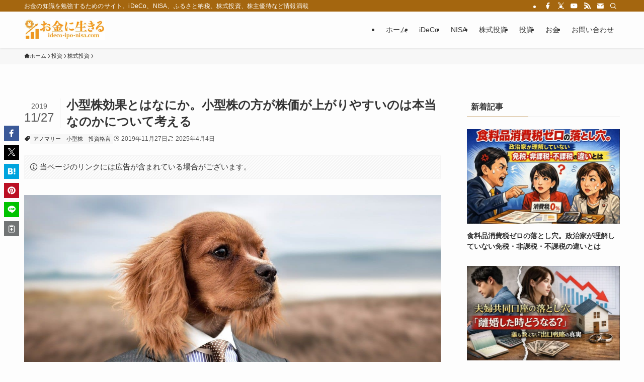

--- FILE ---
content_type: text/html; charset=UTF-8
request_url: https://ideco-ipo-nisa.com/40398
body_size: 52261
content:
<!DOCTYPE html>
<html lang="ja" data-loaded="false" data-scrolled="false" data-spmenu="closed">
<head>
<meta charset="utf-8">
<meta name="format-detection" content="telephone=no">
<meta http-equiv="X-UA-Compatible" content="IE=edge">
<meta name="viewport" content="width=device-width, viewport-fit=cover">
<title>小型株効果とはなにか。小型株の方が株価が上がりやすいのは本当なのかについて考える | お金に生きる</title>
<meta name='robots' content='max-image-preview:large' />
<link rel="alternate" type="application/rss+xml" title="お金に生きる &raquo; フィード" href="https://ideco-ipo-nisa.com/feed" />
<link rel="alternate" type="application/rss+xml" title="お金に生きる &raquo; コメントフィード" href="https://ideco-ipo-nisa.com/comments/feed" />

<!-- SEO SIMPLE PACK 3.6.2 -->
<meta name="description" content="投資のアノマリー（経験則）の一つに「小型株効果」というものがあります。 簡単に言えば小さい株の方が大型株よりも上がりやすいぜってことなんですね。 いろいろな方が昔から検証していますが、確かにデータをみればその傾向があります。 しかし、ちょっ">
<link rel="canonical" href="https://ideco-ipo-nisa.com/40398">
<meta property="og:locale" content="ja_JP">
<meta property="og:type" content="article">
<meta property="og:image" content="https://ideco-ipo-nisa.com/wp-content/uploads/2019/11/ae5ff40f9500a60858b8ed6b4aabd7fa.jpg">
<meta property="og:title" content="小型株効果とはなにか。小型株の方が株価が上がりやすいのは本当なのかについて考える | お金に生きる">
<meta property="og:description" content="投資のアノマリー（経験則）の一つに「小型株効果」というものがあります。 簡単に言えば小さい株の方が大型株よりも上がりやすいぜってことなんですね。 いろいろな方が昔から検証していますが、確かにデータをみればその傾向があります。 しかし、ちょっ">
<meta property="og:url" content="https://ideco-ipo-nisa.com/40398">
<meta property="og:site_name" content="お金に生きる">
<meta property="fb:app_id" content="1363787368305887">
<meta property="fb:admins" content="243475682346168">
<meta property="article:publisher" content="https://www.facebook.com/idecoiponisa">
<meta name="twitter:card" content="summary">
<meta name="twitter:site" content="ideconisaipo">
<!-- Google Analytics (gtag.js) -->
<script async data-swldelayedjs="https://www.googletagmanager.com/gtag/js?id=G-G1N8G1QLKH"></script>
<script  data-swldelayedjs="[data-uri]"></script>
	<!-- / SEO SIMPLE PACK -->

<style id='wp-img-auto-sizes-contain-inline-css' type='text/css'>
img:is([sizes=auto i],[sizes^="auto," i]){contain-intrinsic-size:3000px 1500px}
/*# sourceURL=wp-img-auto-sizes-contain-inline-css */
</style>
<style id='wp-block-paragraph-inline-css' type='text/css'>
.is-small-text{font-size:.875em}.is-regular-text{font-size:1em}.is-large-text{font-size:2.25em}.is-larger-text{font-size:3em}.has-drop-cap:not(:focus):first-letter{float:left;font-size:8.4em;font-style:normal;font-weight:100;line-height:.68;margin:.05em .1em 0 0;text-transform:uppercase}body.rtl .has-drop-cap:not(:focus):first-letter{float:none;margin-left:.1em}p.has-drop-cap.has-background{overflow:hidden}:root :where(p.has-background){padding:1.25em 2.375em}:where(p.has-text-color:not(.has-link-color)) a{color:inherit}p.has-text-align-left[style*="writing-mode:vertical-lr"],p.has-text-align-right[style*="writing-mode:vertical-rl"]{rotate:180deg}
/*# sourceURL=https://ideco-ipo-nisa.com/wp-includes/blocks/paragraph/style.min.css */
</style>
<style id='wp-block-embed-inline-css' type='text/css'>
.wp-block-embed.alignleft,.wp-block-embed.alignright,.wp-block[data-align=left]>[data-type="core/embed"],.wp-block[data-align=right]>[data-type="core/embed"]{max-width:360px;width:100%}.wp-block-embed.alignleft .wp-block-embed__wrapper,.wp-block-embed.alignright .wp-block-embed__wrapper,.wp-block[data-align=left]>[data-type="core/embed"] .wp-block-embed__wrapper,.wp-block[data-align=right]>[data-type="core/embed"] .wp-block-embed__wrapper{min-width:280px}.wp-block-cover .wp-block-embed{min-height:240px;min-width:320px}.wp-block-embed{overflow-wrap:break-word}.wp-block-embed :where(figcaption){margin-bottom:1em;margin-top:.5em}.wp-block-embed iframe{max-width:100%}.wp-block-embed__wrapper{position:relative}.wp-embed-responsive .wp-has-aspect-ratio .wp-block-embed__wrapper:before{content:"";display:block;padding-top:50%}.wp-embed-responsive .wp-has-aspect-ratio iframe{bottom:0;height:100%;left:0;position:absolute;right:0;top:0;width:100%}.wp-embed-responsive .wp-embed-aspect-21-9 .wp-block-embed__wrapper:before{padding-top:42.85%}.wp-embed-responsive .wp-embed-aspect-18-9 .wp-block-embed__wrapper:before{padding-top:50%}.wp-embed-responsive .wp-embed-aspect-16-9 .wp-block-embed__wrapper:before{padding-top:56.25%}.wp-embed-responsive .wp-embed-aspect-4-3 .wp-block-embed__wrapper:before{padding-top:75%}.wp-embed-responsive .wp-embed-aspect-1-1 .wp-block-embed__wrapper:before{padding-top:100%}.wp-embed-responsive .wp-embed-aspect-9-16 .wp-block-embed__wrapper:before{padding-top:177.77%}.wp-embed-responsive .wp-embed-aspect-1-2 .wp-block-embed__wrapper:before{padding-top:200%}
/*# sourceURL=https://ideco-ipo-nisa.com/wp-includes/blocks/embed/style.min.css */
</style>
<style id='wp-block-heading-inline-css' type='text/css'>
h1:where(.wp-block-heading).has-background,h2:where(.wp-block-heading).has-background,h3:where(.wp-block-heading).has-background,h4:where(.wp-block-heading).has-background,h5:where(.wp-block-heading).has-background,h6:where(.wp-block-heading).has-background{padding:1.25em 2.375em}h1.has-text-align-left[style*=writing-mode]:where([style*=vertical-lr]),h1.has-text-align-right[style*=writing-mode]:where([style*=vertical-rl]),h2.has-text-align-left[style*=writing-mode]:where([style*=vertical-lr]),h2.has-text-align-right[style*=writing-mode]:where([style*=vertical-rl]),h3.has-text-align-left[style*=writing-mode]:where([style*=vertical-lr]),h3.has-text-align-right[style*=writing-mode]:where([style*=vertical-rl]),h4.has-text-align-left[style*=writing-mode]:where([style*=vertical-lr]),h4.has-text-align-right[style*=writing-mode]:where([style*=vertical-rl]),h5.has-text-align-left[style*=writing-mode]:where([style*=vertical-lr]),h5.has-text-align-right[style*=writing-mode]:where([style*=vertical-rl]),h6.has-text-align-left[style*=writing-mode]:where([style*=vertical-lr]),h6.has-text-align-right[style*=writing-mode]:where([style*=vertical-rl]){rotate:180deg}
/*# sourceURL=https://ideco-ipo-nisa.com/wp-includes/blocks/heading/style.min.css */
</style>
<style id='wp-block-image-inline-css' type='text/css'>
.wp-block-image>a,.wp-block-image>figure>a{display:inline-block}.wp-block-image img{box-sizing:border-box;height:auto;max-width:100%;vertical-align:bottom}@media not (prefers-reduced-motion){.wp-block-image img.hide{visibility:hidden}.wp-block-image img.show{animation:show-content-image .4s}}.wp-block-image[style*=border-radius] img,.wp-block-image[style*=border-radius]>a{border-radius:inherit}.wp-block-image.has-custom-border img{box-sizing:border-box}.wp-block-image.aligncenter{text-align:center}.wp-block-image.alignfull>a,.wp-block-image.alignwide>a{width:100%}.wp-block-image.alignfull img,.wp-block-image.alignwide img{height:auto;width:100%}.wp-block-image .aligncenter,.wp-block-image .alignleft,.wp-block-image .alignright,.wp-block-image.aligncenter,.wp-block-image.alignleft,.wp-block-image.alignright{display:table}.wp-block-image .aligncenter>figcaption,.wp-block-image .alignleft>figcaption,.wp-block-image .alignright>figcaption,.wp-block-image.aligncenter>figcaption,.wp-block-image.alignleft>figcaption,.wp-block-image.alignright>figcaption{caption-side:bottom;display:table-caption}.wp-block-image .alignleft{float:left;margin:.5em 1em .5em 0}.wp-block-image .alignright{float:right;margin:.5em 0 .5em 1em}.wp-block-image .aligncenter{margin-left:auto;margin-right:auto}.wp-block-image :where(figcaption){margin-bottom:1em;margin-top:.5em}.wp-block-image.is-style-circle-mask img{border-radius:9999px}@supports ((-webkit-mask-image:none) or (mask-image:none)) or (-webkit-mask-image:none){.wp-block-image.is-style-circle-mask img{border-radius:0;-webkit-mask-image:url('data:image/svg+xml;utf8,<svg viewBox="0 0 100 100" xmlns="http://www.w3.org/2000/svg"><circle cx="50" cy="50" r="50"/></svg>');mask-image:url('data:image/svg+xml;utf8,<svg viewBox="0 0 100 100" xmlns="http://www.w3.org/2000/svg"><circle cx="50" cy="50" r="50"/></svg>');mask-mode:alpha;-webkit-mask-position:center;mask-position:center;-webkit-mask-repeat:no-repeat;mask-repeat:no-repeat;-webkit-mask-size:contain;mask-size:contain}}:root :where(.wp-block-image.is-style-rounded img,.wp-block-image .is-style-rounded img){border-radius:9999px}.wp-block-image figure{margin:0}.wp-lightbox-container{display:flex;flex-direction:column;position:relative}.wp-lightbox-container img{cursor:zoom-in}.wp-lightbox-container img:hover+button{opacity:1}.wp-lightbox-container button{align-items:center;backdrop-filter:blur(16px) saturate(180%);background-color:#5a5a5a40;border:none;border-radius:4px;cursor:zoom-in;display:flex;height:20px;justify-content:center;opacity:0;padding:0;position:absolute;right:16px;text-align:center;top:16px;width:20px;z-index:100}@media not (prefers-reduced-motion){.wp-lightbox-container button{transition:opacity .2s ease}}.wp-lightbox-container button:focus-visible{outline:3px auto #5a5a5a40;outline:3px auto -webkit-focus-ring-color;outline-offset:3px}.wp-lightbox-container button:hover{cursor:pointer;opacity:1}.wp-lightbox-container button:focus{opacity:1}.wp-lightbox-container button:focus,.wp-lightbox-container button:hover,.wp-lightbox-container button:not(:hover):not(:active):not(.has-background){background-color:#5a5a5a40;border:none}.wp-lightbox-overlay{box-sizing:border-box;cursor:zoom-out;height:100vh;left:0;overflow:hidden;position:fixed;top:0;visibility:hidden;width:100%;z-index:100000}.wp-lightbox-overlay .close-button{align-items:center;cursor:pointer;display:flex;justify-content:center;min-height:40px;min-width:40px;padding:0;position:absolute;right:calc(env(safe-area-inset-right) + 16px);top:calc(env(safe-area-inset-top) + 16px);z-index:5000000}.wp-lightbox-overlay .close-button:focus,.wp-lightbox-overlay .close-button:hover,.wp-lightbox-overlay .close-button:not(:hover):not(:active):not(.has-background){background:none;border:none}.wp-lightbox-overlay .lightbox-image-container{height:var(--wp--lightbox-container-height);left:50%;overflow:hidden;position:absolute;top:50%;transform:translate(-50%,-50%);transform-origin:top left;width:var(--wp--lightbox-container-width);z-index:9999999999}.wp-lightbox-overlay .wp-block-image{align-items:center;box-sizing:border-box;display:flex;height:100%;justify-content:center;margin:0;position:relative;transform-origin:0 0;width:100%;z-index:3000000}.wp-lightbox-overlay .wp-block-image img{height:var(--wp--lightbox-image-height);min-height:var(--wp--lightbox-image-height);min-width:var(--wp--lightbox-image-width);width:var(--wp--lightbox-image-width)}.wp-lightbox-overlay .wp-block-image figcaption{display:none}.wp-lightbox-overlay button{background:none;border:none}.wp-lightbox-overlay .scrim{background-color:#fff;height:100%;opacity:.9;position:absolute;width:100%;z-index:2000000}.wp-lightbox-overlay.active{visibility:visible}@media not (prefers-reduced-motion){.wp-lightbox-overlay.active{animation:turn-on-visibility .25s both}.wp-lightbox-overlay.active img{animation:turn-on-visibility .35s both}.wp-lightbox-overlay.show-closing-animation:not(.active){animation:turn-off-visibility .35s both}.wp-lightbox-overlay.show-closing-animation:not(.active) img{animation:turn-off-visibility .25s both}.wp-lightbox-overlay.zoom.active{animation:none;opacity:1;visibility:visible}.wp-lightbox-overlay.zoom.active .lightbox-image-container{animation:lightbox-zoom-in .4s}.wp-lightbox-overlay.zoom.active .lightbox-image-container img{animation:none}.wp-lightbox-overlay.zoom.active .scrim{animation:turn-on-visibility .4s forwards}.wp-lightbox-overlay.zoom.show-closing-animation:not(.active){animation:none}.wp-lightbox-overlay.zoom.show-closing-animation:not(.active) .lightbox-image-container{animation:lightbox-zoom-out .4s}.wp-lightbox-overlay.zoom.show-closing-animation:not(.active) .lightbox-image-container img{animation:none}.wp-lightbox-overlay.zoom.show-closing-animation:not(.active) .scrim{animation:turn-off-visibility .4s forwards}}@keyframes show-content-image{0%{visibility:hidden}99%{visibility:hidden}to{visibility:visible}}@keyframes turn-on-visibility{0%{opacity:0}to{opacity:1}}@keyframes turn-off-visibility{0%{opacity:1;visibility:visible}99%{opacity:0;visibility:visible}to{opacity:0;visibility:hidden}}@keyframes lightbox-zoom-in{0%{transform:translate(calc((-100vw + var(--wp--lightbox-scrollbar-width))/2 + var(--wp--lightbox-initial-left-position)),calc(-50vh + var(--wp--lightbox-initial-top-position))) scale(var(--wp--lightbox-scale))}to{transform:translate(-50%,-50%) scale(1)}}@keyframes lightbox-zoom-out{0%{transform:translate(-50%,-50%) scale(1);visibility:visible}99%{visibility:visible}to{transform:translate(calc((-100vw + var(--wp--lightbox-scrollbar-width))/2 + var(--wp--lightbox-initial-left-position)),calc(-50vh + var(--wp--lightbox-initial-top-position))) scale(var(--wp--lightbox-scale));visibility:hidden}}
/*# sourceURL=https://ideco-ipo-nisa.com/wp-includes/blocks/image/style.min.css */
</style>
<style id='wp-block-library-inline-css' type='text/css'>
:root{--wp-block-synced-color:#7a00df;--wp-block-synced-color--rgb:122,0,223;--wp-bound-block-color:var(--wp-block-synced-color);--wp-editor-canvas-background:#ddd;--wp-admin-theme-color:#007cba;--wp-admin-theme-color--rgb:0,124,186;--wp-admin-theme-color-darker-10:#006ba1;--wp-admin-theme-color-darker-10--rgb:0,107,160.5;--wp-admin-theme-color-darker-20:#005a87;--wp-admin-theme-color-darker-20--rgb:0,90,135;--wp-admin-border-width-focus:2px}@media (min-resolution:192dpi){:root{--wp-admin-border-width-focus:1.5px}}.wp-element-button{cursor:pointer}:root .has-very-light-gray-background-color{background-color:#eee}:root .has-very-dark-gray-background-color{background-color:#313131}:root .has-very-light-gray-color{color:#eee}:root .has-very-dark-gray-color{color:#313131}:root .has-vivid-green-cyan-to-vivid-cyan-blue-gradient-background{background:linear-gradient(135deg,#00d084,#0693e3)}:root .has-purple-crush-gradient-background{background:linear-gradient(135deg,#34e2e4,#4721fb 50%,#ab1dfe)}:root .has-hazy-dawn-gradient-background{background:linear-gradient(135deg,#faaca8,#dad0ec)}:root .has-subdued-olive-gradient-background{background:linear-gradient(135deg,#fafae1,#67a671)}:root .has-atomic-cream-gradient-background{background:linear-gradient(135deg,#fdd79a,#004a59)}:root .has-nightshade-gradient-background{background:linear-gradient(135deg,#330968,#31cdcf)}:root .has-midnight-gradient-background{background:linear-gradient(135deg,#020381,#2874fc)}:root{--wp--preset--font-size--normal:16px;--wp--preset--font-size--huge:42px}.has-regular-font-size{font-size:1em}.has-larger-font-size{font-size:2.625em}.has-normal-font-size{font-size:var(--wp--preset--font-size--normal)}.has-huge-font-size{font-size:var(--wp--preset--font-size--huge)}.has-text-align-center{text-align:center}.has-text-align-left{text-align:left}.has-text-align-right{text-align:right}.has-fit-text{white-space:nowrap!important}#end-resizable-editor-section{display:none}.aligncenter{clear:both}.items-justified-left{justify-content:flex-start}.items-justified-center{justify-content:center}.items-justified-right{justify-content:flex-end}.items-justified-space-between{justify-content:space-between}.screen-reader-text{border:0;clip-path:inset(50%);height:1px;margin:-1px;overflow:hidden;padding:0;position:absolute;width:1px;word-wrap:normal!important}.screen-reader-text:focus{background-color:#ddd;clip-path:none;color:#444;display:block;font-size:1em;height:auto;left:5px;line-height:normal;padding:15px 23px 14px;text-decoration:none;top:5px;width:auto;z-index:100000}html :where(.has-border-color){border-style:solid}html :where([style*=border-top-color]){border-top-style:solid}html :where([style*=border-right-color]){border-right-style:solid}html :where([style*=border-bottom-color]){border-bottom-style:solid}html :where([style*=border-left-color]){border-left-style:solid}html :where([style*=border-width]){border-style:solid}html :where([style*=border-top-width]){border-top-style:solid}html :where([style*=border-right-width]){border-right-style:solid}html :where([style*=border-bottom-width]){border-bottom-style:solid}html :where([style*=border-left-width]){border-left-style:solid}html :where(img[class*=wp-image-]){height:auto;max-width:100%}:where(figure){margin:0 0 1em}html :where(.is-position-sticky){--wp-admin--admin-bar--position-offset:var(--wp-admin--admin-bar--height,0px)}@media screen and (max-width:600px){html :where(.is-position-sticky){--wp-admin--admin-bar--position-offset:0px}}

/*# sourceURL=wp-block-library-inline-css */
</style><style id='global-styles-inline-css' type='text/css'>
:root{--wp--preset--aspect-ratio--square: 1;--wp--preset--aspect-ratio--4-3: 4/3;--wp--preset--aspect-ratio--3-4: 3/4;--wp--preset--aspect-ratio--3-2: 3/2;--wp--preset--aspect-ratio--2-3: 2/3;--wp--preset--aspect-ratio--16-9: 16/9;--wp--preset--aspect-ratio--9-16: 9/16;--wp--preset--color--black: #000;--wp--preset--color--cyan-bluish-gray: #abb8c3;--wp--preset--color--white: #fff;--wp--preset--color--pale-pink: #f78da7;--wp--preset--color--vivid-red: #cf2e2e;--wp--preset--color--luminous-vivid-orange: #ff6900;--wp--preset--color--luminous-vivid-amber: #fcb900;--wp--preset--color--light-green-cyan: #7bdcb5;--wp--preset--color--vivid-green-cyan: #00d084;--wp--preset--color--pale-cyan-blue: #8ed1fc;--wp--preset--color--vivid-cyan-blue: #0693e3;--wp--preset--color--vivid-purple: #9b51e0;--wp--preset--color--swl-main: var(--color_main);--wp--preset--color--swl-main-thin: var(--color_main_thin);--wp--preset--color--swl-gray: var(--color_gray);--wp--preset--color--swl-deep-01: var(--color_deep01);--wp--preset--color--swl-deep-02: var(--color_deep02);--wp--preset--color--swl-deep-03: var(--color_deep03);--wp--preset--color--swl-deep-04: var(--color_deep04);--wp--preset--color--swl-pale-01: var(--color_pale01);--wp--preset--color--swl-pale-02: var(--color_pale02);--wp--preset--color--swl-pale-03: var(--color_pale03);--wp--preset--color--swl-pale-04: var(--color_pale04);--wp--preset--gradient--vivid-cyan-blue-to-vivid-purple: linear-gradient(135deg,rgb(6,147,227) 0%,rgb(155,81,224) 100%);--wp--preset--gradient--light-green-cyan-to-vivid-green-cyan: linear-gradient(135deg,rgb(122,220,180) 0%,rgb(0,208,130) 100%);--wp--preset--gradient--luminous-vivid-amber-to-luminous-vivid-orange: linear-gradient(135deg,rgb(252,185,0) 0%,rgb(255,105,0) 100%);--wp--preset--gradient--luminous-vivid-orange-to-vivid-red: linear-gradient(135deg,rgb(255,105,0) 0%,rgb(207,46,46) 100%);--wp--preset--gradient--very-light-gray-to-cyan-bluish-gray: linear-gradient(135deg,rgb(238,238,238) 0%,rgb(169,184,195) 100%);--wp--preset--gradient--cool-to-warm-spectrum: linear-gradient(135deg,rgb(74,234,220) 0%,rgb(151,120,209) 20%,rgb(207,42,186) 40%,rgb(238,44,130) 60%,rgb(251,105,98) 80%,rgb(254,248,76) 100%);--wp--preset--gradient--blush-light-purple: linear-gradient(135deg,rgb(255,206,236) 0%,rgb(152,150,240) 100%);--wp--preset--gradient--blush-bordeaux: linear-gradient(135deg,rgb(254,205,165) 0%,rgb(254,45,45) 50%,rgb(107,0,62) 100%);--wp--preset--gradient--luminous-dusk: linear-gradient(135deg,rgb(255,203,112) 0%,rgb(199,81,192) 50%,rgb(65,88,208) 100%);--wp--preset--gradient--pale-ocean: linear-gradient(135deg,rgb(255,245,203) 0%,rgb(182,227,212) 50%,rgb(51,167,181) 100%);--wp--preset--gradient--electric-grass: linear-gradient(135deg,rgb(202,248,128) 0%,rgb(113,206,126) 100%);--wp--preset--gradient--midnight: linear-gradient(135deg,rgb(2,3,129) 0%,rgb(40,116,252) 100%);--wp--preset--font-size--small: 0.9em;--wp--preset--font-size--medium: 1.1em;--wp--preset--font-size--large: 1.25em;--wp--preset--font-size--x-large: 42px;--wp--preset--font-size--xs: 0.75em;--wp--preset--font-size--huge: 1.6em;--wp--preset--spacing--20: 0.44rem;--wp--preset--spacing--30: 0.67rem;--wp--preset--spacing--40: 1rem;--wp--preset--spacing--50: 1.5rem;--wp--preset--spacing--60: 2.25rem;--wp--preset--spacing--70: 3.38rem;--wp--preset--spacing--80: 5.06rem;--wp--preset--shadow--natural: 6px 6px 9px rgba(0, 0, 0, 0.2);--wp--preset--shadow--deep: 12px 12px 50px rgba(0, 0, 0, 0.4);--wp--preset--shadow--sharp: 6px 6px 0px rgba(0, 0, 0, 0.2);--wp--preset--shadow--outlined: 6px 6px 0px -3px rgb(255, 255, 255), 6px 6px rgb(0, 0, 0);--wp--preset--shadow--crisp: 6px 6px 0px rgb(0, 0, 0);}:where(.is-layout-flex){gap: 0.5em;}:where(.is-layout-grid){gap: 0.5em;}body .is-layout-flex{display: flex;}.is-layout-flex{flex-wrap: wrap;align-items: center;}.is-layout-flex > :is(*, div){margin: 0;}body .is-layout-grid{display: grid;}.is-layout-grid > :is(*, div){margin: 0;}:where(.wp-block-columns.is-layout-flex){gap: 2em;}:where(.wp-block-columns.is-layout-grid){gap: 2em;}:where(.wp-block-post-template.is-layout-flex){gap: 1.25em;}:where(.wp-block-post-template.is-layout-grid){gap: 1.25em;}.has-black-color{color: var(--wp--preset--color--black) !important;}.has-cyan-bluish-gray-color{color: var(--wp--preset--color--cyan-bluish-gray) !important;}.has-white-color{color: var(--wp--preset--color--white) !important;}.has-pale-pink-color{color: var(--wp--preset--color--pale-pink) !important;}.has-vivid-red-color{color: var(--wp--preset--color--vivid-red) !important;}.has-luminous-vivid-orange-color{color: var(--wp--preset--color--luminous-vivid-orange) !important;}.has-luminous-vivid-amber-color{color: var(--wp--preset--color--luminous-vivid-amber) !important;}.has-light-green-cyan-color{color: var(--wp--preset--color--light-green-cyan) !important;}.has-vivid-green-cyan-color{color: var(--wp--preset--color--vivid-green-cyan) !important;}.has-pale-cyan-blue-color{color: var(--wp--preset--color--pale-cyan-blue) !important;}.has-vivid-cyan-blue-color{color: var(--wp--preset--color--vivid-cyan-blue) !important;}.has-vivid-purple-color{color: var(--wp--preset--color--vivid-purple) !important;}.has-black-background-color{background-color: var(--wp--preset--color--black) !important;}.has-cyan-bluish-gray-background-color{background-color: var(--wp--preset--color--cyan-bluish-gray) !important;}.has-white-background-color{background-color: var(--wp--preset--color--white) !important;}.has-pale-pink-background-color{background-color: var(--wp--preset--color--pale-pink) !important;}.has-vivid-red-background-color{background-color: var(--wp--preset--color--vivid-red) !important;}.has-luminous-vivid-orange-background-color{background-color: var(--wp--preset--color--luminous-vivid-orange) !important;}.has-luminous-vivid-amber-background-color{background-color: var(--wp--preset--color--luminous-vivid-amber) !important;}.has-light-green-cyan-background-color{background-color: var(--wp--preset--color--light-green-cyan) !important;}.has-vivid-green-cyan-background-color{background-color: var(--wp--preset--color--vivid-green-cyan) !important;}.has-pale-cyan-blue-background-color{background-color: var(--wp--preset--color--pale-cyan-blue) !important;}.has-vivid-cyan-blue-background-color{background-color: var(--wp--preset--color--vivid-cyan-blue) !important;}.has-vivid-purple-background-color{background-color: var(--wp--preset--color--vivid-purple) !important;}.has-black-border-color{border-color: var(--wp--preset--color--black) !important;}.has-cyan-bluish-gray-border-color{border-color: var(--wp--preset--color--cyan-bluish-gray) !important;}.has-white-border-color{border-color: var(--wp--preset--color--white) !important;}.has-pale-pink-border-color{border-color: var(--wp--preset--color--pale-pink) !important;}.has-vivid-red-border-color{border-color: var(--wp--preset--color--vivid-red) !important;}.has-luminous-vivid-orange-border-color{border-color: var(--wp--preset--color--luminous-vivid-orange) !important;}.has-luminous-vivid-amber-border-color{border-color: var(--wp--preset--color--luminous-vivid-amber) !important;}.has-light-green-cyan-border-color{border-color: var(--wp--preset--color--light-green-cyan) !important;}.has-vivid-green-cyan-border-color{border-color: var(--wp--preset--color--vivid-green-cyan) !important;}.has-pale-cyan-blue-border-color{border-color: var(--wp--preset--color--pale-cyan-blue) !important;}.has-vivid-cyan-blue-border-color{border-color: var(--wp--preset--color--vivid-cyan-blue) !important;}.has-vivid-purple-border-color{border-color: var(--wp--preset--color--vivid-purple) !important;}.has-vivid-cyan-blue-to-vivid-purple-gradient-background{background: var(--wp--preset--gradient--vivid-cyan-blue-to-vivid-purple) !important;}.has-light-green-cyan-to-vivid-green-cyan-gradient-background{background: var(--wp--preset--gradient--light-green-cyan-to-vivid-green-cyan) !important;}.has-luminous-vivid-amber-to-luminous-vivid-orange-gradient-background{background: var(--wp--preset--gradient--luminous-vivid-amber-to-luminous-vivid-orange) !important;}.has-luminous-vivid-orange-to-vivid-red-gradient-background{background: var(--wp--preset--gradient--luminous-vivid-orange-to-vivid-red) !important;}.has-very-light-gray-to-cyan-bluish-gray-gradient-background{background: var(--wp--preset--gradient--very-light-gray-to-cyan-bluish-gray) !important;}.has-cool-to-warm-spectrum-gradient-background{background: var(--wp--preset--gradient--cool-to-warm-spectrum) !important;}.has-blush-light-purple-gradient-background{background: var(--wp--preset--gradient--blush-light-purple) !important;}.has-blush-bordeaux-gradient-background{background: var(--wp--preset--gradient--blush-bordeaux) !important;}.has-luminous-dusk-gradient-background{background: var(--wp--preset--gradient--luminous-dusk) !important;}.has-pale-ocean-gradient-background{background: var(--wp--preset--gradient--pale-ocean) !important;}.has-electric-grass-gradient-background{background: var(--wp--preset--gradient--electric-grass) !important;}.has-midnight-gradient-background{background: var(--wp--preset--gradient--midnight) !important;}.has-small-font-size{font-size: var(--wp--preset--font-size--small) !important;}.has-medium-font-size{font-size: var(--wp--preset--font-size--medium) !important;}.has-large-font-size{font-size: var(--wp--preset--font-size--large) !important;}.has-x-large-font-size{font-size: var(--wp--preset--font-size--x-large) !important;}
/*# sourceURL=global-styles-inline-css */
</style>

<link rel='stylesheet' id='swell-icons-css' href='https://ideco-ipo-nisa.com/wp-content/themes/swell/build/css/swell-icons.css?ver=2.16.0' type='text/css' media='all' />
<style id='main_style-inline-css' type='text/css'>
.c-infoBar__btn,.is-style-btn_shiny a{overflow:hidden;position:relative;transition:opacity .25s,-webkit-transform .25s;transition:opacity .25s,transform .25s;transition:opacity .25s,transform .25s,-webkit-transform .25s;z-index:0}.c-infoBar__btn:before,.is-style-btn_shiny a:before{background-image:linear-gradient(90deg,hsla(0,0%,100%,0),hsla(0,0%,100%,.6) 80%,hsla(0,0%,100%,0));content:"";height:200px;left:-120px;position:absolute;top:50%;-webkit-transform:translateY(-50%) rotate(25deg);transform:translateY(-50%) rotate(25deg);width:80px}.c-infoBar__btn:after,.is-style-btn_shiny a:after{-webkit-animation-duration:3s;animation-duration:3s;-webkit-animation-iteration-count:infinite;animation-iteration-count:infinite;-webkit-animation-name:shiny_btn;animation-name:shiny_btn;-webkit-animation-timing-function:ease-in-out;animation-timing-function:ease-in-out;background-image:linear-gradient(100deg,hsla(0,0%,100%,0),#fff);content:"";height:100%;left:-100px;position:absolute;top:0;width:50px}.c-infoBar__btn:hover,.is-style-btn_shiny a:hover{-webkit-transform:translateY(2px);transform:translateY(2px)}.c-infoBar__btn:hover:before,.is-style-btn_shiny a:hover:before{left:110%;transition:.25s ease-in-out}.c-infoBar__btn:hover:after,.is-style-btn_shiny a:hover:after{-webkit-animation:none;animation:none}#fix_bottom_menu:before,.c-infoBar:before,.c-mvBtn__btn:before,.l-fixHeader:before,.p-spMenu__inner:before,[data-type=type1] .p-blogCard__inner:before{content:"";height:100%;left:0;position:absolute;top:0;width:100%;z-index:0}.wp-block-image.is-style-shadow img,.wp-block-video.is-style-shadow video,img.shadow{box-shadow:0 2px 8px rgba(0,0,0,.1),0 4px 8px -4px rgba(0,0,0,.2)}.w-pageTop,.w-singleBottom,.w-singleTop{margin:2em 0}.c-categoryList:before,.c-tagList:before,.c-taxList:before,code.dir_name:before,code.file_name:before{-webkit-font-smoothing:antialiased;-moz-osx-font-smoothing:grayscale;font-family:icomoon!important;font-style:normal;font-variant:normal;font-weight:400;line-height:1;text-transform:none}.c-categoryList__separation:after,.p-breadcrumb__item:after{background-color:currentcolor;-webkit-clip-path:polygon(45% 9%,75% 51%,45% 90%,30% 90%,60% 50%,30% 10%);clip-path:polygon(45% 9%,75% 51%,45% 90%,30% 90%,60% 50%,30% 10%);content:"";display:block;height:10px;margin:0;opacity:.8;width:10px}@-webkit-keyframes flash{0%{opacity:.6}to{opacity:1}}@keyframes flash{0%{opacity:.6}to{opacity:1}}@-webkit-keyframes FadeIn{to{opacity:1}}@keyframes FadeIn{to{opacity:1}}@-webkit-keyframes FadeInFromX{to{opacity:1;-webkit-transform:translateX(0);transform:translateX(0)}}@keyframes FadeInFromX{to{opacity:1;-webkit-transform:translateX(0);transform:translateX(0)}}@-webkit-keyframes FadeInFromY{to{opacity:1;-webkit-transform:translateY(0);transform:translateY(0)}}@keyframes FadeInFromY{to{opacity:1;-webkit-transform:translateY(0);transform:translateY(0)}}@-webkit-keyframes flowing_text{to{-webkit-transform:translateX(-100%);transform:translateX(-100%)}}@keyframes flowing_text{to{-webkit-transform:translateX(-100%);transform:translateX(-100%)}}@-webkit-keyframes shiny_btn{0%{opacity:0;-webkit-transform:scale(0) rotate(25deg);transform:scale(0) rotate(25deg)}84%{opacity:0;-webkit-transform:scale(0) rotate(25deg);transform:scale(0) rotate(25deg)}85%{opacity:.9;-webkit-transform:scale(1) rotate(25deg);transform:scale(1) rotate(25deg)}to{opacity:0;-webkit-transform:scale(50) rotate(25deg);transform:scale(50) rotate(25deg)}}@keyframes shiny_btn{0%{opacity:0;-webkit-transform:scale(0) rotate(25deg);transform:scale(0) rotate(25deg)}84%{opacity:0;-webkit-transform:scale(0) rotate(25deg);transform:scale(0) rotate(25deg)}85%{opacity:.9;-webkit-transform:scale(1) rotate(25deg);transform:scale(1) rotate(25deg)}to{opacity:0;-webkit-transform:scale(50) rotate(25deg);transform:scale(50) rotate(25deg)}}@-webkit-keyframes leftToRight{0%{-webkit-transform:scale(1.1) translateX(-1%);transform:scale(1.1) translateX(-1%)}to{-webkit-transform:scale(1.1) translateX(1%);transform:scale(1.1) translateX(1%)}}@keyframes leftToRight{0%{-webkit-transform:scale(1.1) translateX(-1%);transform:scale(1.1) translateX(-1%)}to{-webkit-transform:scale(1.1) translateX(1%);transform:scale(1.1) translateX(1%)}}@-webkit-keyframes zoomUp{0%{-webkit-transform:scale(1);transform:scale(1)}to{-webkit-transform:scale(1.1);transform:scale(1.1)}}@keyframes zoomUp{0%{-webkit-transform:scale(1);transform:scale(1)}to{-webkit-transform:scale(1.1);transform:scale(1.1)}}@-webkit-keyframes FloatVertical{0%{-webkit-transform:translate3d(0,4px,0);transform:translate3d(0,4px,0)}50%{-webkit-transform:translate3d(0,-4px,0);transform:translate3d(0,-4px,0)}to{-webkit-transform:translate3d(0,4px,0);transform:translate3d(0,4px,0)}}@keyframes FloatVertical{0%{-webkit-transform:translate3d(0,4px,0);transform:translate3d(0,4px,0)}50%{-webkit-transform:translate3d(0,-4px,0);transform:translate3d(0,-4px,0)}to{-webkit-transform:translate3d(0,4px,0);transform:translate3d(0,4px,0)}}@-webkit-keyframes FloatHorizontal{0%{-webkit-transform:translate3d(4px,0,0);transform:translate3d(4px,0,0)}50%{-webkit-transform:translate3d(-4px,0,0);transform:translate3d(-4px,0,0)}to{-webkit-transform:translate3d(4px,0,0);transform:translate3d(4px,0,0)}}@keyframes FloatHorizontal{0%{-webkit-transform:translate3d(4px,0,0);transform:translate3d(4px,0,0)}50%{-webkit-transform:translate3d(-4px,0,0);transform:translate3d(-4px,0,0)}to{-webkit-transform:translate3d(4px,0,0);transform:translate3d(4px,0,0)}}:root{--color_border:hsla(0,0%,78%,.5);--color_gray:hsla(0,0%,78%,.15);--swl-color_hov_gray:rgba(3,2,2,.05);--swl-color_shadow:rgba(0,0,0,.12);--swl-fz--root:3.6vw;--swl-fz--side:var(--swl-fz--root);--swl-block-margin:2em;--swl-sidebar_width:280px;--swl-sidebar_margin:24px;--swl-pad_post_content:0px;--swl-pad_container:4vw;--swl-h2-margin--x:-2vw;--swl-box_shadow:0 2px 4px rgba(0,0,0,.05),0 4px 4px -4px rgba(0,0,0,.1);--swl-img_shadow:0 2px 8px rgba(0,0,0,.1),0 4px 8px -4px rgba(0,0,0,.2);--swl-btn_shadow:0 2px 2px rgba(0,0,0,.1),0 4px 8px -4px rgba(0,0,0,.2);--swl-text_color--black:#333;--swl-text_color--white:#fff;--swl-fz--xs:.75em;--swl-fz--small:.9em;--swl-fz--normal:1rem;--swl-fz--medium:1.1em;--swl-fz--large:1.25em;--swl-fz--huge:1.6em;--swl-list-padding--left:1.5em;--swl-list-padding--has_bg:1em 1em 1em 1.75em}html{font-size:var(--swl-fz--root)}.c-plainBtn{-webkit-appearance:none;-o-appearance:none;appearance:none;background-color:transparent;border:none;box-shadow:none}*,.c-plainBtn{margin:0;padding:0}*{box-sizing:border-box;font-family:inherit;font-size:inherit;line-height:inherit}:after,:before{box-sizing:inherit;text-decoration:inherit;vertical-align:inherit}b,strong{font-weight:700}sub,sup{font-size:smaller}ruby>rt{font-size:50%}main{display:block}:where(ol:not([type])),:where(ul:not([type])){list-style:none}blockquote,q{quotes:none}blockquote:after,blockquote:before,q:after,q:before{content:none}table{border-collapse:collapse;border-spacing:0}td,th{word-break:break-all}img{border-style:none;height:auto;max-width:100%}video{outline:none}code,pre{-moz-tab-size:4;-o-tab-size:4;tab-size:4}svg:not([fill]){fill:currentcolor}[hidden]{display:none}button,input,optgroup,select,textarea{font-family:inherit;font-size:inherit;line-height:inherit}button,input{overflow:visible}button,select{text-transform:none}[type=button],[type=reset],[type=submit],button{-webkit-appearance:button;cursor:pointer;display:inline-block}[role=button]{cursor:pointer}fieldset{padding:.35em .75em .625em}legend{box-sizing:border-box;color:inherit;display:table;max-width:100%;padding:0;white-space:normal}button,input,select,textarea{background-color:#f7f7f7;border:1px solid hsla(0,0%,78%,.5);border-radius:0;color:#333;padding:.25em .5em}[type=color]{padding:0}[type=range]{vertical-align:middle}[aria-busy=true]{cursor:progress}[aria-controls]{cursor:pointer}[aria-disabled]{cursor:default}html{letter-spacing:var(--swl-letter_spacing,normal)}body{word-wrap:break-word;-webkit-text-size-adjust:100%;background-color:var(--color_bg);color:var(--color_text);font-family:var(--swl-font_family);font-size:1rem;font-weight:var(--swl-font_weight);line-height:1.6;max-width:100%;min-width:100%;overflow-wrap:break-word;overflow-x:clip;position:relative}a{color:var(--color_link)}.swl-inline-color{--color_link:currentcolor}#lp-content .post_content,#main_content .post_content{font-size:var(--swl-fz--content,16px)}[data-spmenu=opened] #wpadminbar{z-index:1}#fix_bottom_menu{bottom:-60px;display:none;left:0;position:fixed}[data-spmenu=opened] body>.adsbygoogle{top:-140px!important}.-index-off .widget_swell_index,.-index-off [data-onclick=toggleIndex]{display:none}.-index-off .widget_swell_index+.c-widget{margin-top:0!important}.l-article{max-width:var(--article_size);padding-left:0;padding-right:0}.-sidebar-off .l-article,.lp-content .l-article{margin-left:auto;margin-right:auto}#body_wrap{max-width:100%;overflow-x:clip;position:relative;z-index:1}#body_wrap.-bg-fix{z-index:1}#body_wrap.-bg-fix:before{content:"";height:100%;left:0;position:fixed;top:0;width:100%;z-index:-1}.admin-bar{--swl-adminbarH:var(--wp-admin--admin-bar--height,32px)}.l-container{margin-left:auto;margin-right:auto;max-width:calc(var(--container_size, 0px) + var(--swl-pad_container, 0px)*2);padding-left:var(--swl-pad_container,0);padding-right:var(--swl-pad_container,0)}.l-content{margin:0 auto 6em;padding-top:2em;position:relative;z-index:1}.l-fixHeader{left:0;margin-top:var(--swl-adminbarH,0);opacity:0;position:fixed;top:0;-webkit-transform:translateY(calc(var(--swl-fix_headerH, 100px)*-1));transform:translateY(calc(var(--swl-fix_headerH, 100px)*-1));visibility:hidden;width:100%;z-index:101}.l-fixHeader[data-ready]{transition:all .5s}.l-fixHeader:before{background:var(--color_header_bg);display:block}.c-smallNavTitle{color:inherit;font-size:10px;line-height:1;opacity:.6}.sub-menu .c-smallNavTitle{display:none}.c-gnav{display:flex;height:100%;text-align:center}.c-gnav a{text-decoration:none}.c-gnav .ttl{color:inherit;line-height:1;position:relative;z-index:1}.c-gnav>.menu-item{height:100%;position:relative}.c-gnav>.menu-item:hover>.sub-menu{opacity:1;visibility:visible}.c-gnav>.menu-item>a{color:inherit;display:flex;flex-direction:column;height:100%;justify-content:center;padding:0 12px;position:relative;white-space:nowrap}.c-gnav>.menu-item>a .ttl{display:block;font-size:14px}.c-gnav>.menu-item>a:after{bottom:0;content:"";display:block;left:0;position:absolute;transition:width .25s,height .25s,-webkit-transform .25s;transition:transform .25s,width .25s,height .25s;transition:transform .25s,width .25s,height .25s,-webkit-transform .25s}.c-gnav>.menu-item>a .c-submenuToggleBtn{display:none}.c-gnav>.menu-item>.sub-menu{left:50%;top:100%;-webkit-transform:translateX(-50%);transform:translateX(-50%)}.c-gnav .sub-menu{box-shadow:0 2px 4px rgba(0,0,0,.1);opacity:0;position:absolute;text-align:left;transition:opacity .25s,visibility .25s;visibility:hidden;width:15em;z-index:1}.c-gnav .sub-menu li{position:relative}.c-gnav .sub-menu .ttl{font-size:.9em;left:0;position:relative;transition:left .25s}.c-gnav .sub-menu a{color:inherit;display:block;padding:.5em .75em;position:relative}.c-gnav .sub-menu a:hover{background-color:var(--swl-color_hov_gray)}.c-gnav__sBtn{color:inherit;display:flex;flex-direction:column;height:100%;justify-content:center;padding:0 12px;width:auto}.c-gnav__sBtn .icon-search{font-size:20px}.l-header{background:var(--color_header_bg);left:0;top:0;z-index:100}.l-header,.l-header__inner{position:relative;width:100%}.l-header__inner{color:var(--color_header_text);z-index:1}.l-header__inner .c-catchphrase{letter-spacing:var(--swl-letter_spacing,.2px)}.l-header__logo{line-height:1}.c-headLogo.-txt{align-items:center;display:flex}.c-headLogo__link{display:block;text-decoration:none}.-img .c-headLogo__link{height:100%}.-txt .c-headLogo__link{color:inherit;display:block;font-size:5vw;font-weight:700}.c-headLogo__img{height:100%;-o-object-fit:contain;object-fit:contain;width:auto}.w-header{align-items:center;display:flex}.l-header__customBtn,.l-header__menuBtn{height:var(--logo_size_sp);line-height:1.25;text-align:center;width:var(--logo_size_sp)}.l-mainContent{position:static!important;width:100%}.-sidebar-on .l-mainContent{max-width:100%}.l-mainContent__inner>:first-child,.l-parent>:first-child,.post_content>:first-child{margin-top:0!important}.l-mainContent__inner>:last-child,.l-parent>:last-child,.post_content>:last-child{margin-bottom:0!important}.l-scrollObserver{display:block;height:1px;left:0;pointer-events:none;position:absolute;top:100px;visibility:hidden;width:100%;z-index:1000}#sidebar{font-size:var(--swl-fz--side);position:relative}.c-blogLink{--the-ison-size:1em;align-items:center;display:flex;gap:.5em;line-height:1.5;text-decoration:none}.c-blogLink__icon{flex:0 0 auto;text-decoration:none}.c-blogLink__icon .__svg{height:var(--the-ison-size);width:var(--the-ison-size)}.c-blogLink[data-style=text]{--the-ison-size:.9em}.c-blogLink[data-style=text] .c-blogLink__icon{border:1px solid;border-radius:50%;display:inline-flex;flex:0 0 auto;padding:4px}.c-blogLink[data-style=text] .c-blogLink__text{text-decoration:underline}.c-blogLink[data-style=slim]{--the-ison-size:1.2em;align-items:stretch;border-radius:6px;box-shadow:0 1px 3px 1px rgba(0,0,0,.1);color:inherit;gap:0;overflow:hidden}.c-blogLink[data-style=slim] .c-blogLink__icon{align-items:center;background-color:#e6e9ea;border:2px solid #fff;border-radius:inherit;color:#34383f;display:flex;justify-content:center;transition:color .25s,background-color .25s;width:3.25em}.c-blogLink[data-style=slim] .c-blogLink__text{padding:1em .75em}.c-blogLink[data-style=slim]:hover .c-blogLink__icon{background-color:#34383f;color:#fff}.c-listMenu.c-listMenu li{margin:0;position:relative}.c-listMenu a{border-bottom:1px solid var(--color_border);color:inherit;display:block;line-height:1.4;position:relative;text-decoration:none}.c-listMenu a:hover{background-color:var(--swl-color_hov_gray)}.c-taxList:before{content:"\e92f"}.c-categoryList{color:var(--color_main)}.c-categoryList:before{content:"\e92f"}.c-tagList:before{color:inherit;content:"\e935"}.c-categoryList__link,.c-tagList__link,.c-taxList__link{border-radius:1px;display:block;line-height:1;padding:4px .5em;text-decoration:none}.c-tagList__link{background:#f7f7f7;color:#333}.c-categoryList__link{background-color:var(--color_main);color:#fff}.c-taxList__link{background:#f7f7f7;color:#333}.l-mainContent .c-categoryList__link.-current{background:none;box-shadow:inset 0 0 0 1px currentcolor;color:inherit}.l-topTitleArea .c-categoryList__link.-current{border:none;padding:0}.c-categoryList__separation{display:block;line-height:1;margin-right:.25em}.c-filterLayer:after,.c-filterLayer:before,.c-filterLayer__img{height:100%;left:0;position:absolute;top:0;width:100%}.c-filterLayer{z-index:0}.c-filterLayer:before{z-index:1}.c-filterLayer:after{display:block;z-index:2}.c-filterLayer.-texture-dot:after{background-color:rgba(0,0,0,.1);background-image:url([data-uri]);background-size:2px;content:"";opacity:.5}.c-filterLayer.-texture-brushed:after{background-image:url(https://ideco-ipo-nisa.com/wp-content/themes/swell/assets//img/texture/white-brushed.png);content:"";opacity:.5}.c-filterLayer__img{z-index:0}.-filter-blur>.c-filterLayer__img{-webkit-filter:blur(4px);filter:blur(4px);height:calc(100% + 8px);left:-4px;top:-4px;width:calc(100% + 8px)}.-filter-glay>.c-filterLayer__img{-webkit-filter:grayscale(60%);filter:grayscale(60%)}.c-fixBtn{align-items:center;background:#fff;border:1px solid var(--color_main);border-radius:var(--swl-radius--8,0);box-shadow:var(--swl-box_shadow);color:var(--color_main);cursor:pointer;display:flex;flex-direction:column;height:52px;justify-content:center;letter-spacing:normal;line-height:1;opacity:.75;overflow:hidden;text-align:center;transition:all .25s;width:52px}.c-fixBtn+.c-fixBtn{margin-top:16px}.c-fixBtn__icon{display:block;font-size:20px}.c-fixBtn__label{-webkit-font-feature-settings:"palt";font-feature-settings:"palt";display:block;font-size:10px;-webkit-transform:scale(.9);transform:scale(.9)}#fix_tocbtn .c-fixBtn__label{margin-top:2px}#pagetop .c-fixBtn__label{margin-top:-8px}#pagetop[data-has-text="1"] .c-fixBtn__icon{-webkit-transform:translateY(-6px);transform:translateY(-6px)}.c-iconBtn{align-content:center;align-items:center;color:inherit;display:inline-flex;flex-wrap:wrap;height:100%;justify-content:center;text-decoration:none;width:100%}.c-iconBtn .-menuBtn{z-index:1}.c-iconBtn__icon{display:block;font-size:24px}.p-spMenu__closeBtn .c-iconBtn__icon{font-size:20px}.c-iconBtn__icon:before{display:block}.c-iconBtn__label{display:block;font-size:10px;-webkit-transform:scale(.9);transform:scale(.9);width:100%}.c-iconList{display:flex;flex-wrap:wrap}.widget_swell_prof_widget .c-iconList,.widget_swell_sns_links .c-iconList{justify-content:center}.l-footer__foot .c-iconList{justify-content:center;margin-bottom:8px}.c-iconList__link{box-sizing:content-box;color:inherit;height:1em;margin:0 3px;padding:2px;text-align:center;text-decoration:none;width:1em}.c-iconList__icon,.c-iconList__link{display:block;line-height:1}.c-iconList__icon:before{color:inherit}.is-style-circle .c-iconList__link{border:1px solid;border-radius:50%;margin:4px;padding:5px}.c-modal{height:100%;left:0;position:fixed;top:0;transition:opacity .5s,visibility .5s;width:100%;z-index:1000}[data-loaded=false] .c-modal{display:none}.c-modal:not(.is-opened){opacity:0;pointer-events:none;visibility:hidden}.c-modal .c-modal__close{color:#fff;cursor:pointer;left:0;line-height:2;padding-top:.5em;position:absolute;text-align:center;text-shadow:1px 1px 1px #000;top:100%;width:100%}.c-mvBtn{display:block;margin:2em auto 0;position:relative;text-align:center}.u-ta-l .c-mvBtn{margin-left:0}.u-ta-r .c-mvBtn{margin-right:0}.c-mvBtn__btn{background-color:var(--color_main);border-radius:var(--mv_btn_radius);box-shadow:0 1px 4px rgba(0,0,0,.1);display:block;font-size:3.2vw;letter-spacing:var(--swl-letter_spacing,1px);overflow:hidden;padding:.75em 2.5em;position:relative;text-decoration:none;text-shadow:none;transition:box-shadow .25s}.-btn-n>.c-mvBtn__btn{color:#fff}.c-mvBtn__btn:before{background:linear-gradient(hsla(0,0%,100%,.2),#fff);border-radius:2px;display:block;opacity:0;transition:opacity .25s}.c-mvBtn__btn:hover{box-shadow:0 1px 8px rgba(0,0,0,.2);opacity:1}.c-mvBtn__btn:hover:before{opacity:.2}.-btn-b>.c-mvBtn__btn{background:none;border:1px solid}.c-overlay{background:rgba(0,0,0,.75);height:100%;left:0;position:absolute;top:0;width:100%;z-index:0}.c-pagination{align-items:center;display:flex;flex-wrap:wrap;font-size:13px;justify-content:center;margin:3em 0;position:relative}[class*=page-numbers]{box-sizing:content-box;display:block;font-size:14px;height:36px;line-height:36px;margin:6px;min-width:36px;padding:0;position:relative;text-align:center;text-decoration:none;transition:color .25s,background-color .25s;width:auto}[class*=page-numbers].current,[class*=page-numbers]:hover{background-color:var(--color_main);color:#fff}.c-pagination__dot{color:#aaa;margin:0 6px}.c-postTitle{align-items:center;display:flex;flex-direction:row-reverse}.c-postTitle__ttl{font-size:5vw;line-height:1.4;width:100%}.c-postTitle__date{border-right:1px solid var(--color_border);font-weight:400;line-height:1;margin-right:.75em;padding:.5em .75em .5em 0;text-align:center}.c-postTitle__date .__y{display:block;font-size:3vw;line-height:1;margin-bottom:4px}.c-postTitle__date .__md{display:block;font-size:4.2vw}.p-postList .c-postTitle{margin:0 auto 1em;position:relative;width:100%;z-index:1}.p-postList .c-postTitle__date .__md,.p-postList .c-postTitle__ttl{font-size:4vw}.c-reviewStars i{color:var(--color-review_star,#fac225)}.post_content>.c-reviewStars{display:block}.c-scrollHint{-webkit-animation:FloatHorizontal 2s ease-in-out infinite alternate;animation:FloatHorizontal 2s ease-in-out infinite alternate;margin-bottom:2px!important;margin-top:3em;text-align:right}.c-scrollHint span{align-items:center;display:inline-flex;font-size:12px;line-height:1;opacity:.75;vertical-align:middle}.c-scrollHint span i{font-size:16px;margin-left:4px}.c-scrollHint+.wp-block-table{margin-top:0!important}.c-searchForm{position:relative}.c-searchForm__s{background-color:#fff;line-height:2;padding:4px 44px 4px 8px;width:100%}.c-searchForm__submit{border-radius:var(--swl-radius--4,0);height:100%;overflow:hidden;position:absolute;right:0;top:0;width:40px}.c-searchForm__submit:before{color:#fff;font-size:20px;left:50%;position:absolute;top:50%;-webkit-transform:translateX(-50%) translateY(-50%);transform:translateX(-50%) translateY(-50%);z-index:1}.w-header .c-searchForm__s{font-size:14px;line-height:20px}.w-header .c-searchForm__submit{width:30px}.w-header .c-searchForm__submit:before{font-size:16px}.skip-link{left:0;opacity:0;overflow:hidden;pointer-events:none;position:absolute!important;text-decoration:none;top:0;z-index:999}.skip-link:focus{background-color:#f1f1f1;border-radius:3px;box-shadow:0 0 2px 2px rgba(0,0,0,.6);color:#21759b;display:block;font-size:14px;font-weight:700;height:auto;left:8px;opacity:1;padding:16px 24px;pointer-events:auto;top:8px;width:auto;z-index:1000}.c-postAuthor{align-items:center;display:flex}.c-postAuthor.is-link{color:inherit;text-decoration:none;transition:opacity .25s}.c-postAuthor.is-link:hover{opacity:.75}.c-postAuthor__figure{border-radius:50%;height:20px;margin:0 .25em 0 1px;overflow:hidden;width:20px}.c-postAuthor__figure .avatar{display:block;-o-object-fit:cover;object-fit:cover}.c-postThumb{overflow:hidden;position:relative;vertical-align:middle}.c-postThumb__figure{margin:0;overflow:hidden;position:relative;width:100%;z-index:0}.c-postThumb__figure:before{content:"";display:block;height:0;padding-top:var(--card_posts_thumb_ratio)}.-type-list .c-postThumb__figure:before,.-type-list2 .c-postThumb__figure:before{padding-top:var(--list_posts_thumb_ratio)}.-type-big .c-postThumb__figure:before{padding-top:var(--big_posts_thumb_ratio)}.-type-thumb .c-postThumb__figure:before{padding-top:var(--thumb_posts_thumb_ratio)}.p-blogCard .c-postThumb__figure:before{padding-top:var(--blogcard_thumb_ratio)}.p-postList__link:hover .c-postThumb:before{opacity:.2}.p-postList__link:hover .c-postThumb__img{-webkit-transform:scale(1.06);transform:scale(1.06)}.c-postThumb__img{left:0;position:absolute;top:0;transition:-webkit-transform .25s;transition:transform .25s;transition:transform .25s,-webkit-transform .25s}.c-postThumb__cat{background-color:var(--color_main);display:inline-block;font-size:10px;line-height:2;overflow:hidden;padding:0 .75em;position:absolute;right:0;top:0;white-space:nowrap;z-index:1}.-type-list .c-postThumb__cat,.-type-list2 .c-postThumb__cat{left:0;right:auto;-webkit-transform-origin:0 0;transform-origin:0 0}.c-postThumb__cat:before{margin-right:.4em}.c-postTimes{align-items:center;display:flex;flex-wrap:wrap;gap:.5em}.c-postTimes__modified:before,.c-postTimes__posted:before{margin-right:.325em;position:relative;top:1px}.c-rssSite{margin-right:.5rem}.c-rssSite__favi{display:block;height:14px;margin-right:.25rem;width:14px}.c-rssAuthor{margin-left:0!important}.p-blogCard{cursor:pointer;display:block;margin:2.5em auto 2em;max-width:880px;transition:box-shadow .25s;width:100%}.wp-block-embed>.p-blogCard{margin:0 auto}.p-blogCard:hover{box-shadow:0 4px 16px rgba(0,0,0,.1),0 12px 28px -12px rgba(0,0,0,.05)}.p-blogCard:hover .c-postThumb__img{opacity:1}.p-blogCard__caption{background:var(--color_content_bg);border-radius:2px;display:inline-block;font-size:11px;left:16px;line-height:2;padding:0 .5em;position:absolute;top:-1em;z-index:1}.p-blogCard__caption:before{content:"\e923";display:inline-block;font-family:icomoon;margin-right:3px}.-external .p-blogCard__caption:before{content:"\e91a"}.p-blogCard__inner{align-items:center;display:flex;justify-content:space-between;margin:0;padding:16px;position:relative;transition:box-shadow .25s}.-noimg>.p-blogCard__inner{min-height:5em}.p-blogCard__thumb{flex-shrink:0;margin:0 1em 0 0;width:30%}.p-blogCard__thumb .c-postThumb__figure{margin:0;position:relative;width:100%}.p-blogCard__body{flex:1 1 auto;margin:0}.p-blogCard__title{color:inherit;display:block;font-weight:400;line-height:1.4;text-decoration:none}.p-blogCard__excerpt{display:block;font-size:.8em;line-height:1.4;margin-top:.5em;opacity:.8;word-break:break-word}[data-type=type1] .p-blogCard__caption{bottom:auto;right:auto}[data-type=type1] .p-blogCard__inner{padding-top:21px}[data-type=type1] .p-blogCard__inner:before{border:1px solid;border-radius:var(--swl-radius--2,0);display:block;pointer-events:none}[data-type=type2] .p-blogCard__caption{background:var(--color_main);bottom:auto;color:#fff;padding:0 .75em;right:auto}[data-type=type2] .p-blogCard__inner{border:1px solid var(--color_main);border-radius:2px;padding-top:24px}[data-type=type3] .p-blogCard__caption{background:none;bottom:2px;font-size:10px;left:auto;opacity:.8;right:4px;top:auto;-webkit-transform:scale(.8);transform:scale(.8);-webkit-transform-origin:100% 100%;transform-origin:100% 100%}[data-type=type3] .p-blogCard__inner{background:#fff;border-radius:2px;box-shadow:0 1px 3px 1px rgba(0,0,0,.08);color:#333}.p-breadcrumb{margin:0 auto;padding:8px 0;position:relative}.p-breadcrumb.-bg-on{background:#f7f7f7}.p-breadcrumb:not(.-bg-on){padding-top:12px}.-body-solid .p-breadcrumb.-bg-on{box-shadow:inset 0 -1px 8px rgba(0,0,0,.06)}.-frame-on .p-breadcrumb,.c-infoBar+.p-breadcrumb,.c-infoBar+[data-barba=container]>.p-breadcrumb,.l-topTitleArea+.p-breadcrumb{background:none!important;border:none!important;box-shadow:none!important;padding-top:12px}.-frame-on .p-breadcrumb{padding-bottom:12px}.p-breadcrumb__list{align-items:center;display:flex;font-size:10px;gap:.5em;list-style:none;overflow:hidden;width:100%}.p-breadcrumb__item{align-items:center;display:inline-flex;gap:.5em;position:relative}.p-breadcrumb__item:last-child:after{content:none}.p-breadcrumb__item:last-child span{opacity:.8}.p-breadcrumb__text{align-items:center;color:inherit;display:block;display:inline-flex;text-decoration:none;white-space:nowrap}.p-breadcrumb__text:before{margin-right:3px}.p-breadcrumb__text:hover span{opacity:.76}.p-breadcrumb__text .__home{align-items:center;display:inline-flex;gap:4px}.p-breadcrumb__text .__home:before{line-height:inherit}.single .p-breadcrumb__item:last-child>span.p-breadcrumb__text{display:none}.p-fixBtnWrap{align-items:flex-end;bottom:1.25em;display:flex;flex-direction:column;opacity:0;position:fixed;right:1em;text-align:center;-webkit-transform:translateY(-8px);transform:translateY(-8px);transition:opacity .3s,visibility .3s,-webkit-transform .3s;transition:opacity .3s,transform .3s,visibility .3s;transition:opacity .3s,transform .3s,visibility .3s,-webkit-transform .3s;visibility:hidden;z-index:99}[data-loaded=false] .p-fixBtnWrap{display:none}[data-scrolled=true] .p-fixBtnWrap{opacity:1;-webkit-transform:translateY(0);transform:translateY(0);visibility:visible}.p-postListWrap{position:relative}.p-postList.p-postList{list-style:none;margin-bottom:0;padding-left:0}.p-postList.-type-simple{border-top:1px solid var(--color_border)}.p-postList.-type-card,.p-postList.-type-thumb{display:flex;flex-wrap:wrap;margin-left:-.5em;margin-right:-.5em}.-frame-off .p-postList.-type-list2{border-top:1px solid var(--color_border);padding-top:1.5em}.c-widget .p-postList.-type-card{margin-bottom:-1.5em}.p-postList.-type-thumb+.is-style-more_btn{margin-top:1em}.p-postList.-type-simple+.is-style-more_btn{margin-top:2em}.p-postList__item.p-postList__item:before{content:none}.-type-simple .p-postList__item{margin-bottom:0;margin-top:0}.-type-list .p-postList__item{margin-bottom:2em;margin-top:0}.-type-list2 .p-postList__item{border-bottom:1px solid var(--color_border);margin-bottom:1.5em;margin-top:0;padding-bottom:1.5em}.-type-big .p-postList__item{padding-left:.5em;padding-right:.5em}.-type-big .p-postList__item:not(:last-child){border-bottom:1px solid var(--color_border);margin-bottom:3em;padding-bottom:3em}.-type-card .p-postList__item{margin-bottom:2.5em;margin-top:0;padding:0 .5em;width:50%}.-type-thumb .p-postList__item{margin-bottom:1em;margin-top:0;padding:0 .5em;width:50%}.is-first-big>.p-postList__item:first-child{width:100%}.c-widget .-type-card .p-postList__item{margin-bottom:2em}.c-widget .-type-list .p-postList__item{margin-bottom:1.5em}.p-postList__link{color:inherit;display:block;position:relative;text-decoration:none;z-index:0}.-type-card .p-postList__link{height:100%}.-type-simple .p-postList__link{border-bottom:1px solid var(--color_border);display:block;padding:1em .25em;transition:background-color .25s}.-type-simple .p-postList__link:hover{background-color:var(--swl-color_hov_gray)}.-type-list .p-postList__link,.-type-list2 .p-postList__link{align-items:flex-start;display:flex;flex-wrap:wrap;justify-content:space-between}.-type-list2 .p-postList__link{padding:0 .25em}.-type-list2 .p-postList__item:nth-child(2n) .p-postList__link{flex-direction:row-reverse}.-type-card .p-postList__thumb{width:100%}.-type-list .p-postList__thumb,.-type-list2 .p-postList__thumb{width:36%}.-type-thumb .p-postList__thumb{box-shadow:none;width:100%}.p-postList__thumb:before{background:linear-gradient(45deg,var(--color_gradient1),var(--color_gradient2));content:"";display:block;height:100%;left:0;opacity:0;position:absolute;top:0;transition:opacity .25s;width:100%;z-index:1}.p-postList__body{position:relative;transition:opacity .25s}.-type-big .p-postList__body,.-type-card .p-postList__body{padding-top:1em}.-ps-style-normal .p-postList__item:hover .p-postList__body,.-type-card .p-postList__item:hover .p-postList__body,.-type-list .p-postList__item:hover .p-postList__body{opacity:.75}.-type-list .p-postList__body,.-type-list2 .p-postList__body{width:60%}.-type-thumb .p-postList__body{background:rgba(0,0,0,.5);bottom:0;color:#fff;left:0;padding:.75em;position:absolute;width:100%}.-type-big .p-postList__body:after,.-type-list2 .p-postList__body:after{box-shadow:0 0 0 1px var(--color_border);display:block;font-size:12px;letter-spacing:var(--swl-letter_spacing,.5px);margin:2em auto 0;opacity:.75;padding:1em 0;text-align:center;transition:color .25s,background-color .25s;width:100%}.-type-list2 .p-postList__body:after{display:inline-block;margin-top:2em;max-width:100%;padding:.5em 3em;width:auto}.p-postList__link:hover .p-postList__body:after{background:var(--color_main);box-shadow:none;color:#fff;opacity:1}.p-postList .p-postList__title{background:none;border:none;color:inherit;display:block;font-weight:700;line-height:1.5;margin:0;padding:0}.p-postList .p-postList__title:after,.p-postList .p-postList__title:before{content:none}.-type-card .p-postList__title,.-type-list .p-postList__title,.-type-list2 .p-postList__title{font-size:3.6vw}.-type-simple .p-postList__title{font-size:1em}.p-postList__excerpt{line-height:1.5}.-type-card .p-postList__excerpt{font-size:3.2vw;margin-top:.5em}.-type-list .p-postList__excerpt,.-type-list2 .p-postList__excerpt{font-size:3.4vw;margin-top:.5em}.-type-big .p-postList__excerpt{line-height:1.6;padding-bottom:.5em}#sidebar .p-postList__excerpt,.-related .p-postList__excerpt,.-type-thumb .p-postList__excerpt{display:none}.p-postList__meta{align-items:center;display:flex;flex-wrap:wrap;font-size:10px;line-height:1.25;margin-top:.75em;position:relative}.p-postList__title+.p-postList__meta{margin-top:.25em}.p-postList__meta :before{margin-right:.25em}.-type-simple .p-postList__meta{margin:0 0 4px}.-type-big .p-postList__meta{font-size:12px;margin:0 0 1em}.-type-thumb .p-postList__meta,.c-widget .p-postList__meta{margin-top:0}.p-postList__author,.p-postList__cat,.p-postList__times,.p-postList__views{margin-right:.5em;padding:4px 0}.-type-simple .p-postList__author{padding:0}.p-postList__author:not(:first-child){margin-left:auto}.-w-ranking.p-postList{counter-reset:number 0}.-w-ranking .p-postList__item{position:relative}.-w-ranking .p-postList__item:before{background-color:#3c3c3c;color:#fff;content:counter(number);counter-increment:number;display:block;font-family:arial,helvetica,sans-serif;pointer-events:none;position:absolute;text-align:center;z-index:2}.-w-ranking .p-postList__item:first-child:before{background-color:#f7d305;background-image:linear-gradient(to top left,#f7bf05,#fcea7f,#fcd700,#f7d305,#eaca12,#ac9303,#f7d305,#fcea7f,#f7e705,#eaca12,#f7bf05)}.-w-ranking .p-postList__item:nth-child(2):before{background-color:#a5a5a5;background-image:linear-gradient(to top left,#a5a5a5,#e5e5e5,#ae9c9c,#a5a5a5,#a5a5a5,#7f7f7f,#a5a5a5,#e5e5e5,#a5a5a5,#a5a5a5,#a5a5a5)}.-w-ranking .p-postList__item:nth-child(3):before{background-color:#c47222;background-image:linear-gradient(to top left,#c46522,#e8b27d,#d07217,#c47222,#b9722e,#834c17,#c47222,#e8b27d,#c48022,#b9722e,#c46522)}.-w-ranking.-type-card .p-postList__item:before{font-size:3.2vw;left:calc(.5em + 8px);line-height:2.5;top:-4px;width:2em}.-w-ranking.-type-list .p-postList__item:before{font-size:3vw;left:0;line-height:2;top:0;width:2em}.-type-big .noimg_{display:none}.-type-big .noimg_+.p-postList__body{padding-top:0}.p-spMenu{height:100%;left:0;position:fixed;top:0;transition:opacity 0s;width:100%;z-index:101}[data-loaded=false] .p-spMenu{display:none}[data-spmenu=closed] .p-spMenu{opacity:0;pointer-events:none;transition-delay:1s}.p-spMenu a{color:inherit}.p-spMenu .c-widget__title{margin-bottom:1.5em}.c-spnav{display:block;text-align:left}.c-spnav .menu-item{position:relative}.c-spnav>.menu-item:first-child>a{border-top:none}.c-spnav a{border-bottom:1px solid var(--color_border);display:block;padding:.75em .25em}.c-spnav .desc{margin-left:8px}.p-spMenu__overlay{transition:opacity .5s,visibility .5s}[data-spmenu=closed] .p-spMenu__overlay{opacity:0;visibility:hidden}.p-spMenu__inner{box-shadow:0 0 8px var(--swl-color_shadow);height:100%;padding-top:var(--logo_size_sp);position:absolute;top:0;transition:-webkit-transform .45s;transition:transform .45s;transition:transform .45s,-webkit-transform .45s;transition-timing-function:ease-out;width:88vw;z-index:1}.-left .p-spMenu__inner{left:0;-webkit-transform:translateX(-88vw);transform:translateX(-88vw)}.-right .p-spMenu__inner{right:0;-webkit-transform:translateX(88vw);transform:translateX(88vw)}[data-spmenu=opened] .p-spMenu__inner{-webkit-transform:translateX(0);transform:translateX(0)}.p-spMenu__closeBtn{height:var(--logo_size_sp);position:absolute;top:0;width:var(--logo_size_sp);z-index:1}.-left .p-spMenu__closeBtn{left:0}.-right .p-spMenu__closeBtn{right:0}.p-spMenu__body{-webkit-overflow-scrolling:touch;height:100%;overflow-y:scroll;padding:0 4vw 10vw;position:relative}.p-spMenu__nav{margin-top:-1em;padding-bottom:.5em}.p-spMenu__bottom{margin-top:2em}.note{color:#e03030}.dump_data{background:#fafafa;border:1px solid #ddd;display:block;font-family:arial,sans-serif;font-size:13px;padding:16px;white-space:pre-wrap}.xdebug-var-dump{font-family:inherit;white-space:inherit}.xdebug-var-dump small:first-child{display:block}.xdebug-var-dump font{color:#4368af}.xdebug-var-dump small{color:#ff6868}.alignwide{max-width:none!important;position:relative;width:100%}h2.alignwide{margin-left:0!important;margin-right:0!important}.alignfull{left:calc(50% - 50vw);max-width:100vw!important;position:relative;width:100vw}@supports (--css:variables){.alignfull{left:calc(50% - 50vw + var(--swl-scrollbar_width, 0px)/2);width:calc(100vw - var(--swl-scrollbar_width, 0px))}}.alignfull>.wp-block-cover__inner-container,.alignfull>.wp-block-group__inner-container{margin:0 auto;max-width:var(--article_size)}.u-bg-main{background-color:var(--color_main)!important;color:#fff!important}.cf:after,.cf:before{clear:both;content:"";display:block;height:0;overflow:hidden}.clear,.u-cf{clear:both!important}.none,.u-none{display:none!important}.u-block{display:block!important}.u-flex--aic{align-items:center;display:flex}.fs_xs,.has-xs-font-size,.u-fz-xs{font-size:var(--swl-fz--xs)!important}.fs_s,.has-s-font-size,.has-small-font-size,.u-fz-s{font-size:var(--swl-fz--small)!important}.has-normal-font-size,.has-regular-font-size{font-size:var(--swl-fz--normal)!important}.has-medium-font-size,.u-fz-m{font-size:var(--swl-fz--medium)!important}.fs_l,.has-l-font-size,.has-large-font-size,.u-fz-l{font-size:var(--swl-fz--large)!important}.fs_xl,.has-huge-font-size,.has-xl-font-size,.u-fz-xl{font-size:var(--swl-fz--huge)!important}.u-fz-10{font-size:10px}.u-fz-11{font-size:11px}.u-fz-12{font-size:12px}.u-fz-13{font-size:13px}.u-fz-14{font-size:14px}.u-fz-15{font-size:15px}.u-fz-16{font-size:16px}.u-fz-18{font-size:18px}.u-fw-bold{font-weight:700!important}.u-fw-normal{font-weight:400!important}.u-fw-lighter{font-weight:lighter!important}.u-fs-italic{font-style:italic!important}.u-col-main{color:var(--color_main)!important}.u-thin{opacity:.8}.hov-opacity{transition:opacity .25s}.hov-opacity:hover{opacity:.8}.hov-flash:hover{-webkit-animation:flash 1s;animation:flash 1s}.hov-flash-up{transition:box-shadow .25s}.hov-flash-up:hover{-webkit-animation:flash 1s;animation:flash 1s;box-shadow:0 2px 8px rgba(0,0,0,.25)}.hov-col-main{transition:color .25s}.hov-col-main:hover{color:var(--color_main)!important}.u-lh-10{line-height:1!important}.u-lh-15{line-height:1.5!important}.u-lh-20{line-height:2!important}.luminous{cursor:-webkit-zoom-in!important;cursor:zoom-in!important}.u-mb-ctrl+*{margin-top:0!important}.u-mb-0{margin-bottom:0!important}.u-mb-5{margin-bottom:.5em!important}.u-mb-10{margin-bottom:1em!important}.u-mb-15{margin-bottom:1.5em!important}.u-mb-20{margin-bottom:2em!important}.u-mb-25{margin-bottom:2.5em!important}.u-mb-30{margin-bottom:3em!important}.u-mb-40{margin-bottom:4em!important}.u-mb-50{margin-bottom:5em!important}.u-mb-60{margin-bottom:6em!important}.u-mb-80{margin-bottom:8em!important}.u-mt-0{margin-top:0!important}.u-mt-5{margin-top:.5em!important}.u-mt-10{margin-top:1em!important}.u-mt-15{margin-top:1.5em!important}.u-mt-20{margin-top:2em!important}.u-mt-25{margin-top:2.5em!important}.u-mt-30{margin-top:3em!important}.u-mt-40{margin-top:4em!important}.u-mt-50{margin-top:5em!important}.u-mt-60{margin-top:6em!important}.u-mt-80{margin-top:8em!important}.u-obf-cover{display:block;height:100%!important;-o-object-fit:cover;object-fit:cover;width:100%!important}.al_c,.u-ta-c{text-align:center}.al_l,.u-ta-l{text-align:left}.al_r,.u-ta-r{text-align:right}.u-nowrap{white-space:nowrap}.alignleft{float:left}.alignright{float:right}.c-prBanner__link{display:block;margin:0 auto;max-width:400px;transition:opacity .25s}.c-prBanner__link:hover{opacity:.8}.c-prBanner__img{width:100%}.widget_swell_ad_widget{margin:0 auto;text-align:center;width:100%}.widget_swell_ad_widget iframe,.widget_swell_ad_widget ins{box-sizing:border-box;max-width:100%}.w-beforeToc{margin-bottom:4em;margin-top:4em}.w-fixSide{margin-top:2em;max-height:calc(100vh - 16px - var(--swl-adminbarH, 0px) - var(--swl-fix_headerH, 0px));overflow-y:auto;top:calc(8px + var(--swl-adminbarH, 0px) + var(--swl-fix_headerH, 0px))}.w-frontTop{margin-bottom:3em}.w-frontBottom{margin-top:3em}.c-widget+.c-widget{margin-top:2em}.c-widget p:empty:before{content:none}.c-widget .textwidget>:not(:last-child){margin-bottom:1em}.c-widget__title{font-size:4vw;font-weight:700;margin-bottom:1.5em;overflow:hidden;position:relative}.c-widget__title:after,.c-widget__title:before{box-sizing:inherit;display:block;height:1px;position:absolute;z-index:0}.widget_search .c-widget__title,.widget_search .wp-block-search__label{display:none}.recentcomments{padding:8px}.cat-post-count,.post_count,.tag-link-count{color:#666;font-size:3vw;position:relative;right:-1px}.cat-post-count{margin-left:4px}.wp-block-archives-list,.wp-block-categories-list,.wp-block-latest-comments,.wp-block-latest-posts,.wp-block-rss{list-style:none!important;padding:0!important}.post_content{line-height:1.8;margin:0;max-width:100%;padding:0}.post_content>*{clear:both;margin-bottom:var(--swl-block-margin,2em)}.post_content div>:first-child,.post_content>:first-child{margin-top:0!important}.post_content dd>:last-child,.post_content div>:last-child,.post_content>:last-child{margin-bottom:0!important}.post_content h1{font-size:2em}.post_content h2{font-size:1.2em;line-height:1.4;margin:4em 0 2em;position:relative;z-index:1}.post_content>h2{margin-left:var(--swl-h2-margin--x,0);margin-right:var(--swl-h2-margin--x,0)}.post_content h3{font-size:1.1em;font-weight:700;line-height:1.4;margin:3em 0 2em;position:relative}.post_content h3:before{bottom:0;display:block;left:0;position:absolute;z-index:0}.post_content h4{font-size:1.05em;line-height:1.4;margin:3em 0 1.5em;position:relative}.post_content dt,.post_content h2,.post_content h3,.post_content h4{font-weight:700}.post_content .is-style-section_ttl{background:none;border:none;border-radius:0;color:inherit;letter-spacing:var(--swl-letter_spacing,.2px);padding:0;position:relative;text-align:center}.post_content .is-style-section_ttl:after,.post_content .is-style-section_ttl:before{border:none;content:none}.post_content .is-style-section_ttl.has-text-align-left{text-align:left}.post_content .is-style-section_ttl.has-text-align-right{text-align:right}.post_content .is-style-section_ttl small{display:block;font-size:.6em;padding-top:.25em}.post_content table{border:none;border-collapse:collapse;border-spacing:0;line-height:1.6;max-width:100%;text-align:left;width:100%}.post_content td,.post_content th{border:1px solid var(--color_border--table,#dcdcdc);padding:.5em}.post_content th{background-color:var(--tbody-th-color--bg,hsla(0,0%,59%,.05));color:var(--tbody-th-color--txt,inherit);font-weight:700}.post_content thead td,.post_content thead th{background-color:var(--thead-color--bg,var(--color_main));color:var(--thead-color--txt,#fff)}.post_content :where(table) caption{font-size:.9em;margin-bottom:.25em;opacity:.8}.post_content small{font-size:.8em;opacity:.8}.post_content :not(pre)>code{align-items:center;background:#f7f7f7;border:1px solid rgba(0,0,0,.1);border-radius:2px;color:#333;display:inline-flex;font-family:Menlo,Consolas,メイリオ,sans-serif;font-size:.9em;letter-spacing:0;line-height:1;margin:0 .5em;padding:.25em .5em}.post_content :where(ul:not([type])){list-style:disc}.post_content :where(ol:not([type])){list-style:decimal}.post_content ol,.post_content ul{padding-left:var(--swl-list-padding--left)}.post_content ol ul,.post_content ul ul{list-style:circle}.post_content li{line-height:1.5;margin:.25em 0;position:relative}.post_content li ol,.post_content li ul{margin:0}.post_content hr{border:none;border-bottom:1px solid rgba(0,0,0,.1);margin:2.5em 0}.post_content blockquote{background:var(--color_gray);position:relative}.post_content blockquote.is-style-large{padding:1.5em 3em}.post_content blockquote.is-style-large cite{text-align:inherit}.post_content blockquote cite{display:block;font-size:.8em;margin-top:1em;opacity:.8}.post_content blockquote>*{position:relative;z-index:1}.post_content blockquote>:not(:last-child){margin:0 0 .5em}.post_content blockquote:after,.post_content blockquote:before{line-height:1;position:absolute;z-index:0}.post_content pre{overflow-x:auto;padding:.5em}.post_content iframe{display:block;margin-left:auto;margin-right:auto;max-width:100%}.l-mainContent__inner>.post_content{margin:4em 0;padding:0 var(--swl-pad_post_content,0)}.c-tabBody__item>*,.cap_box_content>*,.faq_a>*,.swell-block-accordion__body>*,.swell-block-dl__dd>*,.swell-block-step__body>*,.swl-has-mb--s>*,.wp-block-column>*,.wp-block-cover__inner-container>*,.wp-block-group__inner-container>*,.wp-block-media-text__content>*,div[class*=is-style-]>*{margin-bottom:1em}.alignfull>.wp-block-cover__inner-container>*,.alignfull>.wp-block-group__inner-container>*,.swell-block-fullWide__inner>*{margin-bottom:2em}:where(.is-layout-flex){gap:.5em}.is-layout-flex{display:flex;flex-wrap:wrap}.is-layout-flex.is-nowrap{flex-wrap:nowrap}.is-layout-flex:not(.is-vertical).is-content-justification-center{justify-content:center}.is-layout-flex:not(.is-vertical).is-content-justification-right{justify-content:flex-end}.is-layout-flex.is-content-justification-space-between{justify-content:space-between}.is-layout-flex.is-vertical{flex-direction:column}.is-layout-flex.is-vertical.is-content-justification-center{align-items:center}.is-layout-flex.is-vertical.is-content-justification-left{align-items:flex-start}.is-layout-flex.is-vertical.is-content-justification-right{align-items:flex-end}.font_col_main{color:var(--color_main)!important}.font_col_red{color:var(--color_deep01)!important}.font_col_blue{color:var(--color_deep02)!important}.font_col_green{color:var(--color_deep03)!important}[class*=fill_col_]{border-radius:1px;padding:.25em .5em}.fill_col_main{background-color:var(--color_main);color:#fff}.fill_col_red{background-color:var(--color_deep01)!important;color:#fff}.fill_col_blue{background-color:var(--color_deep02)!important;color:#fff}.fill_col_green{background-color:var(--color_deep03)!important;color:#fff}.wp-block-accordion-heading.wp-block-accordion-heading{font:inherit;font-weight:700;margin:0;padding:0}.wp-block-accordion-heading.wp-block-accordion-heading:before{content:none}.is-style-border_sg{border:1px solid hsla(0,0%,78%,.5);padding:var(--swl-box_padding)}.is-style-border_dg{border:1px dashed hsla(0,0%,78%,.5);padding:var(--swl-box_padding)}.is-style-border_sm{border:1px solid var(--color_main);padding:var(--swl-box_padding)}.is-style-border_dm{border:1px dashed var(--color_main);padding:var(--swl-box_padding)}.is-style-bg_main{background-color:var(--color_main);color:#fff;padding:var(--swl-box_padding)}.is-style-bg_main_thin{background-color:var(--color_main_thin);padding:var(--swl-box_padding)}.is-style-bg_gray{background:var(--color_gray);padding:var(--swl-box_padding)}:root{--swl-box_padding:1.5em}.has-border.-border01{border:var(--border01)}.has-border.-border02{border:var(--border02)}.has-border.-border03{border:var(--border03)}.has-border.-border04{border:var(--border04)}.has-border,div.has-background,p.has-background{padding:var(--swl-box_padding)}.is-style-balloon_box2,.is-style-emboss_box,.is-style-sticky_box{background-color:#fff;color:#333}.is-style-bg_stripe{background:linear-gradient(-45deg,transparent 25%,var(--color_gray) 25%,var(--color_gray) 50%,transparent 50%,transparent 75%,var(--color_gray) 75%,var(--color_gray));background-clip:padding-box;background-size:6px 6px;padding:var(--swl-box_padding);position:relative}.is-style-crease{background-color:#f7f7f7;padding:calc(.5em + 20px);position:relative}.is-style-crease:before{background-color:inherit;border-color:var(--color_content_bg) var(--color_content_bg) rgba(0,0,0,.1) rgba(0,0,0,.1);border-style:solid;border-width:0 20px 20px 0;box-shadow:-1px 1px 1px rgba(0,0,0,.05);content:"";position:absolute;right:0;top:0;width:0}.is-style-bg_grid{background-image:linear-gradient(transparent calc(100% - 1px),var(--color_gray) 50%,var(--color_gray)),linear-gradient(90deg,transparent calc(100% - 1px),var(--color_gray) 50%,var(--color_gray));background-repeat:repeat;background-size:16px 16px;padding:var(--swl-box_padding)}.is-style-note_box,.is-style-stitch{background:#f7f7f7;color:#5f5a59;display:block;font-style:normal;padding:var(--swl-box_padding);position:relative}.is-style-note_box:before,.is-style-stitch:before{border:1px dashed hsla(0,0%,78%,.6);border-radius:inherit;content:"";display:block;height:calc(100% - 12px);left:6px;pointer-events:none;position:absolute;top:6px;width:calc(100% - 12px)}.is-style-dent_box{background:rgba(0,0,0,.05);box-shadow:inset 0 2px 4px rgba(0,0,0,.1);padding:var(--swl-box_padding)}.is-style-emboss_box{border-top:2px solid var(--color_main);box-shadow:var(--swl-box_shadow);padding:var(--swl-box_padding)}.is-style-kakko_box{padding:var(--swl-box_padding);position:relative}.is-style-kakko_box:before{border-left:1px solid;border-top:1px solid;left:0;top:0}.is-style-kakko_box:after{border-bottom:1px solid;border-right:1px solid;bottom:0;right:0}.is-style-kakko_box:after,.is-style-kakko_box:before{border-color:var(--color_main);content:"";display:inline-block;height:2em;position:absolute;width:2.25em}.is-style-big_kakko_box{padding:var(--swl-box_padding);position:relative}.is-style-big_kakko_box:before{border-bottom:1px solid;border-left:1px solid;border-top:1px solid;bottom:0;left:0}.is-style-big_kakko_box:after{border-bottom:1px solid;border-right:1px solid;border-top:1px solid;bottom:0;right:0}.is-style-big_kakko_box:after,.is-style-big_kakko_box:before{border-color:var(--color_main);content:"";display:inline-block;height:100%;position:absolute;width:.75em}.is-style-border_left{border-left:2px solid;padding-left:10px}.is-style-sticky_box{border-left:8px solid var(--color_main);box-shadow:var(--swl-box_shadow);min-width:6em;padding:.75em 1em}.is-style-balloon_box,.is-style-sticky_box{line-height:1.4;position:relative;width:-webkit-fit-content;width:-moz-fit-content;width:fit-content}.is-style-balloon_box{background-color:var(--color_main);border-radius:2px;color:#fff;min-width:2em;padding:.5em 1.25em}.is-style-balloon_box:before{border:12px solid transparent;border-top:12px solid var(--color_main);bottom:-22px;content:"";height:0;left:1.25em;position:absolute;visibility:visible;width:0}.is-style-balloon_box2{border:1px solid;border-radius:2px;line-height:1.4;min-width:2em;padding:.5em 1.25em;position:relative;width:-webkit-fit-content;width:-moz-fit-content;width:fit-content}.is-style-balloon_box2:before{background:inherit;border-bottom:1px solid;border-right:1px solid;bottom:-7px;content:"";height:12px;left:1.25em;position:absolute;-webkit-transform:rotate(45deg);transform:rotate(45deg);visibility:visible;width:12px}.is-style-balloon_box.has-text-align-center,.is-style-balloon_box2.has-text-align-center{margin-left:auto;margin-right:auto}.is-style-balloon_box.has-text-align-center:before{left:calc(50% - 12px)}.is-style-balloon_box2.has-text-align-center:before{left:50%;-webkit-transform:translateX(-50%) rotate(45deg);transform:translateX(-50%) rotate(45deg)}.is-style-icon_announce,.is-style-icon_bad,.is-style-icon_book,.is-style-icon_good,.is-style-icon_info,.is-style-icon_pen{border-radius:2px;line-height:1.6;padding:1em 1em 1em 4.25em;position:relative}.is-style-icon_announce:before,.is-style-icon_bad:before,.is-style-icon_book:before,.is-style-icon_good:before,.is-style-icon_info:before,.is-style-icon_pen:before{content:"";display:inline-block;font-family:icomoon;font-size:inherit;left:1.25em;position:absolute;top:50%;-webkit-transform:translateY(-50%) scale(1.5);transform:translateY(-50%) scale(1.5)}.is-style-icon_announce:after,.is-style-icon_bad:after,.is-style-icon_book:after,.is-style-icon_good:after,.is-style-icon_info:after,.is-style-icon_pen:after{border-right:1px solid;content:"";display:block;height:50%;left:3.25em;opacity:.4;position:absolute;top:25%;width:0}.is-style-icon_good{background:var(--color_icon_good_bg);border-color:var(--color_icon_good)}.is-style-icon_good:before{color:var(--color_icon_good);content:"\e8dc"}.is-style-icon_good:after{border-right-color:var(--color_icon_good)}.is-style-icon_bad{background:var(--color_icon_bad_bg);border-color:var(--color_icon_bad)}.is-style-icon_bad:before{color:var(--color_icon_bad);content:"\e8db"}.is-style-icon_bad:after{border-right-color:var(--color_icon_bad)}.is-style-icon_info{background:var(--color_icon_info_bg);border-color:var(--color_icon_info)}.is-style-icon_info:before{color:var(--color_icon_info);content:"\e941"}.is-style-icon_info:after{border-right-color:var(--color_icon_info)}.is-style-icon_announce{background:var(--color_icon_announce_bg);border-color:var(--color_icon_announce)}.is-style-icon_announce:before{color:var(--color_icon_announce);content:"\e913"}.is-style-icon_announce:after{border-right-color:var(--color_icon_announce)}.is-style-icon_pen{background:var(--color_icon_pen_bg);border-color:var(--color_icon_pen)}.is-style-icon_pen:before{color:var(--color_icon_pen);content:"\e934"}.is-style-icon_pen:after{border-right-color:var(--color_icon_pen)}.is-style-icon_book{background:var(--color_icon_book_bg);border-color:var(--color_icon_book)}.is-style-icon_book:before{color:var(--color_icon_book);content:"\e91a"}.is-style-icon_book:after{border-right-color:var(--color_icon_book)}[class*=is-style-big_icon_]{border-color:var(--the-color,currentColor);padding:2em 1.5em 1.5em;position:relative}[class*=is-style-big_icon_]:not(:first-child){margin-top:2.5em}[class*=is-style-big_icon_]:before{align-items:center;background-color:var(--the-color,currentColor);border:2px solid;border-color:var(--color_content_bg);border-radius:50%;color:#fff;content:"";display:inline-flex;font-family:icomoon;font-size:1.25em;height:2em;justify-content:center;left:.5em;line-height:1;padding:0 0 0 .05em;position:absolute;top:-1px;-webkit-transform:translateY(-50%);transform:translateY(-50%);width:2em}.is-style-big_icon_point{--the-color:var(--color_icon_point)}.is-style-big_icon_point:before{content:"\e915"}.is-style-big_icon_check,.is-style-big_icon_good{--the-color:var(--color_icon_check)}.is-style-big_icon_check:before,.is-style-big_icon_good:before{content:"\e923"}.is-style-big_icon_bad,.is-style-big_icon_batsu{--the-color:var(--color_icon_batsu)}.is-style-big_icon_bad:before,.is-style-big_icon_batsu:before{content:"\e91f"}.is-style-big_icon_hatena{--the-color:var(--color_icon_hatena)}.is-style-big_icon_hatena:before{content:"\e917"}.is-style-big_icon_caution{--the-color:var(--color_icon_caution)}.is-style-big_icon_caution:before{content:"\e916"}.is-style-big_icon_memo{--the-color:var(--color_icon_memo)}.is-style-big_icon_memo:before{content:"\e929"}.is-style-browser_mac{--frame-color:#ced1d5;--bar-height:32px;--frame-width:6px;--caption-fz:12px;display:grid!important;grid-template-areas:"Bar" "Display";position:relative}.swell-block-column .is-style-browser_mac,.wp-block-column .is-style-browser_mac,.wp-block-gallery:not(.columns-1) .is-style-browser_mac{--frame-width:4px;--caption-fz:11px;--bar-height:30px}.is-style-browser_mac>.wp-block-group__inner-container{max-height:400px;overflow-y:auto;padding:1.5em;width:100%}.is-style-browser_mac:before{background:var(--frame-color) url([data-uri]) no-repeat left 8px top 50%;background-size:auto calc(var(--bar-height) - 20px);border-radius:8px 8px 0 0;content:"";display:block;grid-area:Bar;height:var(--bar-height);padding:0;position:relative;width:100%;z-index:1}.is-style-browser_mac.wp-block-image img,.is-style-browser_mac.wp-block-video video,.is-style-browser_mac>.wp-block-group__inner-container{background:#fff;border:solid var(--frame-width) var(--frame-color);border-radius:0 0 8px 8px;border-top:none;box-shadow:0 2px 24px -2px rgba(0,0,0,.25);color:#333;grid-area:Display}.is-style-browser_mac.wp-block-image,.is-style-browser_mac.wp-block-video{margin-left:auto;margin-right:auto;width:-webkit-fit-content;width:-moz-fit-content;width:fit-content}.is-style-browser_mac.wp-block-image img,.is-style-browser_mac.wp-block-video video{display:block;margin:0 auto}.is-style-browser_mac.is-style-browser_mac>figcaption{background:#fff;border-radius:6px 6px 0 0;font-size:var(--caption-fz)!important;grid-area:Bar;left:calc((var(--bar-height) - 20px)*5 + 8px);line-height:1;margin:0!important;max-width:calc(100% - 80px);padding:6px 8px;position:absolute;top:calc(var(--bar-height) - var(--caption-fz) - 14px);z-index:2}.wp-block-gallery .is-style-browser_mac figcaption{max-width:100%;top:auto;width:100%}.is-style-desktop{--body-color:#ced1d5;--bezel-width:8px;--bezel-frame:2px;--bezel-width--foot:calc(var(--bezel-width)*5.5);--panel-ratio:56.25%;display:grid!important;grid-template-areas:"Display" "Foot" "Caption";padding:0;position:relative}.swell-block-column .is-style-desktop,.wp-block-column .is-style-desktop,.wp-block-gallery:not(.columns-1) .is-style-desktop{--bezel-width:6px}.is-style-desktop.wp-block-image{margin-left:auto;margin-right:auto;width:-webkit-fit-content;width:-moz-fit-content;width:fit-content}.is-style-desktop.wp-block-image img,.is-style-desktop.wp-block-video video,.is-style-desktop>.wp-block-group__inner-container{border:var(--bezel-width) solid #222;border-bottom-width:calc(var(--bezel-width) - var(--bezel-frame));border-radius:6px 6px 0 0;display:block;grid-area:Display;margin:0 auto;padding:0;z-index:0}.is-style-desktop>.wp-block-group__inner-container{background-color:#fff;color:#111;height:calc(100% - var(--bezel-width--foot));overflow-y:auto;padding:1em;position:absolute;width:100%}.is-style-desktop.wp-block-image img,.is-style-desktop.wp-block-video video{margin-bottom:var(--bezel-width--foot)}.is-style-desktop figcaption{grid-area:Caption}.is-style-desktop:after{border:solid var(--bezel-frame) var(--body-color)!important;border-bottom-width:var(--bezel-width--foot)!important;border-radius:6px 6px 8px 8px!important;box-sizing:border-box;content:"";display:block;grid-area:Display;height:0;padding-top:var(--panel-ratio);pointer-events:none;width:100%;z-index:1}.is-style-desktop.wp-block-image:after,.is-style-desktop.wp-block-video:after{height:100%;padding:0;position:absolute;visibility:visible;width:100%;z-index:1}.is-style-desktop:before{background:linear-gradient(to bottom,rgba(0,0,0,.125),rgba(0,0,0,.05) 55%,rgba(0,0,0,.05) 75%,rgba(0,0,0,.075) 92%,hsla(0,0%,100%,.3) 96%,rgba(0,0,0,.35) 99%),linear-gradient(to right,hsla(0,0%,100%,.2),rgba(0,0,0,.35) 1%,hsla(0,0%,100%,.3) 4%,rgba(0,0,0,.02) 8%,hsla(0,0%,100%,.2) 25%,hsla(0,0%,100%,.2) 75%,rgba(0,0,0,.02) 92%,hsla(0,0%,100%,.3) 96%,rgba(0,0,0,.35) 99%,hsla(0,0%,100%,.2)),linear-gradient(to bottom,var(--body-color),var(--body-color));background-position:top,bottom,top;background-repeat:no-repeat;background-size:100% 92%,100% 8%,100%;border-radius:0 0 4px 4px/2px;box-shadow:0 0 calc(var(--body-width, 4px)*.001) rgba(0,0,0,.2);content:"";display:block;grid-area:Foot;height:0;margin:0 auto;order:1;padding-top:10%;width:18%}.wp-block-gallery .is-style-desktop img{height:calc(100% - var(--bezel-width--foot))!important}.wp-block-gallery .is-style-desktop figcaption{bottom:var(--bezel-width--foot)!important;grid-area:Display}.is-style-browser_mac.size_s,.is-style-desktop.size_s{padding:0 var(--img-space--s,8%)}.is-style-browser_mac.size_s img,.is-style-desktop.size_s img{max-width:100%}.is-style-browser_mac.size_xs,.is-style-desktop.size_xs{padding:0 var(--img-space--xs,16%)}.is-style-browser_mac.size_xs img,.is-style-desktop.size_xs img{max-width:100%}.p-articleThumb__caption,.wp-block-embed>figcaption,.wp-block-image figcaption,.wp-block-table figcaption,.wp-block-video figcaption{color:inherit;display:block!important;font-size:.8em;line-height:1.4;margin-bottom:0;margin-top:.75em;opacity:.8;text-align:center}.has-swl-main-color{color:var(--color_main)!important}.has-swl-main-thin-color{color:var(--color_main_thin)!important}.has-swl-gray-color{color:var(--color_gray)!important}.has-black-color{color:#000!important}.has-white-color{color:#fff!important}.has-swl-pale-01-color{color:var(--color_pale01)!important}.has-swl-pale-02-color{color:var(--color_pale02)!important}.has-swl-pale-03-color{color:var(--color_pale03)!important}.has-swl-pale-04-color{color:var(--color_pale04)!important}.has-swl-deep-01-color{color:var(--color_deep01)!important}.has-swl-deep-02-color{color:var(--color_deep02)!important}.has-swl-deep-03-color{color:var(--color_deep03)!important}.has-swl-deep-04-color{color:var(--color_deep04)!important}.has-swl-main-background-color{background-color:var(--color_main)!important;color:var(--swl-text_color--white,#fff)}.has-swl-main-thin-background-color{background-color:var(--color_main_thin)!important;color:var(--swl-text_color--black,#333)}.has-swl-gray-background-color{background-color:var(--color_gray)!important}.has-black-background-color{background-color:#000!important;color:var(--swl-text_color--white,#fff)}.has-white-background-color{background-color:#fff!important;color:var(--swl-text_color--black,#333)}.has-swl-deep-01-background-color{background-color:var(--color_deep01)!important;color:var(--swl-text_color--white,#fff)}.has-swl-deep-02-background-color{background-color:var(--color_deep02)!important;color:var(--swl-text_color--white,#fff)}.has-swl-deep-03-background-color{background-color:var(--color_deep03)!important;color:var(--swl-text_color--white,#fff)}.has-swl-deep-04-background-color{background-color:var(--color_deep04)!important;color:var(--swl-text_color--white,#fff)}.has-swl-pale-01-background-color{background-color:var(--color_pale01)!important;color:var(--swl-text_color--black,#333)}.has-swl-pale-02-background-color{background-color:var(--color_pale02)!important;color:var(--swl-text_color--black,#333)}.has-swl-pale-03-background-color{background-color:var(--color_pale03)!important;color:var(--swl-text_color--black,#333)}.has-swl-pale-04-background-color{background-color:var(--color_pale04)!important;color:var(--swl-text_color--black,#333)}.wp-block-columns.sp_column2.has-2-columns{flex-wrap:nowrap!important}.wp-block-columns.first_big>.wp-block-column,.wp-block-columns.last_big>.wp-block-column{flex-grow:0}.wp-block-columns.first_big .wp-block-column:first-child,.wp-block-columns.last_big .wp-block-column:last-child{flex-basis:100%!important}.wp-block-columns.first_big.sp_column2 .wp-block-column:not(:first-child),.wp-block-columns.last_big.sp_column2 .wp-block-column:not(:last-child){flex-basis:calc(50% - var(--wp-column-gap)/2)!important}.instagram-media-rendered,.twitter-tweet-rendered{margin-left:auto!important;margin-right:auto!important}.fb_iframe_widget,.fb_iframe_widget>span{display:block!important}.fb_iframe_widget>span{margin:0 auto}.wp-block-image{text-align:center}.wp-block-image img{vertical-align:bottom}.wp-block-image figcaption a{display:inline}.wp-block-image:after{clear:both;content:"";display:block;height:0;visibility:hidden}.wp-block-image a{display:block;transition:opacity .25s}.wp-block-image a:hover{opacity:.8}.wp-caption{max-width:100%;text-align:center;width:100%}.wp-caption-text{font-size:.8em;margin-top:1em;opacity:.8}img.aligncenter{clear:both;display:block;margin-left:auto;margin-right:auto}.wp-block-image.is-style-border img,.wp-block-video.is-style-border video,img.border{border:1px solid rgba(0,0,0,.1)}.wp-block-image.is-style-photo_frame img,.wp-block-video.is-style-photo_frame video,img.photo_frame{border:4px solid #fff;box-shadow:0 0 0 1px rgba(0,0,0,.1)}.size_s img,img.size_s{display:block;margin:auto;max-width:calc(100% - var(--img-space--s, 8%)*2)}.size_xs img,img.size_xs{display:block;margin:auto;max-width:calc(100% - var(--img-space--xs, 16%)*2)}.swl-marker{display:inline;padding:2px}.swl-bg-color{border-radius:1px;padding:.25em}mark.has-inline-color{background-color:inherit}code.dir_name:before{content:"\e92f";margin-right:.4em;opacity:.8}code.file_name:before{content:"\e924";margin-right:.4em}.swl-cell-text-centered{display:inline-block;text-align:center;width:100%}.swl-inline-list{display:inline-block;line-height:1.5;padding:2px 0 2px 1.5em;position:relative}.swl-inline-list[data-icon=dot]:before{background-color:currentcolor;border-radius:50%;color:inherit;content:"";display:block;height:6px;left:.5em;position:absolute;top:calc(.75em - 1px);width:6px}.swl-inline-list:not([data-icon=dot]):before{-webkit-font-smoothing:antialiased;-moz-osx-font-smoothing:grayscale;background:none;border:none;border-radius:0;display:block;font-family:icomoon;height:auto;left:.25em;position:absolute;top:2px;width:1em}.swl-inline-list[data-icon=check]:before{color:var(--color_list_check);content:"\e923";-webkit-transform:scale(.8);transform:scale(.8)}.swl-inline-list[data-icon=circle]:before{color:var(--color_list_good);content:"\ea56"}.swl-inline-list[data-icon=triangle]:before{color:var(--color_list_triangle);content:"\e93f"}.swl-inline-list[data-icon=close]:before{color:var(--color_list_bad);content:"\e91f"}.swl-inline-icon{display:inline-block;margin-left:.1em;margin-right:.1em;min-width:1em;position:relative}.swl-inline-icon+.swl-inline-icon{margin-left:0}.swl-inline-icon:after{background:currentcolor;content:"";display:block;height:100%;left:0;-webkit-mask-image:var(--the-icon-svg);mask-image:var(--the-icon-svg);-webkit-mask-position:center center;mask-position:center center;-webkit-mask-repeat:no-repeat;mask-repeat:no-repeat;-webkit-mask-size:contain;mask-size:contain;max-width:2ch;position:absolute;top:0;width:1em;width:100%}ol.is-style-index ul li:before,ul.is-style-index li li:before{background:none;border-bottom:2px solid;border-left:2px solid;border-radius:0;box-shadow:none;color:inherit;content:""!important;height:calc(1em - 2px);left:.25em;opacity:.75;position:absolute;top:0;-webkit-transform:none;transform:none;-webkit-transform:scale(.75);transform:scale(.75);-webkit-transform-origin:50% 100%;transform-origin:50% 100%;width:6px}ol.has-background,ul.has-background{padding:var(--swl-list-padding--has_bg)}li .has-background{--swl-list-padding--has_bg:.5em .5em .5em calc(0.5em + var(--swl-list-padding--left))}.is-style-bad_list,.is-style-check_list,.is-style-good_list,.is-style-index,.is-style-note_list,.is-style-num_circle,.is-style-triangle_list{--swl-list-padding--left:.25em;--swl-list-padding--has_bg:1em;list-style:none!important}.is-style-bad_list ol,.is-style-bad_list ul,.is-style-check_list ol,.is-style-check_list ul,.is-style-good_list ol,.is-style-good_list ul,.is-style-index ol,.is-style-index ul,.is-style-note_list ol,.is-style-note_list ul,.is-style-num_circle ol,.is-style-num_circle ul,.is-style-triangle_list ol,.is-style-triangle_list ul{--swl-list-padding--left:0px;list-style:none!important}li:before{letter-spacing:normal}ul.is-style-index li{padding-left:1.25em;position:relative}ul.is-style-index li:before{background-color:currentcolor;border-radius:50%;color:inherit;content:"";display:block;height:6px;left:2px;position:absolute;top:calc(.75em - 3px);width:6px}ol.is-style-index>:first-child{counter-reset:toc}ol.is-style-index ol>li,ol.is-style-index>li{margin-left:2em;padding-left:0;position:relative}ol.is-style-index ol>li:before,ol.is-style-index>li:before{border-right:1px solid;content:counters(toc,"-");counter-increment:toc;display:block;font-family:inherit;letter-spacing:-.1px;line-height:1.1;padding:0 .5em 0 0;position:absolute;right:calc(100% + .5em);top:.25em;-webkit-transform:scale(.95);transform:scale(.95);white-space:nowrap;width:auto}ol.is-style-index ol{counter-reset:toc;padding-left:1em}ol.is-style-index ol li:before{opacity:.75}ol.is-style-index ul li{counter-increment:none;margin-left:0;padding-left:1.25em}.is-style-bad_list li,.is-style-check_list li,.is-style-good_list li,.is-style-triangle_list li{padding-left:1.5em}.is-style-bad_list li:before,.is-style-check_list li:before,.is-style-good_list li:before,.is-style-triangle_list li:before{-webkit-font-smoothing:antialiased;-moz-osx-font-smoothing:grayscale;background:none;border:none;border-radius:0;display:block;font-family:icomoon;height:auto;left:0;position:absolute;top:0;width:1em}.is-style-bad_list li li:before,.is-style-check_list li li:before,.is-style-good_list li li:before,.is-style-triangle_list li li:before{background-color:currentcolor;-webkit-clip-path:circle(12% at 50%);clip-path:circle(12% at 50%);content:"\00a0";font-family:inherit}.is-style-check_list li:before{color:var(--color_list_check);content:"\e923"}.is-style-good_list li:before{color:var(--color_list_good);content:"\ea56"}.is-style-triangle_list li:before{color:var(--color_list_triangle);content:"\e93f"}.is-style-bad_list li:before{color:var(--color_list_bad);content:"\e91f"}.is-style-note_list{font-size:.9em}.is-style-note_list:not(.has-text-color){opacity:.85}.is-style-note_list li{margin:.5em 0;padding-left:1.25em}.is-style-note_list li:before{background:none;border:none;border-radius:0;content:"※";height:auto;left:0;position:absolute;top:0;-webkit-transform:scale(.75);transform:scale(.75);-webkit-transform-origin:0 50%;transform-origin:0 50%;white-space:nowrap}ol.is-style-note_list{counter-reset:li}ol.is-style-note_list>li{padding-left:1.75em}ol.is-style-note_list>li:before{content:"※" counter(li);counter-increment:li;letter-spacing:1px}.is-style-num_circle{counter-reset:li}.is-style-num_circle li{padding-left:2em}.is-style-num_circle li:before{background-color:var(--color_list_num);border-radius:50%;box-shadow:0 0 0 1px var(--color_list_num);box-sizing:content-box;color:#fff;content:counter(li);counter-increment:li;display:block;height:1.8em;left:1px;line-height:1.8;padding:0;position:absolute;text-align:center;top:-.15em;-webkit-transform:scale(.75);transform:scale(.75);-webkit-transform-origin:0 50%;transform-origin:0 50%;width:1.8em}.is-style-num_circle ol{counter-reset:li}.is-style-num_circle ol li:before{background:none;box-shadow:0 0 0 1px var(--color_list_num);color:var(--color_list_num);opacity:.75;-webkit-transform:scale(.7);transform:scale(.7)}.is-style-num_circle ul li{padding-left:1.25em}.is-style-num_circle ul li:before{content:"";counter-increment:none;-webkit-transform:scale(.15);transform:scale(.15)}.-list-under-dashed>li,.border_bottom>li{border-bottom:1px dashed var(--color_border);margin-bottom:.75em;padding-bottom:.75em}ol.-list-flex,ul.-list-flex{display:flex;flex-wrap:wrap;gap:1em}.is-style-index[reversed]>li:before,.is-style-note_list[reversed]>li:before,.is-style-num_circle[reversed]>li:before{counter-increment:li -1}.swell-block-button{--the-icon-size:1.1em}.swell-block-button[data-align=right]{text-align:right}.swell-block-button[data-align=left]{text-align:left}.swell-block-button a{text-align:center}.swell-block-button .swell-block-button__link[data-has-icon]{align-items:center;display:inline-flex;gap:.5em;justify-content:center}.swell-block-button .__icon:not(.-right){margin-left:-.25em}.swell-block-button .__icon.-right{margin-right:-.25em}.swell-block-button .__icon{font-size:var(--the-icon-size);height:var(--the-icon-size);width:var(--the-icon-size)}.swell-block-button .__icon:before{display:block}.swell-block-button__img{border:none;display:none!important}[class*=is-style-btn_]{--the-fz:1em;--the-width:auto;--the-min-width:64%;--the-padding:.75em 1.5em;--the-btn-color:var(--color_main);--the-btn-color2:var(--color_main);--the-btn-bg:var(--the-btn-color);display:block;font-size:var(--the-fz);margin:0 auto 2em;position:relative;text-align:center}[class*=is-style-btn_] a{background:var(--the-btn-bg);border-radius:var(--the-btn-radius,0);display:inline-block;letter-spacing:var(--swl-letter_spacing,1px);line-height:1.5;margin:0;min-width:var(--the-min-width);padding:var(--the-padding);position:relative;text-decoration:none;width:var(--the-width)}[class*=is-style-btn_].-size-custom{--the-min-width:1em}[class*=is-style-btn_].-size-s{--the-fz:.9em;--the-min-width:40%}[class*=is-style-btn_].-size-l{--the-min-width:100%;--the-padding:1em 1.5em}[class*=is-style-btn_] img{display:none}.is-style-btn_normal a{color:#fff;font-weight:700;transition:box-shadow .25s}.is-style-btn_normal a:hover{box-shadow:0 4px 12px rgba(0,0,0,.1),0 12px 24px -12px rgba(0,0,0,.2);opacity:1}.is-style-btn_solid a{box-shadow:0 4px 0 var(--the-solid-shadow,var(--color_main_dark));color:#fff;font-weight:700;transition:box-shadow .25s,-webkit-transform .25s;transition:transform .25s,box-shadow .25s;transition:transform .25s,box-shadow .25s,-webkit-transform .25s;z-index:1}.is-style-btn_solid a:hover{box-shadow:0 0 0 transparent!important;-webkit-transform:translate3d(0,4px,0);transform:translate3d(0,4px,0)}.is-style-btn_shiny a{color:#fff;font-weight:700}.is-style-btn_line a{background:none;border:1px solid;color:var(--the-btn-color,var(--color_main));position:relative;transition:background-color .25s}.is-style-btn_line a:hover{background-color:var(--the-btn-color,var(--color_main));border-color:transparent;color:#fff!important}.is-style-more_btn{--the-fz:.9em;--the-width:auto;--the-min-width:80%;--the-padding:.75rem 3em;display:block;margin:0 auto 2em;padding:2px 0;position:relative;text-align:center}.is-style-more_btn img{display:none}.is-style-more_btn a{background:#fff;box-shadow:0 0 0 1px #dcdcdc;color:#666;display:inline-block;font-size:var(--the-fz);min-width:var(--the-min-width);padding:var(--the-padding);position:relative;text-decoration:none;transition:box-shadow .25s,background-color .25s;width:var(--the-width)}.is-style-more_btn a:after{content:"\e930";font-family:icomoon;position:absolute;right:1em;top:50%;-webkit-transform:translateY(-50%);transform:translateY(-50%);transition:-webkit-transform .25s;transition:transform .25s;transition:transform .25s,-webkit-transform .25s}.is-style-more_btn a:hover{background-color:var(--color_main);box-shadow:none;color:#fff}.is-style-more_btn a:hover:after{-webkit-transform:translateX(4px) translateY(-50%);transform:translateX(4px) translateY(-50%)}.is-style-more_btn.-size-custom{--the-min-width:1em}.is-style-more_btn.-size-s{--the-min-width:40%;--the-padding:.5rem 3em}.is-style-more_btn.-size-l{--the-min-width:100%;--the-padding:1rem 3em}.swl-inline-btn{display:inline-block;font-size:.9em;margin:0 .25em}table .swl-inline-btn{margin:.5em .25em}.swl-inline-btn.is-style-btn_solid{-webkit-transform:translateY(-2px);transform:translateY(-2px)}.swl-inline-btn a{display:inline-flex;letter-spacing:var(--swl-letter_spacing,.5px);padding:.5em 1em}.wp-block-code.wp-block-code{border:1px solid var(--color_border);border-radius:2px;font-family:Menlo,Consolas,メイリオ,sans-serif;font-size:min(14px,3.4vw);padding:.5em}.wp-block-cover{overflow:hidden}.wp-block-details{--wp--style--block-gap:1em}.wp-block-details>:last-child{margin-bottom:0}.wp-block-details>:not(summary){-webkit-margin-after:0;-webkit-margin-before:var(--wp--style--block-gap);margin-block-end:0;margin-block-start:var(--wp--style--block-gap)}.wp-block-footnotes>li>a,sup.fn>a{text-decoration:underline}sup.fn>a{-webkit-padding-start:1px;-webkit-padding-end:2px;font-family:helvetica;font-size:.75rem;letter-spacing:.5px;padding-inline-end:2px;padding-inline-start:1px}sup.fn>a:before{content:"["}sup.fn>a:after{content:"]"}.wp-block-group.is-row{display:flex}.wp-block-group.is-stack{display:flex;flex-direction:column}.wp-block-group.is-row>*,.wp-block-group.is-stack>*{margin:0}.wp-block-quote>:first-child{margin-top:0}.wp-block-video{text-align:center}:where(.has-border){margin-left:.3px}.p-blogParts{position:relative}.p-blogParts__edit{bottom:100%;font-size:12px;margin-bottom:0;position:absolute;right:0}.c-prNotation{line-height:1.5}.c-prNotation[data-style=small]{align-items:center;border:1px solid;border-radius:1px;display:inline-flex;font-size:13px;gap:.25em;padding:.125em .4em}.c-prNotation[data-style=small]>i{margin:0 0 -1px -.5px}.c-prNotation[data-style=big]{border:1px solid var(--color_gray);border-radius:1px;font-size:.95em;margin:1.5em 0;padding:.75em}.c-prNotation[data-style=big]>i{vertical-align:-.05em}@media not all and (min-width:960px){@-webkit-keyframes leftToRight{0%{-webkit-transform:scale(1.15) translateX(-1.5%);transform:scale(1.15) translateX(-1.5%)}to{-webkit-transform:scale(1.15) translateX(1.5%);transform:scale(1.15) translateX(1.5%)}}@keyframes leftToRight{0%{-webkit-transform:scale(1.15) translateX(-1.5%);transform:scale(1.15) translateX(-1.5%)}to{-webkit-transform:scale(1.15) translateX(1.5%);transform:scale(1.15) translateX(1.5%)}}[data-spmenu=opened] body{overflow-y:hidden;touch-action:none}#wpadminbar{position:fixed!important}.l-fixHeader,.l-header__gnav{display:none}.l-header[data-spfix="1"]{position:sticky;top:var(--swl-adminbarH,0)}.l-header__inner{align-items:center;display:flex;justify-content:space-between;padding:0}.l-header__inner .c-catchphrase{display:none}.l-header__logo{padding:0 2vw}.c-headLogo{height:var(--logo_size_sp)}.-img .c-headLogo__link{display:block;padding:10px 0}#sidebar{margin-top:4em}.p-blogCard__excerpt{display:none}.p-fixBtnWrap{padding-bottom:calc(env(safe-area-inset-bottom)*.5)}#fix_bottom_menu+.p-fixBtnWrap{bottom:64px}.is-hide-last--sp .p-postList__item:last-child{display:none}.sp-py-0{padding-bottom:0!important;padding-top:0!important}.sp-py-20{padding-bottom:2em!important;padding-top:2em!important}.sp-py-40{padding-bottom:4em!important;padding-top:4em!important}.sp-py-60{padding-bottom:6em!important;padding-top:6em!important}.sp-py-80{padding-bottom:8em!important;padding-top:8em!important}.pc_,.pc_only{display:none!important}.w-fixSide{max-height:unset!important}.is-style-browser_mac{--frame-width:4px;--caption-fz:11px;--bar-height:30px}.is-style-desktop{--bezel-width:6px}}@media (min-width:600px){:root{--swl-fz--root:16px;--swl-h2-margin--x:-16px}.l-content{padding-top:4em}.-txt .c-headLogo__link{font-size:24px}.c-mvBtn__btn{font-size:14px}.c-postTitle__ttl{font-size:24px}.c-postTitle__date .__y{font-size:14px}.c-postTitle__date .__md{font-size:24px}.p-postList .c-postTitle__date .__md,.p-postList .c-postTitle__ttl{font-size:20px}.c-postThumb__cat{font-size:11px}.p-blogCard__caption{font-size:12px;left:24px}.p-blogCard__inner{padding:24px}.p-blogCard__thumb{width:21%}[data-type=type1] .p-blogCard__inner{padding-top:25px}[data-type=type2] .p-blogCard__inner{padding-top:28px}[data-type=type3] .p-blogCard__caption{bottom:8px;right:8px}.p-breadcrumb__list{font-size:11px}.-frame-off .p-postList.-type-list2{padding-top:2em}.-type-list2 .p-postList__item{margin-bottom:2em;padding-bottom:2em}.-type-card.-pc-col1 .p-postList__item,.-type-thumb.-pc-col1 .p-postList__item{width:100%}.-type-card.-pc-col1 .p-postList__item{margin:0 0 3em}.-type-big .p-postList__body:after{width:80%}.-type-card .p-postList__title,.-type-list .p-postList__title,.-type-list2 .p-postList__title{font-size:16px}#sidebar .-type-card .p-postList__title,.-related .p-postList__title,.-type-thumb .p-postList__title,.w-footer:not(.-col1) .p-postList__title{font-size:14px}#sidebar .-type-list .p-postList__title,.-type-card .p-postList__excerpt{font-size:13px}.-type-list .p-postList__excerpt,.-type-list2 .p-postList__excerpt{font-size:14px}.p-postList__meta{font-size:11px}.-w-ranking.-type-card .p-postList__item:before{font-size:14px}.-w-ranking.-type-list .p-postList__item:before{font-size:12px}.c-widget__title{font-size:16px}.cat-post-count,.post_count,.tag-link-count{font-size:13px}.post_content h2{font-size:1.4em}.post_content h3{font-size:1.3em}.post_content h4{font-size:1.2em}.wp-block-group{--swl-box_padding:2em}[class*=is-style-big_icon_]{padding:2.5em 2em 2em}[class*=is-style-big_icon_]:before{left:.75em}.wp-block-columns.has-2-columns{flex-wrap:nowrap!important}.wp-block-columns.first_big:not(.sp_column2) .wp-block-column:not(:first-child),.wp-block-columns.last_big:not(.sp_column2) .wp-block-column:not(:last-child){flex-basis:calc(50% - var(--wp-column-gap)/2)!important}[class*=is-style-btn_]{--the-min-width:40%}[class*=is-style-btn_].-size-s{--the-min-width:20%}[class*=is-style-btn_].-size-l{--the-min-width:80%}.is-style-more_btn{--the-min-width:64%}}@media (min-width:960px){:root{--swl-fz--side:14px;--swl-pad_post_content:16px;--swl-pad_container:32px}.-sidebar-on .l-content{display:flex;flex-wrap:wrap;justify-content:space-between}.c-smallNavTitle{display:block;position:relative;top:4px}.c-headLogo{height:var(--logo_size_pc)}.l-fixHeader .c-headLogo{height:var(--logo_size_pcfix)}.-sidebar-on .l-mainContent{width:calc(100% - var(--swl-sidebar_width) - var(--swl-sidebar_margin))}#sidebar .c-widget+.c-widget{margin-top:2.5em}.-sidebar-on #sidebar{width:var(--swl-sidebar_width)}.c-fixBtn:hover{opacity:1}.p-fixBtnWrap{bottom:2.5em;right:2.5em}#sidebar .-type-card .p-postList__item{width:100%}.-type-card.-pc-col2 .p-postList__item{padding:0 .75em}.w-footer.-col1 .-type-card .p-postList__item{width:33.33333%}.w-footer.-col1 .-type-list{display:flex;flex-wrap:wrap;margin-left:-.5em;margin-right:-.5em}.w-footer.-col1 .-type-list .p-postList__item{padding:.5em;width:50%}.is-hide-last--pc .p-postList__item:last-child,.p-spMenu{display:none}.hov-bg-main{transition:background-color .25s,color .25s}.hov-bg-main:hover{background-color:var(--color_main)!important;color:#fff!important}.pc-py-0{padding-bottom:0!important;padding-top:0!important}.pc-py-20{padding-bottom:2em!important;padding-top:2em!important}.pc-py-40{padding-bottom:4em!important;padding-top:4em!important}.pc-py-60{padding-bottom:6em!important;padding-top:6em!important}.pc-py-80{padding-bottom:8em!important;padding-top:8em!important}.sp_,.sp_only{display:none!important}.w-fixSide{display:flex;flex-direction:column;margin-top:2.5em;position:sticky}.w-fixSide .c-widget{flex:1 1 auto}.w-fixSide.-multiple .c-listMenu,.w-fixSide.-multiple .widget_swell_index{min-height:8em;overflow-y:auto!important}.w-fixSide.-multiple .widget_swell_new_posts,.w-fixSide.-multiple .widget_swell_popular_posts{min-height:160px;overflow-y:auto!important}.wp-block-image.is-style-photo_frame img,.wp-block-video.is-style-photo_frame video,img.photo_frame{border:6px solid #fff}.wp-block-cover{padding:2em}}@media (min-width:1200px){:root{--swl-sidebar_width:304px;--swl-sidebar_margin:52px}:root .-frame-on-sidebar{--swl-sidebar_width:316px}:root .-frame-on.-sidebar-on{--swl-sidebar_margin:36px}:root{--swl-pad_container:48px}}@media screen{[hidden~=screen]{display:inherit}[hidden~=screen]:not(:active):not(:focus):not(:target){clip:rect(0 0 0 0)!important;position:absolute!important}}@media screen and (max-width:782px){.admin-bar{--swl-adminbarH:var(--wp-admin--admin-bar--height,46px)}}@media (max-width:1200px){.c-gnav>.menu-item>a{padding:0 10px}}@media (max-width:1080px){.c-gnav>.menu-item>a{padding:0 8px}}@media not all and (min-width:600px){.page-numbers[data-apart="2"]:not(:first-child):not(:last-child){display:none}.c-postThumb__cat{-webkit-transform:scale(.9);transform:scale(.9)}.p-blogCard__title{font-size:3.6vw}.-type-card.-sp-col1 .p-postList__item,.-type-thumb.-sp-col1 .p-postList__item{width:100%}.-type-list2 .p-postList__body:after{content:none!important}.p-postList__title .-type-thumb.-sp-col2{font-size:3.2vw}.-type-card.-sp-col1 .p-postList__title{font-size:3.8vw}.-type-card.-sp-col2 .c-infeedAd{width:100%}.is-style-browser_mac>.wp-block-group__inner-container{max-height:56vw}.instagram-media,.twitter-tweet{box-sizing:border-box!important;display:none!important;max-width:88vw!important;min-width:0!important;width:100%!important}.instagram-media-rendered,.twitter-tweet-rendered{display:block!important}.twitter-tweet>iframe{width:100%!important}}@media (min-width:960px) and (max-width:1019px){.-sidebar-off .-type-card.-pc-col3 .p-postList__item{padding:0 .75em}}@media (min-width:960px) and (max-width:1319px){.-sidebar-on .-type-card.-pc-col3 .p-postList__item{padding:0 .75em}}@media (min-width:1020px){.-sidebar-off .-type-card.-pc-col3 .p-postList__item,.-sidebar-off .-type-thumb.-pc-col3 .p-postList__item{width:33.33333%}}@media (min-width:1320px){.-sidebar-on .-type-card.-pc-col3 .p-postList__item,.-sidebar-on .-type-thumb.-pc-col3 .p-postList__item{width:33.33333%}}
.widget_categories>ul>.cat-item>a:before,.wp-block-categories-list>li>a:before{-webkit-font-smoothing:antialiased;-moz-osx-font-smoothing:grayscale;color:inherit;content:"\e92f";display:inline-block;font-family:icomoon!important;left:.4em;line-height:1;opacity:.85;position:absolute;top:50%;-webkit-transform:scale(.8) translateX(1px) translateY(-50%);transform:scale(.8) translateX(1px) translateY(-50%);-webkit-transform-origin:0 0;transform-origin:0 0}.wp-block-categories-list .children{list-style:none;padding-left:0}
.post_content .wp-block-embed{max-width:100%}.post_content blockquote.wp-embedded-content{display:none}.post_content iframe.wp-embedded-content{max-width:100%;position:relative!important}.wp-block-embed-facebook,.wp-block-embed-instagram,.wp-block-embed-twitter{max-width:100%;overflow:hidden;text-align:center}.wp-block-embed.aligncenter iframe{display:block!important;margin:0 auto!important}.wp-has-aspect-ratio{position:relative}.wp-has-aspect-ratio .wp-block-embed__wrapper{position:relative;width:100%}.wp-has-aspect-ratio .wp-block-embed__wrapper:before{content:"";display:block;padding-top:50%}.wp-has-aspect-ratio iframe{bottom:0;height:100%;left:0;position:absolute;right:0;top:0;width:100%}.wp-embed-aspect-21-9 .wp-block-embed__wrapper:before{padding-top:42.85%}.wp-embed-aspect-18-9 .wp-block-embed__wrapper:before{padding-top:50%}.wp-embed-aspect-16-9 .wp-block-embed__wrapper:before{padding-top:56.25%}.wp-embed-aspect-4-3 .wp-block-embed__wrapper:before{padding-top:75%}.wp-embed-aspect-1-1 .wp-block-embed__wrapper:before{padding-top:100%}.wp-embed-aspect-9-16 .wp-block-embed__wrapper:before{padding-top:177.78%}.wp-embed-aspect-1-2 .wp-block-embed__wrapper:before{padding-top:200%}
.widget_archive select,.widget_categories select,.wp-block-archives select,.wp-block-categories select{-webkit-appearance:none;appearance:none;background:#f7f7f7 url(data:image/svg+xml;charset=US-ASCII,%3Csvg%20width%3D%2220%22%20height%3D%2220%22%20xmlns%3D%22http%3A%2F%2Fwww.w3.org%2F2000%2Fsvg%22%3E%3Cpath%20d%3D%22M5%206l5%205%205-5%202%201-7%207-7-7%202-1z%22%20fill%3D%22%23a0a5aa%22%2F%3E%3C%2Fsvg%3E) no-repeat right 8px top 55%;background-size:1em 1em;border:1px solid var(--color_border);border-radius:5px;border-radius:2px;display:block;height:auto;line-height:32px;padding:4px 24px 4px 12px;width:100%}.widget_archive select::-ms-expand,.widget_categories select::-ms-expand,.wp-block-archives select::-ms-expand,.wp-block-categories select::-ms-expand{display:none}
/*# sourceURL=main_style-inline-css */
</style>
<style id='swell_custom-inline-css' type='text/css'>
:root{--swl-fz--content:4vw;--swl-font_family:"游ゴシック体", "Yu Gothic", YuGothic, "Hiragino Kaku Gothic ProN", "Hiragino Sans", Meiryo, sans-serif;--swl-font_weight:500;--color_main:#a4660f;--color_text:#333;--color_link:#1176d4;--color_htag:#a4660f;--color_bg:#fdfdfd;--color_gradient1:#d8ffff;--color_gradient2:#87e7ff;--color_main_thin:rgba(205, 128, 19, 0.05 );--color_main_dark:rgba(123, 77, 11, 1 );--color_list_check:#a4660f;--color_list_num:#a4660f;--color_list_good:#86dd7b;--color_list_triangle:#f4e03a;--color_list_bad:#f36060;--color_faq_q:#d55656;--color_faq_a:#6599b7;--color_icon_good:#3cd250;--color_icon_good_bg:#ecffe9;--color_icon_bad:#4b73eb;--color_icon_bad_bg:#eafaff;--color_icon_info:#f578b4;--color_icon_info_bg:#fff0fa;--color_icon_announce:#ffa537;--color_icon_announce_bg:#fff5f0;--color_icon_pen:#7a7a7a;--color_icon_pen_bg:#f7f7f7;--color_icon_book:#787364;--color_icon_book_bg:#f8f6ef;--color_icon_point:#ffa639;--color_icon_check:#86d67c;--color_icon_batsu:#f36060;--color_icon_hatena:#5295cc;--color_icon_caution:#f7da38;--color_icon_memo:#84878a;--color_deep01:#e44141;--color_deep02:#3d79d5;--color_deep03:#63a84d;--color_deep04:#f09f4d;--color_pale01:#fff2f0;--color_pale02:#f3f8fd;--color_pale03:#f1f9ee;--color_pale04:#fdf9ee;--color_mark_blue:#b7e3ff;--color_mark_green:#bdf9c3;--color_mark_yellow:#fcf69f;--color_mark_orange:#ffddbc;--border01:solid 1px var(--color_main);--border02:double 4px var(--color_main);--border03:dashed 2px var(--color_border);--border04:solid 4px var(--color_gray);--card_posts_thumb_ratio:61.805%;--list_posts_thumb_ratio:61.805%;--big_posts_thumb_ratio:61.805%;--thumb_posts_thumb_ratio:61.805%;--blogcard_thumb_ratio:61.805%;--color_header_bg:#fdfdfd;--color_header_text:#333;--color_footer_bg:#fdfdfd;--color_footer_text:#333;--container_size:1200px;--article_size:900px;--logo_size_sp:44px;--logo_size_pc:40px;--logo_size_pcfix:40px;}.swl-cell-bg[data-icon="doubleCircle"]{--cell-icon-color:#ffc977}.swl-cell-bg[data-icon="circle"]{--cell-icon-color:#94e29c}.swl-cell-bg[data-icon="triangle"]{--cell-icon-color:#eeda2f}.swl-cell-bg[data-icon="close"]{--cell-icon-color:#ec9191}.swl-cell-bg[data-icon="hatena"]{--cell-icon-color:#93c9da}.swl-cell-bg[data-icon="check"]{--cell-icon-color:#94e29c}.swl-cell-bg[data-icon="line"]{--cell-icon-color:#9b9b9b}.cap_box[data-colset="col1"]{--capbox-color:#f59b5f;--capbox-color--bg:#fff8eb}.cap_box[data-colset="col2"]{--capbox-color:#5fb9f5;--capbox-color--bg:#edf5ff}.cap_box[data-colset="col3"]{--capbox-color:#2fcd90;--capbox-color--bg:#eafaf2}.red_{--the-btn-color:#f74a4a;--the-btn-color2:#ffbc49;--the-solid-shadow: rgba(185, 56, 56, 1 )}.blue_{--the-btn-color:#338df4;--the-btn-color2:#35eaff;--the-solid-shadow: rgba(38, 106, 183, 1 )}.green_{--the-btn-color:#62d847;--the-btn-color2:#7bf7bd;--the-solid-shadow: rgba(74, 162, 53, 1 )}.is-style-btn_normal{--the-btn-radius:80px}.is-style-btn_solid{--the-btn-radius:80px}.is-style-btn_shiny{--the-btn-radius:80px}.is-style-btn_line{--the-btn-radius:80px}.post_content blockquote{padding:1.5em 3em}.post_content blockquote::before,.post_content blockquote::after{content:"\00201c";display:inline-block;position:absolute;font-size:6em;color:rgba(200, 200, 200, .4)}.post_content blockquote::before{font-family:Arial,Helvetica,sans-serif;top:4px;left:8px}.post_content blockquote::after{transform:rotate(180deg);font-family:Arial,Helvetica,sans-serif;bottom:4px;right:8px}.mark_blue{background:-webkit-linear-gradient(transparent 64%,var(--color_mark_blue) 0%);background:linear-gradient(transparent 64%,var(--color_mark_blue) 0%)}.mark_green{background:-webkit-linear-gradient(transparent 64%,var(--color_mark_green) 0%);background:linear-gradient(transparent 64%,var(--color_mark_green) 0%)}.mark_yellow{background:-webkit-linear-gradient(transparent 64%,var(--color_mark_yellow) 0%);background:linear-gradient(transparent 64%,var(--color_mark_yellow) 0%)}.mark_orange{background:-webkit-linear-gradient(transparent 64%,var(--color_mark_orange) 0%);background:linear-gradient(transparent 64%,var(--color_mark_orange) 0%)}[class*="is-style-icon_"]{color:#333;border-width:0}[class*="is-style-big_icon_"]{border-width:2px;border-style:solid}[data-col="gray"] .c-balloon__text{background:#f7f7f7;border-color:#ccc}[data-col="gray"] .c-balloon__before{border-right-color:#f7f7f7}[data-col="green"] .c-balloon__text{background:#d1f8c2;border-color:#9ddd93}[data-col="green"] .c-balloon__before{border-right-color:#d1f8c2}[data-col="blue"] .c-balloon__text{background:#e2f6ff;border-color:#93d2f0}[data-col="blue"] .c-balloon__before{border-right-color:#e2f6ff}[data-col="red"] .c-balloon__text{background:#ffebeb;border-color:#f48789}[data-col="red"] .c-balloon__before{border-right-color:#ffebeb}[data-col="yellow"] .c-balloon__text{background:#f9f7d2;border-color:#fbe593}[data-col="yellow"] .c-balloon__before{border-right-color:#f9f7d2}.-type-list2 .p-postList__body::after,.-type-big .p-postList__body::after{content: "READ MORE »";}.c-postThumb__cat{background-color:#a4660f;color:#fff;background-image: repeating-linear-gradient(-45deg,rgba(255,255,255,.1),rgba(255,255,255,.1) 6px,transparent 6px,transparent 12px)}.post_content h2:where(:not([class^="swell-block-"]):not(.faq_q):not(.p-postList__title)){background:var(--color_htag);padding:.75em 1em;color:#fff}.post_content h2:where(:not([class^="swell-block-"]):not(.faq_q):not(.p-postList__title))::before{position:absolute;display:block;pointer-events:none;content:"";top:-4px;left:0;width:100%;height:calc(100% + 4px);box-sizing:content-box;border-top:solid 2px var(--color_htag);border-bottom:solid 2px var(--color_htag)}.post_content h3:where(:not([class^="swell-block-"]):not(.faq_q):not(.p-postList__title)){padding:0 .5em .5em}.post_content h3:where(:not([class^="swell-block-"]):not(.faq_q):not(.p-postList__title))::before{content:"";width:100%;height:2px;background: repeating-linear-gradient(90deg, var(--color_htag) 0%, var(--color_htag) 29.3%, rgba(150,150,150,.2) 29.3%, rgba(150,150,150,.2) 100%)}.post_content h4:where(:not([class^="swell-block-"]):not(.faq_q):not(.p-postList__title)){padding:0 0 0 16px;border-left:solid 2px var(--color_htag)}.l-header{box-shadow: 0 1px 4px rgba(0,0,0,.12)}.l-header__bar{color:#fff;background:var(--color_main)}.c-gnav a::after{background:var(--color_main);width:100%;height:2px;transform:scaleX(0)}.p-spHeadMenu .menu-item.-current{border-bottom-color:var(--color_main)}.c-gnav > li:hover > a::after,.c-gnav > .-current > a::after{transform: scaleX(1)}.c-gnav .sub-menu{color:#333;background:#fff}.l-fixHeader::before{opacity:1}#pagetop{border-radius:50%}#fix_tocbtn{border-radius:50%}#fix_bottom_menu{color:#ffffff}#fix_bottom_menu::before{background:#a4660f;opacity:0.9}.c-widget__title.-spmenu{padding:.5em .75em;border-radius:var(--swl-radius--2, 0px);background:var(--color_main);color:#fff;}.c-widget__title.-footer{padding:.5em}.c-widget__title.-footer::before{content:"";bottom:0;left:0;width:40%;z-index:1;background:var(--color_main)}.c-widget__title.-footer::after{content:"";bottom:0;left:0;width:100%;background:var(--color_border)}.c-secTitle{border-left:solid 2px var(--color_main);padding:0em .75em}.p-spMenu{color:#333}.p-spMenu__inner::before{background:#fdfdfd;opacity:1}.p-spMenu__overlay{background:#000;opacity:0.6}[class*="page-numbers"]{color:#fff;background-color:#dedede}.l-topTitleArea.c-filterLayer::before{background-color:#000;opacity:0.2;content:""}@media screen and (min-width: 960px){:root{}}@media screen and (max-width: 959px){:root{}.l-header__logo{margin-right:auto}.l-header__inner{-webkit-box-pack:end;-webkit-justify-content:flex-end;justify-content:flex-end}#pagetop{display:none}#fix_tocbtn{display:none}}@media screen and (min-width: 600px){:root{--swl-fz--content:16px;}}@media screen and (max-width: 599px){:root{}}@media (min-width: 1108px) {.alignwide{left:-100px;width:calc(100% + 200px);}}@media (max-width: 1108px) {.-sidebar-off .swell-block-fullWide__inner.l-container .alignwide{left:0px;width:100%;}}.l-fixHeader .l-fixHeader__gnav{order:0}[data-scrolled=true] .l-fixHeader[data-ready]{opacity:1;-webkit-transform:translateY(0)!important;transform:translateY(0)!important;visibility:visible}.-body-solid .l-fixHeader{box-shadow:0 2px 4px var(--swl-color_shadow)}.l-fixHeader__inner{align-items:stretch;color:var(--color_header_text);display:flex;padding-bottom:0;padding-top:0;position:relative;z-index:1}.l-fixHeader__logo{align-items:center;display:flex;line-height:1;margin-right:24px;order:0;padding:16px 0}[data-scrolled=true] #fix_bottom_menu{bottom:0}#fix_bottom_menu{box-shadow:0 0 4px rgba(0,0,0,.1);transition:bottom .4s;width:100%;z-index:100}#fix_bottom_menu:before{display:block;z-index:0}#fix_bottom_menu .menu_list{align-items:center;display:flex;height:50px;justify-content:space-between;padding:2px 0 0;position:relative;z-index:1}#fix_bottom_menu .menu_btn .open_btn{opacity:1;-webkit-transform:scale(1.1);transform:scale(1.1)}#fix_bottom_menu .menu-item{flex:1 1 100%;margin:0;padding:0;text-align:center}#fix_bottom_menu .menu-item a{color:inherit;display:block;line-height:1;text-decoration:none}#fix_bottom_menu .menu-item i{color:inherit;display:block;font-size:20px;height:20px;line-height:20px;text-align:center}#fix_bottom_menu .menu-item i:before{color:inherit;display:inline-block}#fix_bottom_menu span{color:inherit;display:block;font-size:10px;line-height:1;margin-top:4px;width:100%}@media not all and (min-width:960px){#fix_bottom_menu{display:block;padding-bottom:calc(env(safe-area-inset-bottom)*.5)}}.l-header__bar{position:relative;width:100%}.l-header__bar .c-catchphrase{color:inherit;font-size:12px;letter-spacing:var(--swl-letter_spacing,.2px);line-height:14px;margin-right:auto;overflow:hidden;padding:4px 0;white-space:nowrap;width:50%}.l-header__bar .c-iconList .c-iconList__link{margin:0;padding:4px 6px}.l-header__barInner{align-items:center;display:flex;justify-content:flex-end}@media (min-width:960px){.-series .l-header__inner{align-items:stretch;display:flex}.-series .l-header__logo{align-items:center;display:flex;flex-wrap:wrap;margin-right:24px;padding:16px 0}.-series .l-header__logo .c-catchphrase{font-size:13px;padding:4px 0}.-series .c-headLogo{margin-right:16px}.-series-right .l-header__inner{justify-content:space-between}.-series-right .c-gnavWrap{margin-left:auto}.-series-right .w-header{margin-left:12px}.-series-left .w-header{margin-left:auto}}@media (min-width:960px) and (min-width:600px){.-series .c-headLogo{max-width:400px}}.c-gnav .sub-menu a:before,.c-listMenu a:before{-webkit-font-smoothing:antialiased;-moz-osx-font-smoothing:grayscale;font-family:icomoon!important;font-style:normal;font-variant:normal;font-weight:400;line-height:1;text-transform:none}.c-submenuToggleBtn{display:none}.c-listMenu a{padding:.75em 1em .75em 1.5em;transition:padding .25s}.c-listMenu a:hover{padding-left:1.75em;padding-right:.75em}.c-gnav .sub-menu a:before,.c-listMenu a:before{color:inherit;content:"\e921";display:inline-block;left:2px;position:absolute;top:50%;-webkit-transform:translateY(-50%);transform:translateY(-50%);vertical-align:middle}.widget_categories>ul>.cat-item>a,.wp-block-categories-list>li>a{padding-left:1.75em}.c-listMenu .children,.c-listMenu .sub-menu{margin:0}.c-listMenu .children a,.c-listMenu .sub-menu a{font-size:.9em;padding-left:2.5em}.c-listMenu .children a:before,.c-listMenu .sub-menu a:before{left:1em}.c-listMenu .children a:hover,.c-listMenu .sub-menu a:hover{padding-left:2.75em}.c-listMenu .children ul a,.c-listMenu .sub-menu ul a{padding-left:3.25em}.c-listMenu .children ul a:before,.c-listMenu .sub-menu ul a:before{left:1.75em}.c-listMenu .children ul a:hover,.c-listMenu .sub-menu ul a:hover{padding-left:3.5em}.c-gnav li:hover>.sub-menu{opacity:1;visibility:visible}.c-gnav .sub-menu:before{background:inherit;content:"";height:100%;left:0;position:absolute;top:0;width:100%;z-index:0}.c-gnav .sub-menu .sub-menu{left:100%;top:0;z-index:-1}.c-gnav .sub-menu a{padding-left:2em}.c-gnav .sub-menu a:before{left:.5em}.c-gnav .sub-menu a:hover .ttl{left:4px}:root{--color_content_bg:var(--color_bg);}.c-widget__title.-side{padding:.5em}.c-widget__title.-side::before{content:"";bottom:0;left:0;width:40%;z-index:1;background:var(--color_main)}.c-widget__title.-side::after{content:"";bottom:0;left:0;width:100%;background:var(--color_border)}.c-shareBtns__item:not(:last-child){margin-right:4px}.c-shareBtns__btn{padding:8px 0}@media screen and (min-width: 960px){:root{}}@media screen and (max-width: 959px){:root{}}@media screen and (min-width: 600px){:root{}}@media screen and (max-width: 599px){:root{}}.swell-block-fullWide__inner.l-container{--swl-fw_inner_pad:var(--swl-pad_container,0px)}@media (min-width:960px){.-sidebar-on .l-content .alignfull,.-sidebar-on .l-content .alignwide{left:-16px;width:calc(100% + 32px)}.swell-block-fullWide__inner.l-article{--swl-fw_inner_pad:var(--swl-pad_post_content,0px)}.-sidebar-on .swell-block-fullWide__inner .alignwide{left:0;width:100%}.-sidebar-on .swell-block-fullWide__inner .alignfull{left:calc(0px - var(--swl-fw_inner_pad, 0))!important;margin-left:0!important;margin-right:0!important;width:calc(100% + var(--swl-fw_inner_pad, 0)*2)!important}}.p-relatedPosts .p-postList__item{margin-bottom:1.5em}.p-relatedPosts .p-postList__times,.p-relatedPosts .p-postList__times>:last-child{margin-right:0}@media (min-width:600px){.p-relatedPosts .p-postList__item{width:33.33333%}}@media screen and (min-width:600px) and (max-width:1239px){.p-relatedPosts .p-postList__item:nth-child(7),.p-relatedPosts .p-postList__item:nth-child(8){display:none}}@media screen and (min-width:1240px){.p-relatedPosts .p-postList__item{width:25%}}.-index-off .p-toc,.swell-toc-placeholder:empty{display:none}.p-toc.-modal{height:100%;margin:0;overflow-y:auto;padding:0}#main_content .p-toc{border-radius:var(--swl-radius--2,0);margin:4em auto;max-width:800px}#sidebar .p-toc{margin-top:-.5em}.p-toc .__pn:before{content:none!important;counter-increment:none}.p-toc .__prev{margin:0 0 1em}.p-toc .__next{margin:1em 0 0}.p-toc.is-omitted:not([data-omit=ct]) [data-level="2"] .p-toc__childList{height:0;margin-bottom:-.5em;visibility:hidden}.p-toc.is-omitted:not([data-omit=nest]){position:relative}.p-toc.is-omitted:not([data-omit=nest]):before{background:linear-gradient(hsla(0,0%,100%,0),var(--color_bg));bottom:5em;content:"";height:4em;left:0;opacity:.75;pointer-events:none;position:absolute;width:100%;z-index:1}.p-toc.is-omitted:not([data-omit=nest]):after{background:var(--color_bg);bottom:0;content:"";height:5em;left:0;opacity:.75;position:absolute;width:100%;z-index:1}.p-toc.is-omitted:not([data-omit=nest]) .__next,.p-toc.is-omitted:not([data-omit=nest]) [data-omit="1"]{display:none}.p-toc .p-toc__expandBtn{background-color:#f7f7f7;border:rgba(0,0,0,.2);border-radius:5em;box-shadow:0 0 0 1px #bbb;color:#333;display:block;font-size:14px;line-height:1.5;margin:.75em auto 0;min-width:6em;padding:.5em 1em;position:relative;transition:box-shadow .25s;z-index:2}.p-toc[data-omit=nest] .p-toc__expandBtn{display:inline-block;font-size:13px;margin:0 0 0 1.25em;padding:.5em .75em}.p-toc:not([data-omit=nest]) .p-toc__expandBtn:after,.p-toc:not([data-omit=nest]) .p-toc__expandBtn:before{border-top-color:inherit;border-top-style:dotted;border-top-width:3px;content:"";display:block;height:1px;position:absolute;top:calc(50% - 1px);transition:border-color .25s;width:100%;width:22px}.p-toc:not([data-omit=nest]) .p-toc__expandBtn:before{right:calc(100% + 1em)}.p-toc:not([data-omit=nest]) .p-toc__expandBtn:after{left:calc(100% + 1em)}.p-toc.is-expanded .p-toc__expandBtn{border-color:transparent}.p-toc__ttl{display:block;font-size:1.2em;line-height:1;position:relative;text-align:center}.p-toc__ttl:before{content:"\e918";display:inline-block;font-family:icomoon;margin-right:.5em;padding-bottom:2px;vertical-align:middle}#index_modal .p-toc__ttl{margin-bottom:.5em}.p-toc__list li{line-height:1.6}.p-toc__list>li+li{margin-top:.5em}.p-toc__list .p-toc__childList{padding-left:.5em}.p-toc__list [data-level="3"]{font-size:.9em}.p-toc__list .mininote{display:none}.post_content .p-toc__list{padding-left:0}#sidebar .p-toc__list{margin-bottom:0}#sidebar .p-toc__list .p-toc__childList{padding-left:0}.p-toc__link{color:inherit;font-size:inherit;text-decoration:none}.p-toc__link:hover{opacity:.8}.p-toc.-double{background:var(--color_gray);background:linear-gradient(-45deg,transparent 25%,var(--color_gray) 25%,var(--color_gray) 50%,transparent 50%,transparent 75%,var(--color_gray) 75%,var(--color_gray));background-clip:padding-box;background-size:4px 4px;border-bottom:4px double var(--color_border);border-top:4px double var(--color_border);padding:1.5em 1em 1em}.p-toc.-double .p-toc__ttl{margin-bottom:.75em}@media (min-width:960px){#main_content .p-toc{width:92%}}@media (hover:hover){.p-toc .p-toc__expandBtn:hover{border-color:transparent;box-shadow:0 0 0 2px currentcolor}}@media (min-width:600px){.p-toc.-double{padding:2em}}.p-pnLinks{align-items:stretch;display:flex;justify-content:space-between;margin:2em 0}.p-pnLinks__item{font-size:3vw;position:relative;width:49%}.p-pnLinks__item:before{content:"";display:block;height:.5em;pointer-events:none;position:absolute;top:50%;width:.5em;z-index:1}.p-pnLinks__item.-prev:before{border-bottom:1px solid;border-left:1px solid;left:.35em;-webkit-transform:rotate(45deg) translateY(-50%);transform:rotate(45deg) translateY(-50%)}.p-pnLinks__item.-prev .p-pnLinks__thumb{margin-right:8px}.p-pnLinks__item.-next .p-pnLinks__link{justify-content:flex-end}.p-pnLinks__item.-next:before{border-bottom:1px solid;border-right:1px solid;right:.35em;-webkit-transform:rotate(-45deg) translateY(-50%);transform:rotate(-45deg) translateY(-50%)}.p-pnLinks__item.-next .p-pnLinks__thumb{margin-left:8px;order:2}.p-pnLinks__item.-next:first-child{margin-left:auto}.p-pnLinks__link{align-items:center;border-radius:var(--swl-radius--2,0);color:inherit;display:flex;height:100%;line-height:1.4;min-height:4em;padding:.6em 1em .5em;position:relative;text-decoration:none;transition:box-shadow .25s;width:100%}.p-pnLinks__thumb{border-radius:var(--swl-radius--4,0);height:32px;-o-object-fit:cover;object-fit:cover;width:48px}.p-pnLinks .-prev .p-pnLinks__link{padding-left:1.5em}.p-pnLinks .-prev:before{font-size:1.2em;left:0}.p-pnLinks .-next .p-pnLinks__link{padding-right:1.5em}.p-pnLinks .-next:before{font-size:1.2em;right:0}.p-pnLinks.-style-normal .-prev .p-pnLinks__link{border-left:1.25em solid var(--color_main)}.p-pnLinks.-style-normal .-prev:before{color:#fff}.p-pnLinks.-style-normal .-next .p-pnLinks__link{border-right:1.25em solid var(--color_main)}.p-pnLinks.-style-normal .-next:before{color:#fff}@media not all and (min-width:960px){.p-pnLinks.-thumb-on{display:block}.p-pnLinks.-thumb-on .p-pnLinks__item{width:100%}}@media (min-width:600px){.p-pnLinks__item{font-size:13px}.p-pnLinks__thumb{height:48px;width:72px}.p-pnLinks__title{transition:-webkit-transform .25s;transition:transform .25s;transition:transform .25s,-webkit-transform .25s}.-prev>.p-pnLinks__link:hover .p-pnLinks__title{-webkit-transform:translateX(4px);transform:translateX(4px)}.-next>.p-pnLinks__link:hover .p-pnLinks__title{-webkit-transform:translateX(-4px);transform:translateX(-4px)}.p-pnLinks .p-pnLinks__link:hover{opacity:.8}.p-pnLinks.-style-normal .-prev .p-pnLinks__link:hover{box-shadow:1px 1px 2px var(--swl-color_shadow)}.p-pnLinks.-style-normal .-next .p-pnLinks__link:hover{box-shadow:-1px 1px 2px var(--swl-color_shadow)}}.w-beforeFooter{margin:6em auto 3em;overflow:hidden}.c-widget__title.-footer:before{background-color:currentcolor!important}.l-footer{background-color:var(--color_footer_bg);color:var(--color_footer_text);position:relative;z-index:0}.l-footer a,.l-footer span{color:inherit}.l-footer .copyright{font-size:12px;text-align:center}.l-footer .copyright a{color:var(--color_link)}.l-footer__nav{color:inherit;display:flex;flex-wrap:wrap;justify-content:center;padding:.5em 0 1em}.l-footer__nav a{color:inherit;display:block;font-size:3vw;padding:.25em .5em;text-decoration:none}.l-footer__nav a:hover{text-decoration:underline}.l-footer__foot,.l-footer__widgetArea{padding-bottom:1em;padding-top:1em}.p-indexModal{padding:80px 16px}.p-indexModal__inner{background:#fdfdfd;border-radius:var(--swl-radius--4,0);color:#333;height:100%;margin:-1em auto 0!important;max-width:800px;padding:2em 1.5em;position:relative;-webkit-transform:translateY(16px);transform:translateY(16px);transition:-webkit-transform .5s;transition:transform .5s;transition:transform .5s,-webkit-transform .5s;z-index:1}.is-opened>.p-indexModal__inner{-webkit-transform:translateY(0);transform:translateY(0)}.p-searchModal__inner{background:hsla(0,0%,100%,.1);left:50%;max-width:600px;padding:1em;position:absolute;top:calc(50% + 16px);-webkit-transform:translateX(-50%) translateY(-50%);transform:translateX(-50%) translateY(-50%);transition:top .5s;width:96%;z-index:1}.is-opened>.p-searchModal__inner{top:50%}.p-searchModal__inner .c-searchForm{box-shadow:0 0 4px hsla(0,0%,100%,.2)}.p-searchModal__inner .s{font-size:16px}@media (min-width:960px){.w-footer{display:flex;justify-content:space-between}.w-footer__box{flex:1;padding:1em}}@media not all and (min-width:960px){.w-footer__box{padding:1em 0}.w-footer__box+.w-footer__box{margin-top:1em}.l-footer__inner{padding-bottom:calc(env(safe-area-inset-bottom)*.5)}}@media (min-width:600px){.l-footer__nav a{border-right:1px solid;font-size:13px;padding:0 .75em}.l-footer__nav li:first-child a{border-left:1px solid}.p-indexModal__inner{padding:2em}}.c-secTitle{display:block;font-size:4.5vw;margin-bottom:1.5em;position:relative}.c-secTitle:after,.c-secTitle:before{box-sizing:inherit;display:block;height:1px;position:absolute;z-index:0}.post-password-form:not(:first-child){border-top:1px dashed var(--color_border);padding-top:1em}.post-password-form p{margin-bottom:1em}.p-articleMetas{align-items:center;display:flex;flex-wrap:wrap;font-size:12px;gap:.625em;padding:0 1px}.p-articleMetas.-top{margin-top:.75em}.p-articleMetas.-top .p-articleMetas__termList{font-size:11px}.p-articleMetas__termList{align-items:center;display:flex;flex-wrap:wrap;gap:.5em}.p-articleThumb{margin:2em 0;text-align:center;width:100%}.p-articleThumb__youtube{height:0;padding-bottom:56.25%;position:relative}.p-articleThumb__youtube iframe{height:100%;left:0;position:absolute;top:0;width:100%}.p-articleThumb__img{border-radius:var(--swl-radius--8,0);display:block;width:100%}.p-articleThumb__figcaption{font-size:.9em;margin-top:.75em;text-align:center}.p-articleFoot{border-top:1px dashed var(--color_border);margin:2em 0;padding-top:2em}.c-shareBtns{margin:2em 0}.c-shareBtns__message{padding:.25em 0 .75em;text-align:center;width:100%}.c-shareBtns__message .__text{display:inline-block;line-height:1.5;padding:0 1.5em;position:relative}.c-shareBtns__message .__text:after,.c-shareBtns__message .__text:before{background-color:currentcolor;bottom:0;content:"";display:block;height:1.5em;position:absolute;width:1px}.c-shareBtns__message .__text:before{left:0;-webkit-transform:rotate(-40deg);transform:rotate(-40deg)}.c-shareBtns__message .__text:after{right:0;-webkit-transform:rotate(40deg);transform:rotate(40deg)}.c-shareBtns__list{display:flex;justify-content:center}.c-shareBtns__item.-facebook{color:#3b5998}.c-shareBtns__item.-twitter{color:#1da1f2}.c-shareBtns__item.-twitter-x{color:#000}.c-shareBtns__item.-hatebu{color:#00a4de}.c-shareBtns__item.-pocket{color:#ef3f56}.c-shareBtns__item.-pinterest{color:#bb0f23}.c-shareBtns__item.-line{color:#00c300}.c-shareBtns__item.-copy{color:#717475;position:relative}.c-shareBtns:not(.-style-btn-small) .c-shareBtns__item{flex:1}.c-shareBtns__btn{align-items:center;background-color:currentcolor;border-radius:var(--swl-radius--2,0);color:inherit;cursor:pointer;display:flex;justify-content:center;text-align:center;text-decoration:none}.c-shareBtns__icon{--the-icon-size:4.5vw;color:#fff;display:block;font-size:var(--the-icon-size);height:1em;line-height:1;margin:auto;width:1em}.c-shareBtns__icon:before{color:inherit;display:block}.-fix.c-shareBtns{border:none!important;left:8px;margin:0;position:fixed;top:50%;-webkit-transform:translateY(-50%);transform:translateY(-50%);width:30px;z-index:99}.-fix.c-shareBtns .c-shareBtns__list{border:none;flex-direction:column;margin:0;padding:0;width:100%}.-fix.c-shareBtns .c-shareBtns__item{flex-basis:100%;margin:4px 0;max-width:100%;padding:0;width:100%}.-fix.c-shareBtns .c-shareBtns__btn{height:30px;padding:0}.-fix.c-shareBtns .c-shareBtns__icon{font-size:16px}.c-urlcopy{display:block;position:relative;width:100%}.c-urlcopy .-copied{opacity:0;position:absolute;top:8px}.c-urlcopy .-to-copy{opacity:1;top:0}.c-urlcopy.-done .-to-copy{opacity:0;top:8px;transition-duration:0s}.c-urlcopy.-done .-copied{opacity:1;top:0;transition-duration:.25s}.c-urlcopy.-done+.c-copyedPoppup{opacity:1;visibility:visible}.c-urlcopy .c-shareBtns__icon{transition:opacity .25s,top .25s}.c-urlcopy__text{display:block}.c-urlcopy__content{align-items:center;display:flex;justify-content:center;position:relative;width:100%}.c-copyedPoppup{bottom:calc(100% + 2px);color:grey;font-size:10px;opacity:0;position:absolute;right:0;text-align:right;transition:opacity .25s,visibility .25s;visibility:hidden;white-space:nowrap}.-fix.c-shareBtns .c-copyedPoppup{bottom:50%;left:100%;right:auto;-webkit-transform:translateX(8px) translateY(50%);transform:translateX(8px) translateY(50%)}.c-big-urlcopy{margin:1em 0}.c-big-urlcopy .c-shareBtns__icon{align-items:center;display:flex;justify-content:center;width:auto}.c-big-urlcopy .c-urlcopy__text{font-size:.8em;margin-left:.75em;padding-top:1px}.c-shareBtns.-style-btn-small.has-big-copybtn{align-items:center;display:flex;flex-wrap:wrap;justify-content:center}.c-shareBtns.-style-btn-small .c-big-urlcopy{margin:8px;max-width:100%;width:16em}.p-authorBox{border:1px solid var(--color_border);border-radius:var(--swl-radius--8,0);padding:5vw}.p-authorBox .avatar{border:2px solid var(--color_border);border-radius:50%;height:100px;-o-object-fit:cover;object-fit:cover;width:100px}.p-authorBox__l{margin:0 0 1em;text-align:center}.p-authorBox__r{width:100%}.p-authorBox__name{color:inherit;display:block;font-weight:700;line-height:1.2;margin-top:8px;text-decoration:none}.p-authorBox__position{display:block;font-style:italic;line-height:1.2;margin-top:4px}.p-authorBox__desc{width:100%}.p-authorBox__iconList{margin-top:8px}.p-authorBox__more{padding-top:1em}.p-authorBox__moreLink{border:1px solid var(--color_border);border-radius:var(--swl-radius--4,0);color:inherit;display:block;letter-spacing:var(--swl-letter_spacing,.5px);line-height:3;padding:0 1em;position:relative;text-align:center;text-decoration:none}.p-authorBox__moreLink:after{content:"\e930";font-family:icomoon;margin-left:.25em;position:absolute;right:1em;top:0}@media (min-width:600px){.c-secTitle{font-size:20px}.l-articleBottom__section{margin-top:6em}.c-shareBtns__icon{--the-icon-size:18px}.c-copyedPoppup{font-size:11px;right:50%;-webkit-transform:translateX(50%);transform:translateX(50%)}.p-authorBox{align-content:stretch;display:flex;justify-content:space-between;padding:1.5em}.p-authorBox__l{margin-bottom:0;width:160px}.p-authorBox__r{border-left:1px solid var(--color_border);display:flex;flex-direction:column;padding-left:1.5em;width:calc(100% - 160px - 1.5em)}.p-authorBox__more{margin-top:auto}}@media not all and (min-width:600px){.l-articleBottom__section{margin-top:4em}.p-authorBox{text-align:center}.p-authorBox__iconList{justify-content:center}}@media not all and (min-width:960px){.-fix.c-shareBtns{display:none!important}}
/*# sourceURL=swell_custom-inline-css */
</style>
<style id='classic-theme-styles-inline-css' type='text/css'>
/*! This file is auto-generated */
.wp-block-button__link{color:#fff;background-color:#32373c;border-radius:9999px;box-shadow:none;text-decoration:none;padding:calc(.667em + 2px) calc(1.333em + 2px);font-size:1.125em}.wp-block-file__button{background:#32373c;color:#fff;text-decoration:none}
/*# sourceURL=/wp-includes/css/classic-themes.min.css */
</style>
<style id='dominant-color-styles-inline-css' type='text/css'>
img[data-dominant-color]:not(.has-transparency) { background-color: var(--dominant-color); }
/*# sourceURL=dominant-color-styles-inline-css */
</style>
<link rel='stylesheet' id='child_style-css' href='https://ideco-ipo-nisa.com/wp-content/themes/swell_child/style.css?ver=2026012783055' type='text/css' media='all' />
<link rel='stylesheet' id='pochipp-front-css' href='https://ideco-ipo-nisa.com/wp-content/plugins/pochipp/dist/css/style.css?ver=1.18.3' type='text/css' media='all' />

<noscript><link href="https://ideco-ipo-nisa.com/wp-content/themes/swell/build/css/noscript.css" rel="stylesheet"></noscript>
<link rel="https://api.w.org/" href="https://ideco-ipo-nisa.com/wp-json/" /><link rel="alternate" title="JSON" type="application/json" href="https://ideco-ipo-nisa.com/wp-json/wp/v2/posts/40398" /><link rel='shortlink' href='https://ideco-ipo-nisa.com/?p=40398' />
<meta name="generator" content="dominant-color-images 1.2.0">
<meta name="generator" content="performance-lab 4.0.1; plugins: dominant-color-images, webp-uploads">
		<link rel="manifest" href="https://ideco-ipo-nisa.com/wp-json/wp/v2/web-app-manifest">
					<meta name="theme-color" content="#fff">
								<meta name="apple-mobile-web-app-capable" content="yes">
				<meta name="mobile-web-app-capable" content="yes">

				<link rel="apple-touch-startup-image" href="https://ideco-ipo-nisa.com/wp-content/uploads/2025/11/cropped-5fabd0f4b05ea052423149844b8aa467-192x192.png">

				<meta name="apple-mobile-web-app-title" content="お金に生きる">
		<meta name="application-name" content="お金に生きる">
		<meta name="generator" content="webp-uploads 2.6.1">
<!-- Pochipp -->
<style id="pchpp_custom_style">:root{--pchpp-color-inline: #000000;--pchpp-color-custom: #5ca250;--pchpp-color-custom-2: #8e59e4;--pchpp-color-amazon: #f99a0c;--pchpp-color-rakuten: #e0423c;--pchpp-color-yahoo: #438ee8;--pchpp-color-mercari: #3c3c3c;--pchpp-inline-bg-color: var(--pchpp-color-inline);--pchpp-inline-txt-color: #fff;--pchpp-inline-shadow: 0 1px 4px -1px rgba(0, 0, 0, 0.2);--pchpp-inline-radius: 0px;--pchpp-inline-width: auto;}</style>
<script id="pchpp_vars">window.pchppVars = {};window.pchppVars.ajaxUrl = "https://ideco-ipo-nisa.com/wp-admin/admin-ajax.php";window.pchppVars.ajaxNonce = "7074375805";</script>
<script type="text/javascript" language="javascript">var vc_pid = "885500333";</script>
<!-- / Pochipp -->
<link rel="icon" href="https://ideco-ipo-nisa.com/wp-content/uploads/2025/11/cropped-5fabd0f4b05ea052423149844b8aa467-32x32.png" sizes="32x32" />
<link rel="icon" href="https://ideco-ipo-nisa.com/wp-content/uploads/2025/11/cropped-5fabd0f4b05ea052423149844b8aa467-192x192.png" sizes="192x192" />
<link rel="apple-touch-icon" href="https://ideco-ipo-nisa.com/wp-content/uploads/2025/11/cropped-5fabd0f4b05ea052423149844b8aa467-180x180.png" />
<meta name="msapplication-TileImage" content="https://ideco-ipo-nisa.com/wp-content/uploads/2025/11/cropped-5fabd0f4b05ea052423149844b8aa467-270x270.png" />

<link rel="stylesheet" href="https://ideco-ipo-nisa.com/wp-content/themes/swell/build/css/print.css" media="print" >
<!-- Google Tag Manager -->
<script  data-swldelayedjs="[data-uri]"></script>
<!-- End Google Tag Manager -->
<script async data-swldelayedjs="https://pagead2.googlesyndication.com/pagead/js/adsbygoogle.js?client=ca-pub-3743062457643590"
     crossorigin="anonymous"></script>

</head>
<body>
<!-- Google Tag Manager (noscript) -->
<noscript><iframe src="https://www.googletagmanager.com/ns.html?id=GTM-PL5R3NZ"
height="0" width="0" style="display:none;visibility:hidden"></iframe></noscript>
<!-- End Google Tag Manager (noscript) -->

<div id="body_wrap" class="wp-singular post-template-default single single-post postid-40398 single-format-standard wp-theme-swell wp-child-theme-swell_child -sidebar-on -frame-off id_40398" >
<div id="sp_menu" class="p-spMenu -right"><div class="p-spMenu__inner"><div class="p-spMenu__closeBtn"><button class="c-iconBtn -menuBtn c-plainBtn" data-onclick="toggleMenu" aria-label="メニューを閉じる"><i class="c-iconBtn__icon icon-close-thin"></i></button></div><div class="p-spMenu__body"><div class="c-widget__title -spmenu">MENU</div><div class="p-spMenu__nav"><ul class="c-spnav c-listMenu"><li class="menu-item menu-item-type-custom menu-item-object-custom menu-item-home menu-item-48"><a href="https://ideco-ipo-nisa.com/">ホーム</a></li><li class="menu-item menu-item-type-taxonomy menu-item-object-category menu-item-39"><a href="https://ideco-ipo-nisa.com/category/ideco">iDeCo</a></li><li class="menu-item menu-item-type-taxonomy menu-item-object-category menu-item-has-children menu-item-40"><a href="https://ideco-ipo-nisa.com/category/tousi/nisa">NISA</a><ul class="sub-menu"><li class="menu-item menu-item-type-taxonomy menu-item-object-category menu-item-11979"><a href="https://ideco-ipo-nisa.com/category/tousi/nisa/tumitate">つみたてNISA<span class="c-smallNavTitle desc">つみたてNISAとはあたらしくはじまるNISAの一種でより長期的な投資を目的とした制度となります。iDeCoと合わせて今後の投資界注目の制度です</span></a></li></ul></li><li class="menu-item menu-item-type-taxonomy menu-item-object-category menu-item-has-children menu-item-11985"><a href="https://ideco-ipo-nisa.com/category/tousi/kabu">株式投資</a><ul class="sub-menu"><li class="menu-item menu-item-type-taxonomy menu-item-object-category menu-item-38"><a href="https://ideco-ipo-nisa.com/category/ipo">IPO</a></li><li class="menu-item menu-item-type-taxonomy menu-item-object-category menu-item-46395"><a href="https://ideco-ipo-nisa.com/category/tousi/fund">ファンダ<span class="c-smallNavTitle desc">ファンダメンタルズとは企業の業績などのことで経済の基礎的条件とも言われます。</span></a></li></ul></li><li class="menu-item menu-item-type-taxonomy menu-item-object-category menu-item-has-children menu-item-11982"><a href="https://ideco-ipo-nisa.com/category/tousi">投資</a><ul class="sub-menu"><li class="menu-item menu-item-type-taxonomy menu-item-object-category menu-item-11986"><a href="https://ideco-ipo-nisa.com/category/tousi/tousisintaku">投資信託<span class="c-smallNavTitle desc">iDeCoやNISAにより結構メジャーになってきた投資信託についての話です。投資信託はまだまだ地雷商品もたくさんあります。しっかり見極める必要があるのです。</span></a></li><li class="menu-item menu-item-type-taxonomy menu-item-object-category menu-item-46280"><a href="https://ideco-ipo-nisa.com/category/tousi/%e4%bb%ae%e6%83%b3%e9%80%9a%e8%b2%a8">暗号資産<span class="c-smallNavTitle desc">仮想通貨とはデジタル通貨の一種です。最近は投機材料として扱われることも多いです</span></a></li></ul></li><li class="menu-item menu-item-type-taxonomy menu-item-object-category menu-item-has-children menu-item-11983"><a href="https://ideco-ipo-nisa.com/category/money">お金</a><ul class="sub-menu"><li class="menu-item menu-item-type-taxonomy menu-item-object-category menu-item-12000"><a href="https://ideco-ipo-nisa.com/category/shakai">社会保険<span class="c-smallNavTitle desc">社会保険とは日本の社会保障制度の一つで、国民の生活を保障するために設けられた公的な保険制度です。 広い意味で捉えると下記の保険が社会保険となります。 医療保険 年金保険 介護保険 雇用保険 労災保険</span></a></li><li class="menu-item menu-item-type-taxonomy menu-item-object-category menu-item-11984"><a href="https://ideco-ipo-nisa.com/category/money/setuyaku">節約技<span class="c-smallNavTitle desc">お金を増やすためには入ってくるお金を増やす 出ていくお金を減らす方法があります。 そのうち出ていくお金を減らす方法として使える節約技をご紹介します。</span></a></li><li class="menu-item menu-item-type-taxonomy menu-item-object-category menu-item-11990"><a href="https://ideco-ipo-nisa.com/category/money/setuzei">節税対策<span class="c-smallNavTitle desc">税金を少しでも安くする方法はいろいろあります。ここではそんな節税方法を説明しています。</span></a></li><li class="menu-item menu-item-type-taxonomy menu-item-object-category menu-item-88486"><a href="https://ideco-ipo-nisa.com/category/money/house">住まい<span class="c-smallNavTitle desc">持ち家vs賃貸はどっちが得？というのは永遠のテーマですね。そういった内容もふくめて「家」や「住まい」に関連関連のテーマのカテゴリーはこちらにまとめています。</span></a></li><li class="menu-item menu-item-type-taxonomy menu-item-object-category menu-item-42"><a href="https://ideco-ipo-nisa.com/category/furusato">ふるさと納税</a></li><li class="menu-item menu-item-type-taxonomy menu-item-object-category menu-item-46273"><a href="https://ideco-ipo-nisa.com/category/money/cashless">キャッシュレス<span class="c-smallNavTitle desc">お金を使わない決済方法キャッシュレス決済について見ていきます</span></a></li><li class="menu-item menu-item-type-taxonomy menu-item-object-category menu-item-46274"><a href="https://ideco-ipo-nisa.com/category/money/point">ポイント<span class="c-smallNavTitle desc">ポイントはいろいろ工夫することで貯めることができます。また使い方にも一工夫することでさらにお得に</span></a></li><li class="menu-item menu-item-type-taxonomy menu-item-object-category menu-item-46275"><a href="https://ideco-ipo-nisa.com/category/money/hoken">保険<span class="c-smallNavTitle desc">無駄な保険に入っていませんか？</span></a></li><li class="menu-item menu-item-type-taxonomy menu-item-object-category menu-item-46276"><a href="https://ideco-ipo-nisa.com/category/money/fuku">副業<span class="c-smallNavTitle desc">働き方改革ので増えてくるのが副業です。お金が２箇所から入ればそれだけで安定してきます。</span></a></li><li class="menu-item menu-item-type-taxonomy menu-item-object-category menu-item-103817"><a href="https://ideco-ipo-nisa.com/category/money/work">仕事<span class="c-smallNavTitle desc">仕事に関する記事一覧</span></a></li></ul></li><li class="menu-item menu-item-type-post_type menu-item-object-page menu-item-46283"><a href="https://ideco-ipo-nisa.com/%e5%95%8f%e3%81%84%e5%90%88%e3%82%8f%e3%81%9b">お問い合わせ</a></li></ul></div></div></div><div class="p-spMenu__overlay c-overlay" data-onclick="toggleMenu"></div></div><header id="header" class="l-header -series -series-right" data-spfix="1"><div class="l-header__bar pc_"><div class="l-header__barInner l-container"><div class="c-catchphrase">お金の知識を勉強するためのサイト。iDeCo、NISA、ふるさと納税、株式投資、株主優待など情報満載</div><ul class="c-iconList"><li class="c-iconList__item -facebook"><a href="https://www.facebook.com/idecoiponisa/" target="_blank" rel="noopener" class="c-iconList__link u-fz-14 hov-flash" aria-label="facebook"><i class="c-iconList__icon icon-facebook" role="presentation"></i></a></li><li class="c-iconList__item -twitter-x"><a href="https://ideco-ipo-nisa.com//category/ideco" target="_blank" rel="noopener" class="c-iconList__link u-fz-14 hov-flash" aria-label="twitter-x"><i class="c-iconList__icon icon-twitter-x" role="presentation"></i></a></li><li class="c-iconList__item -youtube"><a href="https://www.youtube.com/channel/UCRbmwz37n3JG8GGVhyADTOQ" target="_blank" rel="noopener" class="c-iconList__link u-fz-14 hov-flash" aria-label="youtube"><i class="c-iconList__icon icon-youtube" role="presentation"></i></a></li><li class="c-iconList__item -rss"><a href="https://ideco-ipo-nisa.com/feed" target="_blank" rel="noopener" class="c-iconList__link u-fz-14 hov-flash" aria-label="rss"><i class="c-iconList__icon icon-rss" role="presentation"></i></a></li><li class="c-iconList__item -contact"><a href="https://ideco-ipo-nisa.com//%e5%95%8f%e3%81%84%e5%90%88%e3%82%8f%e3%81%9b" target="_blank" rel="noopener" class="c-iconList__link u-fz-14 hov-flash" aria-label="contact"><i class="c-iconList__icon icon-contact" role="presentation"></i></a></li><li class="c-iconList__item -search"><button class="c-iconList__link c-plainBtn u-fz-14 hov-flash" data-onclick="toggleSearch" aria-label="検索"><i class="c-iconList__icon icon-search" role="presentation"></i></button></li></ul></div></div><div class="l-header__inner l-container"><div class="l-header__logo"><div class="c-headLogo -img"><a href="https://ideco-ipo-nisa.com/" title="お金に生きる" class="c-headLogo__link" rel="home"><img width="293" height="73" src="https://ideco-ipo-nisa.com/wp-content/uploads/2025/11/eb5f49d52de8a4276b35c480a8d61836.webp" alt="お金に生きる" class="c-headLogo__img" sizes="(max-width: 959px) 50vw, 800px" decoding="async" loading="eager" ></a></div></div><nav id="gnav" class="l-header__gnav c-gnavWrap"><ul class="c-gnav"><li class="menu-item menu-item-type-custom menu-item-object-custom menu-item-home menu-item-48"><a href="https://ideco-ipo-nisa.com/"><span class="ttl">ホーム</span></a></li><li class="menu-item menu-item-type-taxonomy menu-item-object-category menu-item-39"><a href="https://ideco-ipo-nisa.com/category/ideco"><span class="ttl">iDeCo</span></a></li><li class="menu-item menu-item-type-taxonomy menu-item-object-category menu-item-has-children menu-item-40"><a href="https://ideco-ipo-nisa.com/category/tousi/nisa"><span class="ttl">NISA</span></a><ul class="sub-menu"><li class="menu-item menu-item-type-taxonomy menu-item-object-category menu-item-11979"><a href="https://ideco-ipo-nisa.com/category/tousi/nisa/tumitate"><span class="ttl">つみたてNISA</span><span class="c-smallNavTitle desc">つみたてNISAとはあたらしくはじまるNISAの一種でより長期的な投資を目的とした制度となります。iDeCoと合わせて今後の投資界注目の制度です</span></a></li></ul></li><li class="menu-item menu-item-type-taxonomy menu-item-object-category menu-item-has-children menu-item-11985"><a href="https://ideco-ipo-nisa.com/category/tousi/kabu"><span class="ttl">株式投資</span></a><ul class="sub-menu"><li class="menu-item menu-item-type-taxonomy menu-item-object-category menu-item-38"><a href="https://ideco-ipo-nisa.com/category/ipo"><span class="ttl">IPO</span></a></li><li class="menu-item menu-item-type-taxonomy menu-item-object-category menu-item-46395"><a href="https://ideco-ipo-nisa.com/category/tousi/fund"><span class="ttl">ファンダ</span><span class="c-smallNavTitle desc">ファンダメンタルズとは企業の業績などのことで経済の基礎的条件とも言われます。</span></a></li></ul></li><li class="menu-item menu-item-type-taxonomy menu-item-object-category current-menu-item menu-item-has-children menu-item-11982"><a href="https://ideco-ipo-nisa.com/category/tousi" aria-current="page"><span class="ttl">投資</span></a><ul class="sub-menu"><li class="menu-item menu-item-type-taxonomy menu-item-object-category menu-item-11986"><a href="https://ideco-ipo-nisa.com/category/tousi/tousisintaku"><span class="ttl">投資信託</span><span class="c-smallNavTitle desc">iDeCoやNISAにより結構メジャーになってきた投資信託についての話です。投資信託はまだまだ地雷商品もたくさんあります。しっかり見極める必要があるのです。</span></a></li><li class="menu-item menu-item-type-taxonomy menu-item-object-category menu-item-46280"><a href="https://ideco-ipo-nisa.com/category/tousi/%e4%bb%ae%e6%83%b3%e9%80%9a%e8%b2%a8"><span class="ttl">暗号資産</span><span class="c-smallNavTitle desc">仮想通貨とはデジタル通貨の一種です。最近は投機材料として扱われることも多いです</span></a></li></ul></li><li class="menu-item menu-item-type-taxonomy menu-item-object-category menu-item-has-children menu-item-11983"><a href="https://ideco-ipo-nisa.com/category/money"><span class="ttl">お金</span></a><ul class="sub-menu"><li class="menu-item menu-item-type-taxonomy menu-item-object-category menu-item-12000"><a href="https://ideco-ipo-nisa.com/category/shakai"><span class="ttl">社会保険</span><span class="c-smallNavTitle desc">社会保険とは日本の社会保障制度の一つで、国民の生活を保障するために設けられた公的な保険制度です。 広い意味で捉えると下記の保険が社会保険となります。 医療保険 年金保険 介護保険 雇用保険 労災保険</span></a></li><li class="menu-item menu-item-type-taxonomy menu-item-object-category menu-item-11984"><a href="https://ideco-ipo-nisa.com/category/money/setuyaku"><span class="ttl">節約技</span><span class="c-smallNavTitle desc">お金を増やすためには入ってくるお金を増やす 出ていくお金を減らす方法があります。 そのうち出ていくお金を減らす方法として使える節約技をご紹介します。</span></a></li><li class="menu-item menu-item-type-taxonomy menu-item-object-category menu-item-11990"><a href="https://ideco-ipo-nisa.com/category/money/setuzei"><span class="ttl">節税対策</span><span class="c-smallNavTitle desc">税金を少しでも安くする方法はいろいろあります。ここではそんな節税方法を説明しています。</span></a></li><li class="menu-item menu-item-type-taxonomy menu-item-object-category menu-item-88486"><a href="https://ideco-ipo-nisa.com/category/money/house"><span class="ttl">住まい</span><span class="c-smallNavTitle desc">持ち家vs賃貸はどっちが得？というのは永遠のテーマですね。そういった内容もふくめて「家」や「住まい」に関連関連のテーマのカテゴリーはこちらにまとめています。</span></a></li><li class="menu-item menu-item-type-taxonomy menu-item-object-category menu-item-42"><a href="https://ideco-ipo-nisa.com/category/furusato"><span class="ttl">ふるさと納税</span></a></li><li class="menu-item menu-item-type-taxonomy menu-item-object-category menu-item-46273"><a href="https://ideco-ipo-nisa.com/category/money/cashless"><span class="ttl">キャッシュレス</span><span class="c-smallNavTitle desc">お金を使わない決済方法キャッシュレス決済について見ていきます</span></a></li><li class="menu-item menu-item-type-taxonomy menu-item-object-category menu-item-46274"><a href="https://ideco-ipo-nisa.com/category/money/point"><span class="ttl">ポイント</span><span class="c-smallNavTitle desc">ポイントはいろいろ工夫することで貯めることができます。また使い方にも一工夫することでさらにお得に</span></a></li><li class="menu-item menu-item-type-taxonomy menu-item-object-category menu-item-46275"><a href="https://ideco-ipo-nisa.com/category/money/hoken"><span class="ttl">保険</span><span class="c-smallNavTitle desc">無駄な保険に入っていませんか？</span></a></li><li class="menu-item menu-item-type-taxonomy menu-item-object-category menu-item-46276"><a href="https://ideco-ipo-nisa.com/category/money/fuku"><span class="ttl">副業</span><span class="c-smallNavTitle desc">働き方改革ので増えてくるのが副業です。お金が２箇所から入ればそれだけで安定してきます。</span></a></li><li class="menu-item menu-item-type-taxonomy menu-item-object-category menu-item-103817"><a href="https://ideco-ipo-nisa.com/category/money/work"><span class="ttl">仕事</span><span class="c-smallNavTitle desc">仕事に関する記事一覧</span></a></li></ul></li><li class="menu-item menu-item-type-post_type menu-item-object-page menu-item-46283"><a href="https://ideco-ipo-nisa.com/%e5%95%8f%e3%81%84%e5%90%88%e3%82%8f%e3%81%9b"><span class="ttl">お問い合わせ</span></a></li></ul></nav><div class="l-header__customBtn sp_"><button class="c-iconBtn c-plainBtn" data-onclick="toggleSearch" aria-label="検索ボタン"><i class="c-iconBtn__icon icon-search"></i></button></div><div class="l-header__menuBtn sp_"><button class="c-iconBtn -menuBtn c-plainBtn" data-onclick="toggleMenu" aria-label="メニューボタン"><i class="c-iconBtn__icon icon-menu-thin"></i></button></div></div></header><div id="fix_header" class="l-fixHeader -series -series-right"><div class="l-fixHeader__inner l-container"><div class="l-fixHeader__logo"><div class="c-headLogo -img"><a href="https://ideco-ipo-nisa.com/" title="お金に生きる" class="c-headLogo__link" rel="home"><img width="293" height="73" src="https://ideco-ipo-nisa.com/wp-content/uploads/2025/11/eb5f49d52de8a4276b35c480a8d61836.webp" alt="お金に生きる" class="c-headLogo__img" sizes="(max-width: 959px) 50vw, 800px" decoding="async" loading="eager" ></a></div></div><div class="l-fixHeader__gnav c-gnavWrap"><ul class="c-gnav"><li class="menu-item menu-item-type-custom menu-item-object-custom menu-item-home menu-item-48"><a href="https://ideco-ipo-nisa.com/"><span class="ttl">ホーム</span></a></li><li class="menu-item menu-item-type-taxonomy menu-item-object-category menu-item-39"><a href="https://ideco-ipo-nisa.com/category/ideco"><span class="ttl">iDeCo</span></a></li><li class="menu-item menu-item-type-taxonomy menu-item-object-category menu-item-has-children menu-item-40"><a href="https://ideco-ipo-nisa.com/category/tousi/nisa"><span class="ttl">NISA</span></a><ul class="sub-menu"><li class="menu-item menu-item-type-taxonomy menu-item-object-category menu-item-11979"><a href="https://ideco-ipo-nisa.com/category/tousi/nisa/tumitate"><span class="ttl">つみたてNISA</span><span class="c-smallNavTitle desc">つみたてNISAとはあたらしくはじまるNISAの一種でより長期的な投資を目的とした制度となります。iDeCoと合わせて今後の投資界注目の制度です</span></a></li></ul></li><li class="menu-item menu-item-type-taxonomy menu-item-object-category menu-item-has-children menu-item-11985"><a href="https://ideco-ipo-nisa.com/category/tousi/kabu"><span class="ttl">株式投資</span></a><ul class="sub-menu"><li class="menu-item menu-item-type-taxonomy menu-item-object-category menu-item-38"><a href="https://ideco-ipo-nisa.com/category/ipo"><span class="ttl">IPO</span></a></li><li class="menu-item menu-item-type-taxonomy menu-item-object-category menu-item-46395"><a href="https://ideco-ipo-nisa.com/category/tousi/fund"><span class="ttl">ファンダ</span><span class="c-smallNavTitle desc">ファンダメンタルズとは企業の業績などのことで経済の基礎的条件とも言われます。</span></a></li></ul></li><li class="menu-item menu-item-type-taxonomy menu-item-object-category current-menu-item menu-item-has-children menu-item-11982"><a href="https://ideco-ipo-nisa.com/category/tousi" aria-current="page"><span class="ttl">投資</span></a><ul class="sub-menu"><li class="menu-item menu-item-type-taxonomy menu-item-object-category menu-item-11986"><a href="https://ideco-ipo-nisa.com/category/tousi/tousisintaku"><span class="ttl">投資信託</span><span class="c-smallNavTitle desc">iDeCoやNISAにより結構メジャーになってきた投資信託についての話です。投資信託はまだまだ地雷商品もたくさんあります。しっかり見極める必要があるのです。</span></a></li><li class="menu-item menu-item-type-taxonomy menu-item-object-category menu-item-46280"><a href="https://ideco-ipo-nisa.com/category/tousi/%e4%bb%ae%e6%83%b3%e9%80%9a%e8%b2%a8"><span class="ttl">暗号資産</span><span class="c-smallNavTitle desc">仮想通貨とはデジタル通貨の一種です。最近は投機材料として扱われることも多いです</span></a></li></ul></li><li class="menu-item menu-item-type-taxonomy menu-item-object-category menu-item-has-children menu-item-11983"><a href="https://ideco-ipo-nisa.com/category/money"><span class="ttl">お金</span></a><ul class="sub-menu"><li class="menu-item menu-item-type-taxonomy menu-item-object-category menu-item-12000"><a href="https://ideco-ipo-nisa.com/category/shakai"><span class="ttl">社会保険</span><span class="c-smallNavTitle desc">社会保険とは日本の社会保障制度の一つで、国民の生活を保障するために設けられた公的な保険制度です。 広い意味で捉えると下記の保険が社会保険となります。 医療保険 年金保険 介護保険 雇用保険 労災保険</span></a></li><li class="menu-item menu-item-type-taxonomy menu-item-object-category menu-item-11984"><a href="https://ideco-ipo-nisa.com/category/money/setuyaku"><span class="ttl">節約技</span><span class="c-smallNavTitle desc">お金を増やすためには入ってくるお金を増やす 出ていくお金を減らす方法があります。 そのうち出ていくお金を減らす方法として使える節約技をご紹介します。</span></a></li><li class="menu-item menu-item-type-taxonomy menu-item-object-category menu-item-11990"><a href="https://ideco-ipo-nisa.com/category/money/setuzei"><span class="ttl">節税対策</span><span class="c-smallNavTitle desc">税金を少しでも安くする方法はいろいろあります。ここではそんな節税方法を説明しています。</span></a></li><li class="menu-item menu-item-type-taxonomy menu-item-object-category menu-item-88486"><a href="https://ideco-ipo-nisa.com/category/money/house"><span class="ttl">住まい</span><span class="c-smallNavTitle desc">持ち家vs賃貸はどっちが得？というのは永遠のテーマですね。そういった内容もふくめて「家」や「住まい」に関連関連のテーマのカテゴリーはこちらにまとめています。</span></a></li><li class="menu-item menu-item-type-taxonomy menu-item-object-category menu-item-42"><a href="https://ideco-ipo-nisa.com/category/furusato"><span class="ttl">ふるさと納税</span></a></li><li class="menu-item menu-item-type-taxonomy menu-item-object-category menu-item-46273"><a href="https://ideco-ipo-nisa.com/category/money/cashless"><span class="ttl">キャッシュレス</span><span class="c-smallNavTitle desc">お金を使わない決済方法キャッシュレス決済について見ていきます</span></a></li><li class="menu-item menu-item-type-taxonomy menu-item-object-category menu-item-46274"><a href="https://ideco-ipo-nisa.com/category/money/point"><span class="ttl">ポイント</span><span class="c-smallNavTitle desc">ポイントはいろいろ工夫することで貯めることができます。また使い方にも一工夫することでさらにお得に</span></a></li><li class="menu-item menu-item-type-taxonomy menu-item-object-category menu-item-46275"><a href="https://ideco-ipo-nisa.com/category/money/hoken"><span class="ttl">保険</span><span class="c-smallNavTitle desc">無駄な保険に入っていませんか？</span></a></li><li class="menu-item menu-item-type-taxonomy menu-item-object-category menu-item-46276"><a href="https://ideco-ipo-nisa.com/category/money/fuku"><span class="ttl">副業</span><span class="c-smallNavTitle desc">働き方改革ので増えてくるのが副業です。お金が２箇所から入ればそれだけで安定してきます。</span></a></li><li class="menu-item menu-item-type-taxonomy menu-item-object-category menu-item-103817"><a href="https://ideco-ipo-nisa.com/category/money/work"><span class="ttl">仕事</span><span class="c-smallNavTitle desc">仕事に関する記事一覧</span></a></li></ul></li><li class="menu-item menu-item-type-post_type menu-item-object-page menu-item-46283"><a href="https://ideco-ipo-nisa.com/%e5%95%8f%e3%81%84%e5%90%88%e3%82%8f%e3%81%9b"><span class="ttl">お問い合わせ</span></a></li></ul></div></div></div><div id="breadcrumb" class="p-breadcrumb -bg-on"><ol class="p-breadcrumb__list l-container"><li class="p-breadcrumb__item"><a href="https://ideco-ipo-nisa.com/" class="p-breadcrumb__text"><span class="__home icon-home"> ホーム</span></a></li><li class="p-breadcrumb__item"><a href="https://ideco-ipo-nisa.com/category/tousi" class="p-breadcrumb__text"><span>投資</span></a></li><li class="p-breadcrumb__item"><a href="https://ideco-ipo-nisa.com/category/tousi/kabu" class="p-breadcrumb__text"><span>株式投資</span></a></li><li class="p-breadcrumb__item"><span class="p-breadcrumb__text">小型株効果とはなにか。小型株の方が株価が上がりやすいのは本当なのかについて考える</span></li></ol></div><div id="content" class="l-content l-container" data-postid="40398" data-pvct="true">
<main id="main_content" class="l-mainContent l-article">
	<article class="l-mainContent__inner" data-clarity-region="article">
		<div class="p-articleHead c-postTitle">
	<h1 class="c-postTitle__ttl">小型株効果とはなにか。小型株の方が株価が上がりやすいのは本当なのかについて考える</h1>
			<time class="c-postTitle__date u-thin" datetime="2019-11-27" aria-hidden="true">
			<span class="__y">2019</span>
			<span class="__md">11/27</span>
		</time>
	</div>
<div class="p-articleMetas -top">

	
		<div class="p-articleMetas__termList c-tagList">
					<a class="c-tagList__link hov-flash-up" href="https://ideco-ipo-nisa.com/tag/%e3%82%a2%e3%83%8e%e3%83%9e%e3%83%aa%e3%83%bc" data-tag-id="1181">
				アノマリー			</a>
					<a class="c-tagList__link hov-flash-up" href="https://ideco-ipo-nisa.com/tag/%e5%b0%8f%e5%9e%8b%e6%a0%aa" data-tag-id="1335">
				小型株			</a>
					<a class="c-tagList__link hov-flash-up" href="https://ideco-ipo-nisa.com/tag/%e6%8a%95%e8%b3%87%e6%a0%bc%e8%a8%80" data-tag-id="37">
				投資格言			</a>
			</div>
<div class="p-articleMetas__times c-postTimes u-thin">
	<time class="c-postTimes__posted icon-posted" datetime="2019-11-27" aria-label="公開日">2019年11月27日</time><time class="c-postTimes__modified icon-modified" datetime="2025-04-04" aria-label="更新日">2025年4月4日</time></div>
</div>


				<div data-nosnippet class="c-prNotation is-style-bg_stripe" data-style="big">
				<i class="icon-info"></i>
				<span>当ページのリンクには広告が含まれている場合がございます。</span>
			</div>
		<figure class="p-articleThumb"><img width="1280" height="905"  src="https://ideco-ipo-nisa.com/wp-content/uploads/2019/11/ae5ff40f9500a60858b8ed6b4aabd7fa.jpg" alt="小型株効果とはなにか" class="p-articleThumb__img" srcset="https://ideco-ipo-nisa.com/wp-content/uploads/2019/11/ae5ff40f9500a60858b8ed6b4aabd7fa.jpg 1280w, https://ideco-ipo-nisa.com/wp-content/uploads/2019/11/ae5ff40f9500a60858b8ed6b4aabd7fa-768x543.jpg 768w, https://ideco-ipo-nisa.com/wp-content/uploads/2019/11/ae5ff40f9500a60858b8ed6b4aabd7fa-375x265.jpg 375w" sizes="(min-width: 960px) 960px, 100vw" ></figure>		<div class="post_content">
			
<p>投資のアノマリー（経験則）の一つに「<strong>小型株効果」</strong>というものがあります。</p>



<p>簡単に言えば小さい株の方が大型株よりも上がりやすいぜってことなんですね。</p>



<p>いろいろな方が昔から検証していますが、確かにデータをみればその傾向があります。</p>



<p>しかし、ちょっと考えなくてはならないことも・・・・</p>



<p>今回は小型株効果について解説していきます。</p>



<p>ちなみに投資のアノマリーを意識される方は以下のようなカレンダーを持っておくとよいですよ。</p>



<figure class="wp-block-embed is-type-wp-embed">			<div class="p-blogCard -internal" data-type="type1" data-onclick="clickLink">
				<div class="p-blogCard__inner">
					<span class="p-blogCard__caption">あわせて読みたい</span>
					<div class="p-blogCard__thumb c-postThumb"><figure class="c-postThumb__figure"><img src="https://ideco-ipo-nisa.com/wp-content/uploads/2019/11/774c6a368ce645a416fd1b686ff5b6bd.jpg" alt="" class="c-postThumb__img u-obf-cover" width="320" height="180"></figure></div>					<div class="p-blogCard__body">
						<a class="p-blogCard__title" href="https://ideco-ipo-nisa.com/39849">2024年版 投資におすすめなカレンダーをご紹介。投資するならアノマリーやアストロロジーを意識しよう。</a>
						<span class="p-blogCard__excerpt">株式投資などをするときに私がかなり意識していることがあります。 それが縁起やアノマリー、アストロロジーです。 例えばIPOに申し込むときは必ず下記記事を参考に縁起...</span>					</div>
				</div>
			</div>
		</figure>



<div class="p-toc -double"><span class="p-toc__ttl">目次</span></div><div class="w-beforeToc"><div class="widget_swell_ad_widget"><script async data-swldelayedjs="https://pagead2.googlesyndication.com/pagead/js/adsbygoogle.js?client=ca-pub-3743062457643590"
     crossorigin="anonymous"></script>
<!-- お金上 -->
<ins class="adsbygoogle"
     style="display:block"
     data-ad-client="ca-pub-3743062457643590"
     data-ad-slot="3069064049"
     data-ad-format="auto"
     data-full-width-responsive="true"></ins>
<script>
     (adsbygoogle = window.adsbygoogle || []).push({});
</script></div></div><h2 class="wp-block-heading">小型株とは</h2>



<p>それではまず今回の話の前提となる小型株について見ていきましょう。</p>



<p>小型株とは名前の通り、小さい規模の会社の株のことです。</p>



<h3 class="wp-block-heading">会社の大きさ（規模）はどこで判断する？</h3>



<p>会社の大きさをはかる基準はたくさんありますが、一般的には<strong>時価総額</strong>が多く使われています。</p>



<p>時価総額とは以下の計算式で計算されるものでその会社の評価されている価値の大きさがわかります。</p>



<div class="ep-box es-BsubTradi bgc-white es-borderSolidM es-radius brc-DPred" title="時価総額とは">株価×発行済株数</div>



<p>他にも売上や利益、資本金などで比較されるケースもあります。</p>



<p>詳しくはこちらを御覧ください。</p>



<figure class="wp-block-embed is-type-wp-embed">			<div class="p-blogCard -internal" data-type="type1" data-onclick="clickLink">
				<div class="p-blogCard__inner">
					<span class="p-blogCard__caption">あわせて読みたい</span>
					<div class="p-blogCard__thumb c-postThumb"><figure class="c-postThumb__figure"><img src="https://ideco-ipo-nisa.com/wp-content/uploads/2019/08/6e70279348177b90cc247875229676b7.jpg" alt="" class="c-postThumb__img u-obf-cover" width="320" height="180"></figure></div>					<div class="p-blogCard__body">
						<a class="p-blogCard__title" href="https://ideco-ipo-nisa.com/33714">会社の大きさ（規模）はどこで判断するのか？</a>
						<span class="p-blogCard__excerpt">先日、あるお偉い方が以下のようなことをおっしゃっていました。 セブンイレブンのような大きな会社が失敗（7Pay）するんだから、ソフトバンクなんかが上手く行くわけな...</span>					</div>
				</div>
			</div>
		</figure>



<p>ちなみによく勘違いしている方が見えますが。株価の高さは会社の規模とはあまり関係ありませんのでご注意くださいね。</p>



<figure class="wp-block-embed is-type-wp-embed">			<div class="p-blogCard -internal" data-type="type1" data-onclick="clickLink">
				<div class="p-blogCard__inner">
					<span class="p-blogCard__caption">あわせて読みたい</span>
					<div class="p-blogCard__thumb c-postThumb"><figure class="c-postThumb__figure"><img src="https://ideco-ipo-nisa.com/wp-content/uploads/2019/07/8b3b24e47f4fd92ba7aa0f2c6aec64c4.jpg" alt="" class="c-postThumb__img u-obf-cover" width="320" height="180"></figure></div>					<div class="p-blogCard__body">
						<a class="p-blogCard__title" href="https://ideco-ipo-nisa.com/32033">株価が高ければ大きい会社だと思っていませんか？エリートサラリーマン同士の会話がやばかった件。</a>
						<span class="p-blogCard__excerpt">先日、電車のなかでサラリーマン同士の会話が聞こえてきました。 これがかなり衝撃的だったのです。 そのサラリーマンは取引先のZ社（それなりに有名）の悪口をずっと話...</span>					</div>
				</div>
			</div>
		</figure>



<h3 class="wp-block-heading">小型株の定義</h3>



<p>それではどのくらいの時価総額ならば小型株にあたるのでしょうか？</p>



<p>実は小型株に数字上の定義というものはありません。</p>



<p>いくら未満の時価総額だからとか売上高だからといった具体的数字はないんですよ。</p>



<p>2005年より前は「発行済株数が6千万〜2億株」、「時価総額700億円〜6,000億円」という小型株の定義もありましたが今は撤廃されているんですよ。</p>



<p>ただし、<strong>東京証券取引所では東証一部の銘柄を時価総額の流動性が高い上位100銘柄を大型株、次いで高い400銘柄を中型株、それ以外を小型株と分類</strong>していますね。（TOPIX　Small)</p>



<p>また、ジャスダックやマザーズと行った新興市場や東証二部も小型株に分類されることがあります。</p>



<script async data-swldelayedjs="https://pagead2.googlesyndication.com/pagead/js/adsbygoogle.js?client=ca-pub-3743062457643590"
     crossorigin="anonymous"></script>
<ins class="adsbygoogle"
     style="display:block; text-align:center;"
     data-ad-layout="in-article"
     data-ad-format="fluid"
     data-ad-client="ca-pub-3743062457643590"
     data-ad-slot="8399130972"></ins>
<script>
     (adsbygoogle = window.adsbygoogle || []).push({});
</script>



<h2 class="wp-block-heading">小型株効果の検証結果</h2>



<p>それでは実際に小型株効果に意味はあるのでしょうか？</p>



<p>小型株効果についての論文を元に見てみましょう。</p>



<p>以下は1986年から2010年の日本株の時価総額、資本金、売上高を大きい順に1分位→10分位まで分けて平均リターンを比較したグラフです。（10分位は異常な数字となってしまったようなのでそれを除いてあります）</p>



<p>時価総額でみても売上高でみても資本金でみても<strong>小型になればなるほど平均リターンが高い</strong>のがわかりますね。</p>



<p>つまり、小型株効果は実際にあることを示しています。</p>



<figure class="wp-block-image alignnone size-full wp-image-40418"><img loading="lazy" decoding="async" width="590" height="440" src="https://ideco-ipo-nisa.com//wp-content/uploads/2019/11/8e6a32d7410b70c7d2da27384be8fb63.png" alt="小型株効果検証結果" class="wp-image-40418" srcset="https://ideco-ipo-nisa.com/wp-content/uploads/2019/11/8e6a32d7410b70c7d2da27384be8fb63.png 590w, https://ideco-ipo-nisa.com/wp-content/uploads/2019/11/8e6a32d7410b70c7d2da27384be8fb63-375x280.png 375w" sizes="auto, (max-width: 590px) 100vw, 590px" /><figcaption class="wp-element-caption">小型株効果検証結果</figcaption></figure>



<p>出所：住友信託銀行 パッシブ・クオンツ運用部 副調査役　岡田賢悟氏　「<a href="https://www.saa.or.jp/journal/prize/pdf/2006okada.pdf" target="_blank" rel="noopener noreferrer">小型株効果と企業規模</a>」より</p>



<h2 class="wp-block-heading">なぜ小型株の方が株価が上がりやすいのか</h2>



<p>上記のように実際のデータでも小型株効果はでていることがわかります。</p>



<p>それではなぜ小型株の方が株価が上がりやすいのでしょうか？</p>



<p>いろいろ理由は考えれます。</p>



<p>まず、上記論文では</p>



<div class="ep-box es-BmarkExcl es-borderSolidS brc-DPred bgc-white es-radius">売上・ 資本の小さい企業は相対的に倒産リスクが大きいことによる「<strong>信用リスクプレミアム</strong>」<br>売上・ 資本の小さい企業の株式の流動性が低く裁定を行うには高コストであることによる「<strong>流動性プレミアム</strong>」</div>



<p>があることで<strong>割安で放置されやすい</strong>ことを理由として挙げていますね。</p>



<h3 class="wp-block-heading">信用リスクプレミアム</h3>



<p>リスクプレミアムとは<strong>リスクのある資産の期待収益率から無リスク資産の収益率を引いた差のこと</strong>です。</p>



<p>株式投資は大きな利益が得られる可能性もありますが、損する可能性もあります。</p>



<p>同じリターンなら株と無リスクの商品ならほとんどの方は無リスクのものを選ぶでしょう。</p>



<p>その無リスク商品にいくら金利を上乗せすれば買う気になるのかというのがリスクプレミアムなのです。</p>



<p>たとえば無リスク商品の国債の利回りが1%でリスクプレミアムが4%だったとします。</p>



<p>このパターンの場合は5％以上のリターンが期待できなければだれもその商品を買わないということになるのです。</p>



<h4 class="wp-block-heading">小型株の場合</h4>



<p>小型株の場合には規模の大きい会社よりも倒産リスクが高くなります。</p>



<p>ですから通常の大型株よりもリスクプレミアムが高くなります。（信用リスクプレミアム）</p>



<p>将来のリターンがより期待できないと買われないんですよね。</p>



<p>そのため、<strong>大型株と比較して割安で放置されやすくなります</strong>。</p>



<p>この部分が小型株効果の一つの要因と考えれます。</p>



<h3 class="wp-block-heading">流動性プレミアム</h3>



<p>流動性プレミアムとは<strong>流動性が低い金融資産に対して投資家が要求する上乗せの期待収益率のこと</strong>です。</p>



<p>流動性とは売買しやすいとか動かしやすいとかと考えればよいでしょう。</p>



<p>動かしにくいならそれだけリターンちょうだいよってことですね。</p>



<p>分かりやすい例が普通預金と定期預金の金利の差です。</p>



<p>定期預金は基本的に途中で辞められませんのでその分金利が高くなっています。</p>



<p>その上乗せ部分が流動性プレミアムですね。</p>



<h4 class="wp-block-heading">小型株の場合</h4>



<p>小型株の場合も同様です。</p>



<p>基本的に小型株の場合は出回っている株式数が少ないですし、売買も少ないです。</p>



<p>そのために売るに売れない、買うに買えないということが起こりやすいのです。</p>



<p>つまり、大型株よりも<a href="https://ideco-ipo-nisa.com//17051">流動性リスク</a>が高いため少しプレミアムがないと株を買っていただきにくくなるのです。</p>



<p>流動性リスクがあるため、<strong>小型株にはあまり機関投資家が入ってこれない</strong>んですよ。</p>



<p>例えば一時期成績が抜群に良かったSBI小型成長株ファンド「<a href="https://ideco-ipo-nisa.com//8453">ジェイクール</a>」という小型株に投資をする投資信託がありました。</p>



<p>これも人気となって資金が集まりすぎたために新規買付け申し込み受け付けの停止なんてことになったりしましたね。</p>



<h3 class="wp-block-heading">成長余地が高い</h3>



<p>また、単純に小型株の方が成長余地が高いというのもあるでしょう。</p>



<p>例えばすでに売上1兆円規模の会社が今から売上2兆円になるのかかなり大変です。</p>



<p>しかし、売上100億円の企業が売上200億円は普通にある話です。</p>



<p>さらに売上1000億円なんてこともありえます。</p>



<script async data-swldelayedjs="https://pagead2.googlesyndication.com/pagead/js/adsbygoogle.js?client=ca-pub-3743062457643590"
     crossorigin="anonymous"></script>
<ins class="adsbygoogle"
     style="display:block; text-align:center;"
     data-ad-layout="in-article"
     data-ad-format="fluid"
     data-ad-client="ca-pub-3743062457643590"
     data-ad-slot="8399130972"></ins>
<script>
     (adsbygoogle = window.adsbygoogle || []).push({});
</script>



<h2 class="wp-block-heading">小型株効果には疑問も</h2>



<p>しかし、小型株効果を考える上で知っておかなければならないことがあります。</p>



<p>小型株効果を全面的に信用できない部分もあるのです。</p>



<p>また、小型株には固有のリスクがあります。</p>



<h3 class="wp-block-heading">小型株効果には生存者バイアスがかかっている</h3>



<p>まずは<strong>生存者バイアス</strong>の存在です。</p>



<p>生存者バイアスとは生存者（成功者）のみを基準として判断されてしまい、生存できなかった者（失敗者）には注意が向けられれないことによりバイアス（偏り）が生じることです。</p>



<p>生存者バイアスについて詳しくはこちらの記事を御覧ください。</p>



<figure class="wp-block-embed is-type-wp-embed">			<div class="p-blogCard -internal" data-type="type1" data-onclick="clickLink">
				<div class="p-blogCard__inner">
					<span class="p-blogCard__caption">あわせて読みたい</span>
					<div class="p-blogCard__thumb c-postThumb"><figure class="c-postThumb__figure"><img src="https://ideco-ipo-nisa.com/wp-content/uploads/2019/09/90e5a819cd1d90f18bebfca086ddf52a.jpg" alt="" class="c-postThumb__img u-obf-cover" width="320" height="180"></figure></div>					<div class="p-blogCard__body">
						<a class="p-blogCard__title" href="https://ideco-ipo-nisa.com/36459">【生存者バイアス】騙されるな！！投資をする際の数字にはたくさんの罠が仕掛けられている</a>
						<span class="p-blogCard__excerpt">投資信託などの投資先を選択する際に過去の結果を参考にする人は多いでしょう。 これは当然ですし、有効な方法です。 しかし、ちょっと注意が必要な論点があります。 そ...</span>					</div>
				</div>
			</div>
		</figure>



<p>前述のように小型株効果はたしかにデータでみれば実証されます。</p>



<p>しかし、<strong>データに入っているのは基本的に生き残った会社のみ</strong>です。</p>



<p>そのような企業は生き残るわけですから成長も大きいと思われます。</p>



<p>逆に倒産した会社などは基本的にデータに含まれなくなっていきます。</p>



<p>そうなれば当然、小型株のリターンは数字だけを見れば良くなるんですよね。</p>



<p>そもそも小型の会社は倒産するリスクは大型の企業と比べれば高いですから生存者バイアスが掛かってしまっているという話も無視できないのです。</p>



<h3 class="wp-block-heading">生き残った企業でも・・・</h3>



<p>私は昔、小型株に含まれる「<a href="https://ideco-ipo-nisa.com//22960">ボロ株</a>」の中の人（経理責任者）でした。</p>



<p>そのため小型株の会社の内情はよく分かりますが、小型の会社には本当にやばい会社も多かったりします。</p>



<p>例えば株価を上げるためだけに嘘の業績発表をしたり、ありもしない新商品や新技術の発表をしたりもよくある話なんですよ。</p>



<p>大型株でもこのような話はありえますが、小型株の場合はそのリスクがより高くなると思っていただければよろしいでしょう。</p>



<p>ですから小型株のリスクは予想以上に高いということを認識しておきましょうね。</p>



<script async data-swldelayedjs="https://pagead2.googlesyndication.com/pagead/js/adsbygoogle.js?client=ca-pub-3743062457643590"
     crossorigin="anonymous"></script>
<ins class="adsbygoogle"
     style="display:block; text-align:center;"
     data-ad-layout="in-article"
     data-ad-format="fluid"
     data-ad-client="ca-pub-3743062457643590"
     data-ad-slot="8399130972"></ins>
<script>
     (adsbygoogle = window.adsbygoogle || []).push({});
</script>



<h2 class="wp-block-heading">小型株を買う際のポイント</h2>



<p>小型株効果がありますから小型株を買いたいと考える人も多いでしょう。</p>



<p>しかし、前述のようなリスクがつきまといます。</p>



<p>ですから小型株を買う際には押さえてほしいポイントがあります。</p>



<h3 class="wp-block-heading">1点集中しない</h3>



<p>株の分析などをしているとこれは絶対来る！！って思ってしまうことがよくあります。</p>



<p>当然当たれば大きいですし、気持ち良いものなのですが、小型株にはかなり危険が伴います。</p>



<p>ですからできれば<strong>分散投資をオススメ</strong>します。</p>



<p>私も一番はじめに日本株で買ったのは「レントラックジャパン」という小型株でした。</p>



<p>（一番初めに買った株は株は<a href="https://ideco-ipo-nisa.com//36360">中国株</a>というかなりギャンブラーな相場生活のスタートです）</p>



<p>その株は予想どうりにあがり、最終的にはテンバーガー以上（10倍株）となりました。</p>



<p>そのため、それ以降も小型株ばかり買っていましたがハズレが多かったですね。</p>



<p>かなり業績が悪くなり逃げるように売った株もたびたび・・・</p>



<p>そもそもレントラックジャパンも途中で上場廃止していますしね。（カルチュア・コンビニエンス・クラブの子会社化）</p>



<p>それだけハイリスクハイリターンだと言えるでしょう。</p>



<h3 class="wp-block-heading">新商品や新技術は話半分に聞いておく</h3>



<p><strong>小型株の出す新商品情報や新技術などは話半分に聞いておくのがおすすめ</strong>なんですよ。</p>



<p>完全な嘘ではありませんが実際にはほとんど動いていないような話を大きく発表するなんてことはよくある話です。</p>



<p>ある会社なんかは新技術の発表で株価がかなり上がりました。</p>



<p>しかし、そのIRで発表された新技術で売上を１円も産まなかったなんてこともありましたね（笑）</p>



<h3 class="wp-block-heading">キャッシュフロー計算書を見よう</h3>



<p>また、財務情報を見るときも損益計算書や貸借対照表ではなくキャッシュフロー計算書を中心にみましょう。</p>



<p>損益計算書などはいくらでも粉飾が可能です。</p>



<p>しかし、キャッシュフロー計算書はごまかしにくいですからね。</p>



<figure class="wp-block-embed is-type-wp-embed">			<div class="p-blogCard -internal" data-type="type1" data-onclick="clickLink">
				<div class="p-blogCard__inner">
					<span class="p-blogCard__caption">あわせて読みたい</span>
					<div class="p-blogCard__thumb c-postThumb"><figure class="c-postThumb__figure"><img src="https://ideco-ipo-nisa.com/wp-content/uploads/2017/11/taxes-740202_1280-300x187.jpg" alt="" class="c-postThumb__img u-obf-cover" width="320" height="180"></figure></div>					<div class="p-blogCard__body">
						<a class="p-blogCard__title" href="https://ideco-ipo-nisa.com/5716">誰でもできるキャッシュ・フロー計算書の読み方</a>
						<span class="p-blogCard__excerpt">読者様からキャッシュ・フロー計算書の見方についてご質問をいただきましたので、今回はキャッシュフロー決算書の読み方を解説したいと思います。 キャッシュ・フロー計...</span>					</div>
				</div>
			</div>
		</figure>



<h3 class="wp-block-heading">小型株の投資信託という手も・・・</h3>



<p>小型株への個別投資はどうしてもリスクが伴います。</p>



<p>ですから小型株全般に分散投資をする意味でも小型株へ投資をするタイプの投資信託なんかを買うのも手ですね。</p>



<p>前述したSBI小型成長株ファンド「ジェイクール」などは最近はちょっと不調気味ですが、2019年10月31日時点の<strong>3年間の平均リターンは26.18%、設定来66.18%</strong>とかなりの成績となっていますね。</p>



<p>また、ジェイクールのアメリカ株版？？の<strong>SBI米国小型成長株ファンド「グレート・スモール」</strong>なんてもものももうすぐ登場します。</p>



<p class="is-style-icon_announce"><a href="https://click.j-a-net.jp/1596882/461013/" target="_blank" rel="noreferrer noopener">SBI証券</a></p>



<h2 class="wp-block-heading">小型株効果まとめ</h2>



<p>今回は「小型株効果とはなにか。小型株の方が株価が上がりやすいのは本当なのかについて考える」と題して小型株効果について見てきました。</p>



<p>小型株はどうしてもリスクが高めですから注意しなければならない点は多いです。</p>



<p>しかし、リターンを考えると魅力的なのも事実です。</p>



<p>今回の記事が小型株へ投資をする際の参考になれば幸いです。</p>



<p>最後まで読んでいただきありがとうございました。</p>
		</div>
		<div class="p-articleFoot">
	<div class="p-articleMetas -bottom">
			<div class="p-articleMetas__termList c-categoryList">
					<a class="c-categoryList__link hov-flash-up" href="https://ideco-ipo-nisa.com/category/tousi/kabu" data-cat-id="23">
				株式投資			</a>
			</div>
	<div class="p-articleMetas__termList c-tagList">
					<a class="c-tagList__link hov-flash-up" href="https://ideco-ipo-nisa.com/tag/%e3%82%a2%e3%83%8e%e3%83%9e%e3%83%aa%e3%83%bc" data-tag-id="1181">
				アノマリー			</a>
					<a class="c-tagList__link hov-flash-up" href="https://ideco-ipo-nisa.com/tag/%e5%b0%8f%e5%9e%8b%e6%a0%aa" data-tag-id="1335">
				小型株			</a>
					<a class="c-tagList__link hov-flash-up" href="https://ideco-ipo-nisa.com/tag/%e6%8a%95%e8%b3%87%e6%a0%bc%e8%a8%80" data-tag-id="37">
				投資格言			</a>
			</div>
	</div>
</div>
<div class="c-shareBtns -bottom -style-block">
			<div class="c-shareBtns__message">
			<span class="__text">
				記事が参考になりましたらシェアお願いします			</span>
		</div>
		<ul class="c-shareBtns__list">
							<li class="c-shareBtns__item -facebook">
				<a class="c-shareBtns__btn hov-flash-up" href="https://www.facebook.com/sharer/sharer.php?u=https%3A%2F%2Fideco-ipo-nisa.com%2F40398" title="Facebookでシェア" onclick="javascript:window.open(this.href, '_blank', 'menubar=no,toolbar=no,resizable=yes,scrollbars=yes,height=800,width=600');return false;" target="_blank" role="button" tabindex="0">
					<i class="snsicon c-shareBtns__icon icon-facebook" aria-hidden="true"></i>
				</a>
			</li>
							<li class="c-shareBtns__item -twitter-x">
				<a class="c-shareBtns__btn hov-flash-up" href="https://twitter.com/intent/tweet?url=https%3A%2F%2Fideco-ipo-nisa.com%2F40398&#038;text=%E5%B0%8F%E5%9E%8B%E6%A0%AA%E5%8A%B9%E6%9E%9C%E3%81%A8%E3%81%AF%E3%81%AA%E3%81%AB%E3%81%8B%E3%80%82%E5%B0%8F%E5%9E%8B%E6%A0%AA%E3%81%AE%E6%96%B9%E3%81%8C%E6%A0%AA%E4%BE%A1%E3%81%8C%E4%B8%8A%E3%81%8C%E3%82%8A%E3%82%84%E3%81%99%E3%81%84%E3%81%AE%E3%81%AF%E6%9C%AC%E5%BD%93%E3%81%AA%E3%81%AE%E3%81%8B%E3%81%AB%E3%81%A4%E3%81%84%E3%81%A6%E8%80%83%E3%81%88%E3%82%8B&#038;hashtags=%E3%81%8A%E9%87%91%E3%81%AB%E7%94%9F%E3%81%8D%E3%82%8B+" title="X(Twitter)でシェア" onclick="javascript:window.open(this.href, '_blank', 'menubar=no,toolbar=no,resizable=yes,scrollbars=yes,height=400,width=600');return false;" target="_blank" role="button" tabindex="0">
					<i class="snsicon c-shareBtns__icon icon-twitter-x" aria-hidden="true"></i>
				</a>
			</li>
							<li class="c-shareBtns__item -hatebu">
				<a class="c-shareBtns__btn hov-flash-up" href="//b.hatena.ne.jp/add?mode=confirm&#038;url=https%3A%2F%2Fideco-ipo-nisa.com%2F40398" title="はてなブックマークに登録" onclick="javascript:window.open(this.href, '_blank', 'menubar=no,toolbar=no,resizable=yes,scrollbars=yes,height=600,width=1000');return false;" target="_blank" role="button" tabindex="0">
					<i class="snsicon c-shareBtns__icon icon-hatebu" aria-hidden="true"></i>
				</a>
			</li>
									<li class="c-shareBtns__item -pinterest">
				<a class="c-shareBtns__btn hov-flash-up" href="https://jp.pinterest.com/pin/create/button/" title="ピンを保存" target="_blank" role="button" tabindex="0" data-pin-do="buttonBookmark" data-pin-custom="true" data-pin-lang="ja">
					<i class="snsicon c-shareBtns__icon icon-pinterest" aria-hidden="true"></i>
				</a>
			</li>
							<li class="c-shareBtns__item -line">
				<a class="c-shareBtns__btn hov-flash-up" href="https://social-plugins.line.me/lineit/share?url=https%3A%2F%2Fideco-ipo-nisa.com%2F40398&#038;text=%E5%B0%8F%E5%9E%8B%E6%A0%AA%E5%8A%B9%E6%9E%9C%E3%81%A8%E3%81%AF%E3%81%AA%E3%81%AB%E3%81%8B%E3%80%82%E5%B0%8F%E5%9E%8B%E6%A0%AA%E3%81%AE%E6%96%B9%E3%81%8C%E6%A0%AA%E4%BE%A1%E3%81%8C%E4%B8%8A%E3%81%8C%E3%82%8A%E3%82%84%E3%81%99%E3%81%84%E3%81%AE%E3%81%AF%E6%9C%AC%E5%BD%93%E3%81%AA%E3%81%AE%E3%81%8B%E3%81%AB%E3%81%A4%E3%81%84%E3%81%A6%E8%80%83%E3%81%88%E3%82%8B" title="LINEに送る" target="_blank" role="button" tabindex="0">
					<i class="snsicon c-shareBtns__icon icon-line" aria-hidden="true"></i>
				</a>
			</li>
												<li class="c-shareBtns__item -copy">
				<button class="c-urlcopy c-plainBtn c-shareBtns__btn hov-flash-up" data-clipboard-text="https://ideco-ipo-nisa.com/40398" title="URLをコピーする">
					<span class="c-urlcopy__content">
						<svg xmlns="http://www.w3.org/2000/svg" class="swl-svg-copy c-shareBtns__icon -to-copy" width="1em" height="1em" viewBox="0 0 48 48" role="img" aria-hidden="true" focusable="false"><path d="M38,5.5h-9c0-2.8-2.2-5-5-5s-5,2.2-5,5h-9c-2.2,0-4,1.8-4,4v33c0,2.2,1.8,4,4,4h28c2.2,0,4-1.8,4-4v-33
				C42,7.3,40.2,5.5,38,5.5z M24,3.5c1.1,0,2,0.9,2,2s-0.9,2-2,2s-2-0.9-2-2S22.9,3.5,24,3.5z M38,42.5H10v-33h5v3c0,0.6,0.4,1,1,1h16
				c0.6,0,1-0.4,1-1v-3h5L38,42.5z"/><polygon points="24,37 32.5,28 27.5,28 27.5,20 20.5,20 20.5,28 15.5,28 "/></svg>						<svg xmlns="http://www.w3.org/2000/svg" class="swl-svg-copied c-shareBtns__icon -copied" width="1em" height="1em" viewBox="0 0 48 48" role="img" aria-hidden="true" focusable="false"><path d="M38,5.5h-9c0-2.8-2.2-5-5-5s-5,2.2-5,5h-9c-2.2,0-4,1.8-4,4v33c0,2.2,1.8,4,4,4h28c2.2,0,4-1.8,4-4v-33
				C42,7.3,40.2,5.5,38,5.5z M24,3.5c1.1,0,2,0.9,2,2s-0.9,2-2,2s-2-0.9-2-2S22.9,3.5,24,3.5z M38,42.5H10v-33h5v3c0,0.6,0.4,1,1,1h16
				c0.6,0,1-0.4,1-1v-3h5V42.5z"/><polygon points="31.9,20.2 22.1,30.1 17.1,25.1 14.2,28 22.1,35.8 34.8,23.1 "/></svg>					</span>
				</button>
				<div class="c-copyedPoppup">URLをコピーしました！</div>
			</li>
			</ul>

	</div>
<div class="c-shareBtns -fix -style-block">
		<ul class="c-shareBtns__list">
							<li class="c-shareBtns__item -facebook">
				<a class="c-shareBtns__btn hov-flash-up" href="https://www.facebook.com/sharer/sharer.php?u=https%3A%2F%2Fideco-ipo-nisa.com%2F40398" title="Facebookでシェア" onclick="javascript:window.open(this.href, '_blank', 'menubar=no,toolbar=no,resizable=yes,scrollbars=yes,height=800,width=600');return false;" target="_blank" role="button" tabindex="0">
					<i class="snsicon c-shareBtns__icon icon-facebook" aria-hidden="true"></i>
				</a>
			</li>
							<li class="c-shareBtns__item -twitter-x">
				<a class="c-shareBtns__btn hov-flash-up" href="https://twitter.com/intent/tweet?url=https%3A%2F%2Fideco-ipo-nisa.com%2F40398&#038;text=%E5%B0%8F%E5%9E%8B%E6%A0%AA%E5%8A%B9%E6%9E%9C%E3%81%A8%E3%81%AF%E3%81%AA%E3%81%AB%E3%81%8B%E3%80%82%E5%B0%8F%E5%9E%8B%E6%A0%AA%E3%81%AE%E6%96%B9%E3%81%8C%E6%A0%AA%E4%BE%A1%E3%81%8C%E4%B8%8A%E3%81%8C%E3%82%8A%E3%82%84%E3%81%99%E3%81%84%E3%81%AE%E3%81%AF%E6%9C%AC%E5%BD%93%E3%81%AA%E3%81%AE%E3%81%8B%E3%81%AB%E3%81%A4%E3%81%84%E3%81%A6%E8%80%83%E3%81%88%E3%82%8B&#038;hashtags=%E3%81%8A%E9%87%91%E3%81%AB%E7%94%9F%E3%81%8D%E3%82%8B+" title="X(Twitter)でシェア" onclick="javascript:window.open(this.href, '_blank', 'menubar=no,toolbar=no,resizable=yes,scrollbars=yes,height=400,width=600');return false;" target="_blank" role="button" tabindex="0">
					<i class="snsicon c-shareBtns__icon icon-twitter-x" aria-hidden="true"></i>
				</a>
			</li>
							<li class="c-shareBtns__item -hatebu">
				<a class="c-shareBtns__btn hov-flash-up" href="//b.hatena.ne.jp/add?mode=confirm&#038;url=https%3A%2F%2Fideco-ipo-nisa.com%2F40398" title="はてなブックマークに登録" onclick="javascript:window.open(this.href, '_blank', 'menubar=no,toolbar=no,resizable=yes,scrollbars=yes,height=600,width=1000');return false;" target="_blank" role="button" tabindex="0">
					<i class="snsicon c-shareBtns__icon icon-hatebu" aria-hidden="true"></i>
				</a>
			</li>
									<li class="c-shareBtns__item -pinterest">
				<a class="c-shareBtns__btn hov-flash-up" href="https://jp.pinterest.com/pin/create/button/" title="ピンを保存" target="_blank" role="button" tabindex="0" data-pin-do="buttonBookmark" data-pin-custom="true" data-pin-lang="ja">
					<i class="snsicon c-shareBtns__icon icon-pinterest" aria-hidden="true"></i>
				</a>
			</li>
							<li class="c-shareBtns__item -line">
				<a class="c-shareBtns__btn hov-flash-up" href="https://social-plugins.line.me/lineit/share?url=https%3A%2F%2Fideco-ipo-nisa.com%2F40398&#038;text=%E5%B0%8F%E5%9E%8B%E6%A0%AA%E5%8A%B9%E6%9E%9C%E3%81%A8%E3%81%AF%E3%81%AA%E3%81%AB%E3%81%8B%E3%80%82%E5%B0%8F%E5%9E%8B%E6%A0%AA%E3%81%AE%E6%96%B9%E3%81%8C%E6%A0%AA%E4%BE%A1%E3%81%8C%E4%B8%8A%E3%81%8C%E3%82%8A%E3%82%84%E3%81%99%E3%81%84%E3%81%AE%E3%81%AF%E6%9C%AC%E5%BD%93%E3%81%AA%E3%81%AE%E3%81%8B%E3%81%AB%E3%81%A4%E3%81%84%E3%81%A6%E8%80%83%E3%81%88%E3%82%8B" title="LINEに送る" target="_blank" role="button" tabindex="0">
					<i class="snsicon c-shareBtns__icon icon-line" aria-hidden="true"></i>
				</a>
			</li>
												<li class="c-shareBtns__item -copy">
				<button class="c-urlcopy c-plainBtn c-shareBtns__btn hov-flash-up" data-clipboard-text="https://ideco-ipo-nisa.com/40398" title="URLをコピーする">
					<span class="c-urlcopy__content">
						<svg xmlns="http://www.w3.org/2000/svg" class="swl-svg-copy c-shareBtns__icon -to-copy" width="1em" height="1em" viewBox="0 0 48 48" role="img" aria-hidden="true" focusable="false"><path d="M38,5.5h-9c0-2.8-2.2-5-5-5s-5,2.2-5,5h-9c-2.2,0-4,1.8-4,4v33c0,2.2,1.8,4,4,4h28c2.2,0,4-1.8,4-4v-33
				C42,7.3,40.2,5.5,38,5.5z M24,3.5c1.1,0,2,0.9,2,2s-0.9,2-2,2s-2-0.9-2-2S22.9,3.5,24,3.5z M38,42.5H10v-33h5v3c0,0.6,0.4,1,1,1h16
				c0.6,0,1-0.4,1-1v-3h5L38,42.5z"/><polygon points="24,37 32.5,28 27.5,28 27.5,20 20.5,20 20.5,28 15.5,28 "/></svg>						<svg xmlns="http://www.w3.org/2000/svg" class="swl-svg-copied c-shareBtns__icon -copied" width="1em" height="1em" viewBox="0 0 48 48" role="img" aria-hidden="true" focusable="false"><path d="M38,5.5h-9c0-2.8-2.2-5-5-5s-5,2.2-5,5h-9c-2.2,0-4,1.8-4,4v33c0,2.2,1.8,4,4,4h28c2.2,0,4-1.8,4-4v-33
				C42,7.3,40.2,5.5,38,5.5z M24,3.5c1.1,0,2,0.9,2,2s-0.9,2-2,2s-2-0.9-2-2S22.9,3.5,24,3.5z M38,42.5H10v-33h5v3c0,0.6,0.4,1,1,1h16
				c0.6,0,1-0.4,1-1v-3h5V42.5z"/><polygon points="31.9,20.2 22.1,30.1 17.1,25.1 14.2,28 22.1,35.8 34.8,23.1 "/></svg>					</span>
				</button>
				<div class="c-copyedPoppup">URLをコピーしました！</div>
			</li>
			</ul>

	</div>
		<div id="after_article" class="l-articleBottom">
			<ul class="p-pnLinks -style-simple">
			<li class="p-pnLinks__item -prev">
				<a href="https://ideco-ipo-nisa.com/30555" rel="prev" class="p-pnLinks__link">
				<span class="p-pnLinks__title">【源泉徴収票】2019年4月以降の確定申告から添付不要になったが、内容の記載は必要な件。</span>
	</a>
			</li>
				<li class="p-pnLinks__item -next">
				<a href="https://ideco-ipo-nisa.com/40501" rel="next" class="p-pnLinks__link">
				<span class="p-pnLinks__title">確定申告を電子申告にすれば10万円おトクってほんと？？</span>
	</a>
			</li>
	</ul>
<section class="l-articleBottom__section -author">
	<h2 class="l-articleBottom__title c-secTitle">
		この記事を書いた人	</h2>
	<div class="p-authorBox">
		<div class="p-authorBox__l">
			<img alt='kogeのアバター' src='https://secure.gravatar.com/avatar/c58bb5a920977df4d70fc7da86aa98e1f59090fb74d77399151e33b4b7d48e07?s=100&#038;d=mm&#038;r=g' srcset='https://secure.gravatar.com/avatar/c58bb5a920977df4d70fc7da86aa98e1f59090fb74d77399151e33b4b7d48e07?s=200&#038;d=mm&#038;r=g 2x' class='avatar avatar-100 photo' height='100' width='100' loading='lazy' decoding='async'/>			<a href="https://ideco-ipo-nisa.com/author/koge" class="p-authorBox__name hov-col-main u-fz-m">
				koge			</a>
					</div>
		<div class="p-authorBox__r">
							<p class="p-authorBox__desc u-thin">
					豊かに生きていく上で必須なのがお金の知識です。<br />
しかし、日本では「お金」が汚いものという認識が根強く、あまり勉強されてきませんでした。そのため今後は老後破産が増えてしまうなんて話もありますね。<br />
そんな世の中を少しでも変えたいという強い信念を元に「お金に生きる」を立ち上げました。<br />
投資歴15年以上、社会保険労務士、中小企業診断士、簿記1級、1級販売士、ファイナンシャルプランナー2級、年金アドバイザー3級持ちの私が「お金」についてどこよりもわかりやすくお伝えることを目指していきます。<br />
詳しくこちらを御覧ください。＞＞<a href="https://ideco-ipo-nisa.com//%e9%81%8b%e5%96%b6%e8%80%85">運営者情報</a>				</p>
						<ul class="c-iconList is-style-circle p-authorBox__iconList">
						<li class="c-iconList__item -link">
						<a href="https://ideco-ipo-nisa.com//" target="_blank" rel="noopener" class="c-iconList__link u-fz-14 hov-flash-up" aria-label="link">
							<i class="c-iconList__icon icon-link" role="presentation"></i>
						</a>
					</li>
									<li class="c-iconList__item -facebook">
						<a href="https://www.facebook.com/idecoiponisa/" target="_blank" rel="noopener" class="c-iconList__link u-fz-14 hov-flash-up" aria-label="facebook">
							<i class="c-iconList__icon icon-facebook" role="presentation"></i>
						</a>
					</li>
									<li class="c-iconList__item -twitter-x">
						<a href="https://twitter.com/ideconisaipo" target="_blank" rel="noopener" class="c-iconList__link u-fz-14 hov-flash-up" aria-label="twitter-x">
							<i class="c-iconList__icon icon-twitter-x" role="presentation"></i>
						</a>
					</li>
									<li class="c-iconList__item -youtube">
						<a href="https://www.youtube.com/channel/UCRbmwz37n3JG8GGVhyADTOQ" target="_blank" rel="noopener" class="c-iconList__link u-fz-14 hov-flash-up" aria-label="youtube">
							<i class="c-iconList__icon icon-youtube" role="presentation"></i>
						</a>
					</li>
				</ul>
					</div>
	</div>
</section>
<section class="l-articleBottom__section -related">
	<h2 class="l-articleBottom__title c-secTitle">関連記事</h2><ul class="p-postList p-relatedPosts -type-card"><li class="p-postList__item">
	<a href="https://ideco-ipo-nisa.com/107881" class="p-postList__link">
		<div class="p-postList__thumb c-postThumb">
			<figure class="c-postThumb__figure">
			<img width="300" height="200"  src="https://ideco-ipo-nisa.com/wp-content/uploads/2026/01/c2289972052c18f4b7b169378e5a344d-300x200.webp" alt="選挙は買い？過去55年のデータが示す「本当のジンクス」と、2026年衆院選の勝ち筋" class="c-postThumb__img u-obf-cover" srcset="https://ideco-ipo-nisa.com/wp-content/uploads/2026/01/c2289972052c18f4b7b169378e5a344d-300x200.webp 300w, https://ideco-ipo-nisa.com/wp-content/uploads/2026/01/c2289972052c18f4b7b169378e5a344d-648x432.webp 648w, https://ideco-ipo-nisa.com/wp-content/uploads/2026/01/c2289972052c18f4b7b169378e5a344d-768x512.webp 768w, https://ideco-ipo-nisa.com/wp-content/uploads/2026/01/c2289972052c18f4b7b169378e5a344d.webp 1200w" sizes="(min-width: 600px) 320px, 50vw" loading="lazy" >			</figure>
		</div>
		<div class="p-postList__body">
			<div class="p-postList__title">選挙は買い？過去55年のデータが示す「本当のジンクス」と、2026年衆院選の勝ち筋</div>
				<div class="p-postList__meta"><div class="p-postList__times c-postTimes u-thin">
	<time class="c-postTimes__posted icon-posted" datetime="2026-01-19" aria-label="公開日">2026年1月19日</time></div>
</div>		</div>
	</a>
</li>
<li class="p-postList__item">
	<a href="https://ideco-ipo-nisa.com/60014" class="p-postList__link">
		<div class="p-postList__thumb c-postThumb">
			<figure class="c-postThumb__figure">
			<img width="300" height="169"  src="https://ideco-ipo-nisa.com/wp-content/uploads/2021/01/ff86b94a2e441e78f1df779e84c751d7-300x169.jpg" alt="金運を上げるためにやっていること" class="c-postThumb__img u-obf-cover" srcset="https://ideco-ipo-nisa.com/wp-content/uploads/2021/01/ff86b94a2e441e78f1df779e84c751d7-300x169.jpg 300w, https://ideco-ipo-nisa.com/wp-content/uploads/2021/01/ff86b94a2e441e78f1df779e84c751d7-768x432.jpg 768w, https://ideco-ipo-nisa.com/wp-content/uploads/2021/01/ff86b94a2e441e78f1df779e84c751d7-375x211.jpg 375w, https://ideco-ipo-nisa.com/wp-content/uploads/2021/01/ff86b94a2e441e78f1df779e84c751d7.jpg 1280w" sizes="(min-width: 600px) 320px, 50vw" loading="lazy" >			</figure>
		</div>
		<div class="p-postList__body">
			<div class="p-postList__title">2026年3月5日は天赦日と一粒万倍日が重なる年に数回の最強開運日。</div>
				<div class="p-postList__meta"><div class="p-postList__times c-postTimes u-thin">
	<time class="c-postTimes__posted icon-posted" datetime="2026-01-01" aria-label="公開日">2026年1月1日</time></div>
</div>		</div>
	</a>
</li>
<li class="p-postList__item">
	<a href="https://ideco-ipo-nisa.com/107677" class="p-postList__link">
		<div class="p-postList__thumb c-postThumb">
			<figure class="c-postThumb__figure">
			<img width="300" height="200"  src="https://ideco-ipo-nisa.com/wp-content/uploads/2026/01/0551c9e239c15e0b7f70b1e90fea809a-300x200.webp" alt="2026年午年の相場格言「尻下がり」は当たるのか？十二支で唯一マイナスの干支アノマリーを過去6回のデータで徹底検証" class="c-postThumb__img u-obf-cover" srcset="https://ideco-ipo-nisa.com/wp-content/uploads/2026/01/0551c9e239c15e0b7f70b1e90fea809a-300x200.webp 300w, https://ideco-ipo-nisa.com/wp-content/uploads/2026/01/0551c9e239c15e0b7f70b1e90fea809a-648x432.webp 648w, https://ideco-ipo-nisa.com/wp-content/uploads/2026/01/0551c9e239c15e0b7f70b1e90fea809a-768x512.webp 768w, https://ideco-ipo-nisa.com/wp-content/uploads/2026/01/0551c9e239c15e0b7f70b1e90fea809a.webp 1200w" sizes="(min-width: 600px) 320px, 50vw" loading="lazy" >			</figure>
		</div>
		<div class="p-postList__body">
			<div class="p-postList__title">2026年午年の相場格言「尻下がり」は当たるのか？十二支で最下位の干支アノマリーを過去6回のデータで徹底検証</div>
				<div class="p-postList__meta"><div class="p-postList__times c-postTimes u-thin">
	<time class="c-postTimes__posted icon-posted" datetime="2026-01-01" aria-label="公開日">2026年1月1日</time></div>
</div>		</div>
	</a>
</li>
<li class="p-postList__item">
	<a href="https://ideco-ipo-nisa.com/7608" class="p-postList__link">
		<div class="p-postList__thumb c-postThumb">
			<figure class="c-postThumb__figure">
			<img width="300" height="201"  src="https://ideco-ipo-nisa.com/wp-content/uploads/2023/01/Gemini_Generated_Image_bg5j0kbg5j0kbg5j-300x201.webp" alt="2026年縁起の良い日" class="c-postThumb__img u-obf-cover" srcset="https://ideco-ipo-nisa.com/wp-content/uploads/2023/01/Gemini_Generated_Image_bg5j0kbg5j0kbg5j-300x201.webp 300w, https://ideco-ipo-nisa.com/wp-content/uploads/2023/01/Gemini_Generated_Image_bg5j0kbg5j0kbg5j-644x432.webp 644w, https://ideco-ipo-nisa.com/wp-content/uploads/2023/01/Gemini_Generated_Image_bg5j0kbg5j0kbg5j-768x515.webp 768w, https://ideco-ipo-nisa.com/wp-content/uploads/2023/01/Gemini_Generated_Image_bg5j0kbg5j0kbg5j.webp 1200w" sizes="(min-width: 600px) 320px, 50vw" loading="lazy" >			</figure>
		</div>
		<div class="p-postList__body">
			<div class="p-postList__title">2026年（令和8年）の縁起の良い日まとめ【一粒万倍日】【天赦日】</div>
				<div class="p-postList__meta"><div class="p-postList__times c-postTimes u-thin">
	<time class="c-postTimes__posted icon-posted" datetime="2026-01-01" aria-label="公開日">2026年1月1日</time></div>
</div>		</div>
	</a>
</li>
<li class="p-postList__item">
	<a href="https://ideco-ipo-nisa.com/99697" class="p-postList__link">
		<div class="p-postList__thumb c-postThumb">
			<figure class="c-postThumb__figure">
			<img width="300" height="200"  src="https://ideco-ipo-nisa.com/wp-content/uploads/2019/11/774c6a368ce645a416fd1b686ff5b6bd.jpg" alt="2025年版 投資におすすめなカレンダー" class="c-postThumb__img u-obf-cover" srcset="https://ideco-ipo-nisa.com/wp-content/uploads/2019/11/774c6a368ce645a416fd1b686ff5b6bd.jpg 1200w, https://ideco-ipo-nisa.com/wp-content/uploads/2019/11/774c6a368ce645a416fd1b686ff5b6bd-768x512.jpg 768w, https://ideco-ipo-nisa.com/wp-content/uploads/2019/11/774c6a368ce645a416fd1b686ff5b6bd-375x250.jpg 375w" sizes="(min-width: 600px) 320px, 50vw" loading="lazy" >			</figure>
		</div>
		<div class="p-postList__body">
			<div class="p-postList__title">例年売り切れるので早めの用意が吉。投資におすすめなカレンダー・手帳2026年版</div>
				<div class="p-postList__meta"><div class="p-postList__times c-postTimes u-thin">
	<time class="c-postTimes__posted icon-posted" datetime="2025-12-22" aria-label="公開日">2025年12月22日</time></div>
</div>		</div>
	</a>
</li>
<li class="p-postList__item">
	<a href="https://ideco-ipo-nisa.com/7595" class="p-postList__link">
		<div class="p-postList__thumb c-postThumb">
			<figure class="c-postThumb__figure">
			<img width="225" height="300"  src="https://ideco-ipo-nisa.com/wp-content/uploads/2018/01/a1003ca002efaa96ce6fe1c47a81c5cc_s-225x300.jpg" alt="株式投資格言戌年は笑う" class="c-postThumb__img u-obf-cover" srcset="https://ideco-ipo-nisa.com/wp-content/uploads/2018/01/a1003ca002efaa96ce6fe1c47a81c5cc_s-225x300.jpg 225w, https://ideco-ipo-nisa.com/wp-content/uploads/2018/01/a1003ca002efaa96ce6fe1c47a81c5cc_s.jpg 480w" sizes="(min-width: 600px) 320px, 50vw" loading="lazy" >			</figure>
		</div>
		<div class="p-postList__body">
			<div class="p-postList__title">株式の投資格言で戌年は「笑い」良い年になるか？過去実績を検証してみた</div>
				<div class="p-postList__meta"><div class="p-postList__times c-postTimes u-thin">
	<time class="c-postTimes__posted icon-posted" datetime="2018-01-01" aria-label="公開日">2018年1月1日</time></div>
</div>		</div>
	</a>
</li>
<li class="p-postList__item">
	<a href="https://ideco-ipo-nisa.com/100053" class="p-postList__link">
		<div class="p-postList__thumb c-postThumb">
			<figure class="c-postThumb__figure">
			<img width="300" height="200"  src="https://ideco-ipo-nisa.com/wp-content/uploads/2023/01/71dfa9885e0edd9299a1d3008cdf3be8-300x200.jpg" alt="ネット銀行普通預金の利子を超えた個人向け国債の金利。使わない資金の置き場としてありな選択？" class="c-postThumb__img u-obf-cover" srcset="https://ideco-ipo-nisa.com/wp-content/uploads/2023/01/71dfa9885e0edd9299a1d3008cdf3be8-300x200.jpg 300w, https://ideco-ipo-nisa.com/wp-content/uploads/2023/01/71dfa9885e0edd9299a1d3008cdf3be8-648x432.jpg 648w, https://ideco-ipo-nisa.com/wp-content/uploads/2023/01/71dfa9885e0edd9299a1d3008cdf3be8-768x512.jpg 768w, https://ideco-ipo-nisa.com/wp-content/uploads/2023/01/71dfa9885e0edd9299a1d3008cdf3be8-375x250.jpg 375w, https://ideco-ipo-nisa.com/wp-content/uploads/2023/01/71dfa9885e0edd9299a1d3008cdf3be8.jpg 1280w" sizes="(min-width: 600px) 320px, 50vw" loading="lazy" >			</figure>
		</div>
		<div class="p-postList__body">
			<div class="p-postList__title">２０２５年（令和７年）の縁起の良い日まとめ【一粒万倍日】【天赦日】</div>
				<div class="p-postList__meta"><div class="p-postList__times c-postTimes u-thin">
	<time class="c-postTimes__posted icon-posted" datetime="2024-12-31" aria-label="公開日">2024年12月31日</time></div>
</div>		</div>
	</a>
</li>
<li class="p-postList__item">
	<a href="https://ideco-ipo-nisa.com/106683" class="p-postList__link">
		<div class="p-postList__thumb c-postThumb">
			<figure class="c-postThumb__figure">
			<img width="300" height="200"  src="https://ideco-ipo-nisa.com/wp-content/uploads/2025/11/de56bde402a848b984db0fbc952c01e1-300x200.webp" alt="マネー・ショートのマイケル・バリーがAIバブルに警告したことを解説" class="c-postThumb__img u-obf-cover" srcset="https://ideco-ipo-nisa.com/wp-content/uploads/2025/11/de56bde402a848b984db0fbc952c01e1-300x200.webp 300w, https://ideco-ipo-nisa.com/wp-content/uploads/2025/11/de56bde402a848b984db0fbc952c01e1-648x432.webp 648w, https://ideco-ipo-nisa.com/wp-content/uploads/2025/11/de56bde402a848b984db0fbc952c01e1-768x512.webp 768w, https://ideco-ipo-nisa.com/wp-content/uploads/2025/11/de56bde402a848b984db0fbc952c01e1.webp 1200w" sizes="(min-width: 600px) 320px, 50vw" loading="lazy" >			</figure>
		</div>
		<div class="p-postList__body">
			<div class="p-postList__title">パランティアとエヌビディアへの大規模空売り。マネー・ショートのマイケル・バリーがAIバブルに警告したことを解説</div>
				<div class="p-postList__meta"><div class="p-postList__times c-postTimes u-thin">
	<time class="c-postTimes__posted icon-posted" datetime="2025-11-12" aria-label="公開日">2025年11月12日</time></div>
</div>		</div>
	</a>
</li>
</ul></section>
		</div>
			</article>
</main>
<aside id="sidebar" class="l-sidebar">
	<div id="swell_new_posts-2" class="c-widget widget_swell_new_posts"><div class="c-widget__title -side">新着記事</div><ul class="p-postList -type-card -w-new"><li class="p-postList__item"><a href="https://ideco-ipo-nisa.com/107939" class="p-postList__link"><div class="p-postList__thumb c-postThumb"><figure class="c-postThumb__figure"><img width="1200" height="800" src="https://ideco-ipo-nisa.com/wp-content/uploads/2026/01/1e79c9a4034d300835858f783e8da2d5.webp" alt="食料品消費税ゼロの落とし穴。政治家が理解していない免税・非課税・不課税の違いとは" class="c-postThumb__img u-obf-cover" srcset="https://ideco-ipo-nisa.com/wp-content/uploads/2026/01/1e79c9a4034d300835858f783e8da2d5.webp 1200w, https://ideco-ipo-nisa.com/wp-content/uploads/2026/01/1e79c9a4034d300835858f783e8da2d5-300x200.webp 300w, https://ideco-ipo-nisa.com/wp-content/uploads/2026/01/1e79c9a4034d300835858f783e8da2d5-648x432.webp 648w, https://ideco-ipo-nisa.com/wp-content/uploads/2026/01/1e79c9a4034d300835858f783e8da2d5-768x512.webp 768w" sizes="(min-width: 600px) 320px, 50vw" loading="lazy" ></figure></div><div class="p-postList__body"><div class="p-postList__title">食料品消費税ゼロの落とし穴。政治家が理解していない免税・非課税・不課税の違いとは</div><div class="p-postList__meta"></div></div></a></li><li class="p-postList__item"><a href="https://ideco-ipo-nisa.com/107898" class="p-postList__link"><div class="p-postList__thumb c-postThumb"><figure class="c-postThumb__figure"><img width="1200" height="800" src="https://ideco-ipo-nisa.com/wp-content/uploads/2026/01/c7048acc4fc7e91217745d7b5b2a1366.webp" alt="夫婦共同口座の落とし穴「離婚した時どうなる？」誰も教えない&quot;出口戦略&quot;の真実3" class="c-postThumb__img u-obf-cover" srcset="https://ideco-ipo-nisa.com/wp-content/uploads/2026/01/c7048acc4fc7e91217745d7b5b2a1366.webp 1200w, https://ideco-ipo-nisa.com/wp-content/uploads/2026/01/c7048acc4fc7e91217745d7b5b2a1366-300x200.webp 300w, https://ideco-ipo-nisa.com/wp-content/uploads/2026/01/c7048acc4fc7e91217745d7b5b2a1366-648x432.webp 648w, https://ideco-ipo-nisa.com/wp-content/uploads/2026/01/c7048acc4fc7e91217745d7b5b2a1366-768x512.webp 768w" sizes="(min-width: 600px) 320px, 50vw" loading="lazy" ></figure></div><div class="p-postList__body"><div class="p-postList__title">夫婦共同口座の落とし穴「離婚した時どうなる？」誰も教えない"出口戦略"</div><div class="p-postList__meta"></div></div></a></li><li class="p-postList__item"><a href="https://ideco-ipo-nisa.com/107919" class="p-postList__link"><div class="p-postList__thumb c-postThumb"><figure class="c-postThumb__figure"><img width="1200" height="800" src="https://ideco-ipo-nisa.com/wp-content/uploads/2026/01/e5fb52fb71c56018dc86c53683bf4a37.webp" alt="井村俊哉氏が激怒？「kaihouファンド喧嘩」の真相と、投資家が直視すべき&quot;構造的リスク&quot;" class="c-postThumb__img u-obf-cover" srcset="https://ideco-ipo-nisa.com/wp-content/uploads/2026/01/e5fb52fb71c56018dc86c53683bf4a37.webp 1200w, https://ideco-ipo-nisa.com/wp-content/uploads/2026/01/e5fb52fb71c56018dc86c53683bf4a37-300x200.webp 300w, https://ideco-ipo-nisa.com/wp-content/uploads/2026/01/e5fb52fb71c56018dc86c53683bf4a37-648x432.webp 648w, https://ideco-ipo-nisa.com/wp-content/uploads/2026/01/e5fb52fb71c56018dc86c53683bf4a37-768x512.webp 768w" sizes="(min-width: 600px) 320px, 50vw" loading="lazy" ></figure></div><div class="p-postList__body"><div class="p-postList__title">井村俊哉氏が激怒？「kaihouファンド喧嘩」の真相と、投資家が直視すべき"構造的リスク"</div><div class="p-postList__meta"></div></div></a></li></ul></div><div id="text-2" class="c-widget widget_text"><div class="c-widget__title -side">おすすめ</div><div class="textwidget"><div class="p-blogParts post_content" data-partsID="101930"><div class="p-postListWrap"><ul class="p-postList -type-card -pc-col3 -sp-col2"><li class="p-postList__item"><a href="https://ideco-ipo-nisa.com/96831" class="p-postList__link"><div class="p-postList__thumb c-postThumb"><figure class="c-postThumb__figure"><img decoding="async" width="576" height="432" src="https://ideco-ipo-nisa.com/wp-content/uploads/2024/01/5ce4a97d9f3d8f60b93d11644346622c-576x432.jpg" alt="家のメンテのために第二種電気工事士の資格を取得しようと思います。" class="c-postThumb__img u-obf-cover" srcset="https://ideco-ipo-nisa.com/wp-content/uploads/2024/01/5ce4a97d9f3d8f60b93d11644346622c-576x432.jpg 576w, https://ideco-ipo-nisa.com/wp-content/uploads/2024/01/5ce4a97d9f3d8f60b93d11644346622c-300x225.jpg 300w, https://ideco-ipo-nisa.com/wp-content/uploads/2024/01/5ce4a97d9f3d8f60b93d11644346622c-768x576.jpg 768w, https://ideco-ipo-nisa.com/wp-content/uploads/2024/01/5ce4a97d9f3d8f60b93d11644346622c-375x281.jpg 375w, https://ideco-ipo-nisa.com/wp-content/uploads/2024/01/5ce4a97d9f3d8f60b93d11644346622c.jpg 1280w" sizes="auto, (min-width: 960px) 400px, 50vw" loading="lazy" ></figure><span class="c-postThumb__cat icon-folder" data-cat-id="1476">住まい</span></div><div class="p-postList__body"><div class="p-postList__title">家のメンテのために第二種電気工事士の資格を取得しようと思います。</div><div class="p-postList__meta"></div></div></a></li><li class="p-postList__item"><a href="https://ideco-ipo-nisa.com/83117" class="p-postList__link"><div class="p-postList__thumb c-postThumb"><figure class="c-postThumb__figure"><img decoding="async" width="648" height="432" src="https://ideco-ipo-nisa.com/wp-content/uploads/2022/05/57cdb60d4c0e3fc5609821483d9006fb-648x432.jpg" alt="最強コスパの資格は簿記2級だと私が考える理由。" class="c-postThumb__img u-obf-cover" srcset="https://ideco-ipo-nisa.com/wp-content/uploads/2022/05/57cdb60d4c0e3fc5609821483d9006fb-648x432.jpg 648w, https://ideco-ipo-nisa.com/wp-content/uploads/2022/05/57cdb60d4c0e3fc5609821483d9006fb-300x200.jpg 300w, https://ideco-ipo-nisa.com/wp-content/uploads/2022/05/57cdb60d4c0e3fc5609821483d9006fb-768x512.jpg 768w, https://ideco-ipo-nisa.com/wp-content/uploads/2022/05/57cdb60d4c0e3fc5609821483d9006fb-375x250.jpg 375w, https://ideco-ipo-nisa.com/wp-content/uploads/2022/05/57cdb60d4c0e3fc5609821483d9006fb.jpg 1280w" sizes="auto, (min-width: 960px) 400px, 50vw" loading="lazy" ></figure><span class="c-postThumb__cat icon-folder" data-cat-id="1510">仕事</span></div><div class="p-postList__body"><div class="p-postList__title">最強コスパの資格は簿記2級だと私が考える理由。</div><div class="p-postList__meta"></div></div></a></li><li class="p-postList__item"><a href="https://ideco-ipo-nisa.com/97107" class="p-postList__link"><div class="p-postList__thumb c-postThumb"><figure class="c-postThumb__figure"><img decoding="async" width="648" height="432" src="https://ideco-ipo-nisa.com/wp-content/uploads/2023/09/95d7a4ff9bc8b931fd85bbf58a3594ed-648x432.jpg" alt="定額減税は所得税や住民税が少ない人にメリットがないってほんと？？" class="c-postThumb__img u-obf-cover" srcset="https://ideco-ipo-nisa.com/wp-content/uploads/2023/09/95d7a4ff9bc8b931fd85bbf58a3594ed-648x432.jpg 648w, https://ideco-ipo-nisa.com/wp-content/uploads/2023/09/95d7a4ff9bc8b931fd85bbf58a3594ed-300x200.jpg 300w, https://ideco-ipo-nisa.com/wp-content/uploads/2023/09/95d7a4ff9bc8b931fd85bbf58a3594ed-768x512.jpg 768w, https://ideco-ipo-nisa.com/wp-content/uploads/2023/09/95d7a4ff9bc8b931fd85bbf58a3594ed-375x250.jpg 375w, https://ideco-ipo-nisa.com/wp-content/uploads/2023/09/95d7a4ff9bc8b931fd85bbf58a3594ed.jpg 1280w" sizes="auto, (min-width: 960px) 400px, 50vw" loading="lazy" ></figure><span class="c-postThumb__cat icon-folder" data-cat-id="8">NISA</span></div><div class="p-postList__body"><div class="p-postList__title">新NISAで個別株を買うことの是非を考える</div><div class="p-postList__meta"></div></div></a></li><li class="p-postList__item"><a href="https://ideco-ipo-nisa.com/42759" class="p-postList__link"><div class="p-postList__thumb c-postThumb"><figure class="c-postThumb__figure"><img decoding="async" width="650" height="432" src="https://ideco-ipo-nisa.com/wp-content/uploads/2020/01/sikikin.jpg" alt="2020年4月から「敷金」のルールが変わる" class="c-postThumb__img u-obf-cover" srcset="https://ideco-ipo-nisa.com/wp-content/uploads/2020/01/sikikin.jpg 1280w, https://ideco-ipo-nisa.com/wp-content/uploads/2020/01/sikikin-768x511.jpg 768w, https://ideco-ipo-nisa.com/wp-content/uploads/2020/01/sikikin-375x249.jpg 375w" sizes="auto, (min-width: 960px) 400px, 50vw" loading="lazy" ></figure><span class="c-postThumb__cat icon-folder" data-cat-id="1476">住まい</span></div><div class="p-postList__body"><div class="p-postList__title">2020年4月から「敷金」のルールが変わる。敷金返還義務、原状回復の負担割合が明確化</div><div class="p-postList__meta"></div></div></a></li></ul></div></div></div></div><div id="fix_sidebar" class="w-fixSide pc_"><div id="swell_index-2" class="c-widget widget_swell_index"><div class="c-widget__title -side">目次</div><div class="p-toc post_content"></div></div><div id="categories-12" class="c-widget c-listMenu widget_categories"><div class="c-widget__title -side">カテゴリーで探す</div><form action="https://ideco-ipo-nisa.com" method="get"><label class="screen-reader-text" for="cat">カテゴリーで探す</label><select name='cat' id='cat' class='postform'><option value='-1'>カテゴリーを選択</option><option class="level-0" value="7">iDeCo</option><option class="level-0" value="6">IPO</option><option class="level-1" value="29">&nbsp;&nbsp;&nbsp;財務分析</option><option class="level-0" value="9">お金</option><option class="level-1" value="999">&nbsp;&nbsp;&nbsp;キャッシュレス</option><option class="level-1" value="858">&nbsp;&nbsp;&nbsp;ポイント</option><option class="level-1" value="1510">&nbsp;&nbsp;&nbsp;仕事</option><option class="level-1" value="1476">&nbsp;&nbsp;&nbsp;住まい</option><option class="level-1" value="325">&nbsp;&nbsp;&nbsp;保険</option><option class="level-1" value="578">&nbsp;&nbsp;&nbsp;副業</option><option class="level-1" value="380">&nbsp;&nbsp;&nbsp;節税対策</option><option class="level-1" value="503">&nbsp;&nbsp;&nbsp;節約技</option><option class="level-0" value="10">ふるさと納税</option><option class="level-0" value="17">投資</option><option class="level-1" value="8">&nbsp;&nbsp;&nbsp;NISA</option><option class="level-2" value="35">&nbsp;&nbsp;&nbsp;&nbsp;&nbsp;&nbsp;つみたてNISA</option><option class="level-1" value="62">&nbsp;&nbsp;&nbsp;ファンダ</option><option class="level-1" value="24">&nbsp;&nbsp;&nbsp;投資信託</option><option class="level-1" value="98">&nbsp;&nbsp;&nbsp;暗号資産</option><option class="level-1" value="23">&nbsp;&nbsp;&nbsp;株式投資</option><option class="level-0" value="209">社会保険</option><option class="level-0" value="71">雑談</option></select></form><script type="text/javascript">/* <![CDATA[ */
( ( dropdownId ) => {	const dropdown = document.getElementById( dropdownId );	function onSelectChange() {	setTimeout( () => {	if ( 'escape' === dropdown.dataset.lastkey ) {	return;	}	if ( dropdown.value && parseInt( dropdown.value ) > 0 && dropdown instanceof HTMLSelectElement ) {	dropdown.parentElement.submit();	}	}, 250 );	}	function onKeyUp( event ) {	if ( 'Escape' === event.key ) {	dropdown.dataset.lastkey = 'escape';	} else {	delete dropdown.dataset.lastkey;	}	}	function onClick() {	delete dropdown.dataset.lastkey;	}	dropdown.addEventListener( 'keyup', onKeyUp );	dropdown.addEventListener( 'click', onClick );	dropdown.addEventListener( 'change', onSelectChange );
})( "cat" );
//# sourceURL=WP_Widget_Categories%3A%3Awidget
/* ]]> */</script></div><div id="search-2" class="c-widget widget_search"><div class="c-widget__title -side">キーワードで探す</div><form role="search" method="get" class="c-searchForm" action="https://ideco-ipo-nisa.com/" role="search"><input type="text" value="" name="s" class="c-searchForm__s s" placeholder="検索" aria-label="検索ワード"><button type="submit" class="c-searchForm__submit icon-search hov-opacity u-bg-main" value="search" aria-label="検索を実行する"></button></form></div></div></aside>
</div>
<footer id="footer" class="l-footer">
	<div class="l-footer__inner">
	<div class="l-footer__widgetArea">
	<div class="l-container w-footer -col3">
		<div class="w-footer__box"><div id="nav_menu-5" class="c-widget c-listMenu widget_nav_menu"><div class="c-widget__title -footer">投資</div><div class="menu-%e3%83%95%e3%83%83%e3%82%bf%e3%83%bc%e5%8f%b3-container"><ul id="menu-%e3%83%95%e3%83%83%e3%82%bf%e3%83%bc%e5%8f%b3" class="menu"><li id="menu-item-100470" class="menu-item menu-item-type-taxonomy menu-item-object-category current-post-ancestor menu-item-100470"><a href="https://ideco-ipo-nisa.com/category/tousi">投資</a></li>
<li id="menu-item-100459" class="menu-item menu-item-type-taxonomy menu-item-object-category menu-item-100459"><a href="https://ideco-ipo-nisa.com/category/ideco">iDeCo</a></li>
<li id="menu-item-100461" class="menu-item menu-item-type-taxonomy menu-item-object-category menu-item-100461"><a href="https://ideco-ipo-nisa.com/category/tousi/nisa">NISA</a></li>
<li id="menu-item-100462" class="menu-item menu-item-type-taxonomy menu-item-object-category menu-item-100462"><a href="https://ideco-ipo-nisa.com/category/tousi/tousisintaku">投資信託</a></li>
<li id="menu-item-100463" class="menu-item menu-item-type-taxonomy menu-item-object-category current-post-ancestor current-menu-parent current-post-parent menu-item-100463"><a href="https://ideco-ipo-nisa.com/category/tousi/kabu">株式投資</a></li>
<li id="menu-item-100460" class="menu-item menu-item-type-taxonomy menu-item-object-category menu-item-100460"><a href="https://ideco-ipo-nisa.com/category/ipo">IPO</a></li>
<li id="menu-item-100471" class="menu-item menu-item-type-taxonomy menu-item-object-category menu-item-100471"><a href="https://ideco-ipo-nisa.com/category/tousi/%e4%bb%ae%e6%83%b3%e9%80%9a%e8%b2%a8">暗号資産</a></li>
</ul></div></div></div><div class="w-footer__box"><div id="nav_menu-6" class="c-widget c-listMenu widget_nav_menu"><div class="c-widget__title -footer">お金</div><div class="menu-%e3%83%95%e3%83%83%e3%82%bf%e3%83%bc%e4%b8%ad-container"><ul id="menu-%e3%83%95%e3%83%83%e3%82%bf%e3%83%bc%e4%b8%ad" class="menu"><li id="menu-item-100464" class="menu-item menu-item-type-taxonomy menu-item-object-category menu-item-100464"><a href="https://ideco-ipo-nisa.com/category/money">お金</a></li>
<li id="menu-item-100469" class="menu-item menu-item-type-taxonomy menu-item-object-category menu-item-100469"><a href="https://ideco-ipo-nisa.com/category/shakai">社会保険</a></li>
<li id="menu-item-100472" class="menu-item menu-item-type-taxonomy menu-item-object-category menu-item-100472"><a href="https://ideco-ipo-nisa.com/category/money/setuyaku">節約技</a></li>
<li id="menu-item-100467" class="menu-item menu-item-type-taxonomy menu-item-object-category menu-item-100467"><a href="https://ideco-ipo-nisa.com/category/money/house">住まい</a></li>
<li id="menu-item-100468" class="menu-item menu-item-type-taxonomy menu-item-object-category menu-item-100468"><a href="https://ideco-ipo-nisa.com/category/furusato">ふるさと納税</a></li>
<li id="menu-item-100465" class="menu-item menu-item-type-taxonomy menu-item-object-category menu-item-100465"><a href="https://ideco-ipo-nisa.com/category/money/cashless">キャッシュレス</a></li>
<li id="menu-item-100466" class="menu-item menu-item-type-taxonomy menu-item-object-category menu-item-100466"><a href="https://ideco-ipo-nisa.com/category/money/point">ポイント</a></li>
</ul></div></div></div><div class="w-footer__box"><div id="nav_menu-4" class="c-widget c-listMenu widget_nav_menu"><div class="c-widget__title -footer">運営者情報</div><div class="menu-%e3%83%95%e3%83%83%e3%82%bf%e3%83%bc%e5%b7%a6-container"><ul id="menu-%e3%83%95%e3%83%83%e3%82%bf%e3%83%bc%e5%b7%a6" class="menu"><li id="menu-item-100473" class="menu-item menu-item-type-post_type menu-item-object-page menu-item-100473"><a href="https://ideco-ipo-nisa.com/%e3%81%8a%e9%87%91%e3%81%ab%e7%94%9f%e3%81%8d%e3%82%8b%e3%81%a8%e3%81%af">お金に生きるとは</a></li>
<li id="menu-item-100478" class="menu-item menu-item-type-custom menu-item-object-custom menu-item-100478"><a href="https://www.youtube.com/channel/UCRbmwz37n3JG8GGVhyADTOQ">お金に生きるチャンネル</a></li>
<li id="menu-item-100479" class="menu-item menu-item-type-custom menu-item-object-custom menu-item-100479"><a href="https://twitter.com/ideconisaipo">公式ツイッター</a></li>
<li id="menu-item-100474" class="menu-item menu-item-type-post_type menu-item-object-page menu-item-100474"><a href="https://ideco-ipo-nisa.com/%e3%83%aa%e3%83%b3%e3%82%af%e3%83%bb%e5%bc%95%e7%94%a8%e3%83%bb%e8%bb%a2%e8%bc%89">リンク・引用・転載について</a></li>
<li id="menu-item-100475" class="menu-item menu-item-type-post_type menu-item-object-page menu-item-privacy-policy menu-item-100475"><a rel="privacy-policy" href="https://ideco-ipo-nisa.com/%e3%83%97%e3%83%a9%e3%82%a4%e3%83%90%e3%82%b7%e3%83%bc%e3%83%9d%e3%83%aa%e3%82%b7%e3%83%bc">プライバシーポリシー</a></li>
<li id="menu-item-100476" class="menu-item menu-item-type-post_type menu-item-object-page menu-item-100476"><a href="https://ideco-ipo-nisa.com/%e5%85%8d%e8%b2%ac%e4%ba%8b%e9%a0%85">免責事項</a></li>
<li id="menu-item-100477" class="menu-item menu-item-type-post_type menu-item-object-page menu-item-100477"><a href="https://ideco-ipo-nisa.com/%e5%95%8f%e3%81%84%e5%90%88%e3%82%8f%e3%81%9b">お問い合わせ</a></li>
</ul></div></div></div>	</div>
</div>
		<div class="l-footer__foot">
			<div class="l-container">
			<ul class="l-footer__nav"><li class="menu-item menu-item-type-post_type menu-item-object-page menu-item-100452"><a href="https://ideco-ipo-nisa.com/%e5%ba%83%e5%91%8a%e6%8e%b2%e8%bc%89%e3%81%94%e5%b8%8c%e6%9c%9b%e3%81%ae%e6%96%b9">広告掲載ご希望の方</a></li>
<li class="menu-item menu-item-type-post_type menu-item-object-page menu-item-100453"><a href="https://ideco-ipo-nisa.com/%e3%83%aa%e3%83%b3%e3%82%af%e3%83%bb%e5%bc%95%e7%94%a8%e3%83%bb%e8%bb%a2%e8%bc%89">リンク・引用・転載について</a></li>
<li class="menu-item menu-item-type-post_type menu-item-object-page menu-item-100454"><a href="https://ideco-ipo-nisa.com/%e5%85%8d%e8%b2%ac%e4%ba%8b%e9%a0%85">免責事項</a></li>
<li class="menu-item menu-item-type-post_type menu-item-object-page menu-item-100455"><a href="https://ideco-ipo-nisa.com/%e3%81%8a%e9%87%91%e3%81%ab%e7%94%9f%e3%81%8d%e3%82%8b%e3%81%a8%e3%81%af">お金に生きるとは</a></li>
<li class="menu-item menu-item-type-post_type menu-item-object-page menu-item-100456"><a href="https://ideco-ipo-nisa.com/%e9%81%8b%e5%96%b6%e8%80%85">運営者</a></li>
<li class="menu-item menu-item-type-post_type menu-item-object-page menu-item-100458"><a href="https://ideco-ipo-nisa.com/%e5%95%8f%e3%81%84%e5%90%88%e3%82%8f%e3%81%9b">お問い合わせ</a></li>
</ul>			<p class="copyright">
				<span lang="en">&copy;</span>
				お金に生きる.			</p>
					</div>
	</div>
</div>
</footer>
<div id="fix_bottom_menu"><ul class="menu_list"><li class="menu-item menu_btn" data-onclick="toggleMenu"><i class="icon-menu-thin open_btn"></i><span>メニュー</span></li><li class="menu-item" data-onclick="toggleSearch"><i class="icon-search"></i><span>検索</span></li><li class="menu-item" data-onclick="toggleIndex"><i class="icon-index"></i><span>目次</span></li><li class="menu-item pagetop_btn" data-onclick="pageTop"><i class="icon-chevron-up"></i><span>トップへ</span></li></ul></div><div class="p-fixBtnWrap">
			<button id="fix_tocbtn" class="c-fixBtn c-plainBtn hov-bg-main" data-onclick="toggleIndex" aria-label="目次ボタン" data-has-text="">
			<i class="icon-index c-fixBtn__icon" role="presentation"></i>
					</button>
	
			<button id="pagetop" class="c-fixBtn c-plainBtn hov-bg-main" data-onclick="pageTop" aria-label="ページトップボタン" data-has-text="">
			<i class="c-fixBtn__icon icon-chevron-up" role="presentation"></i>
					</button>
	</div>

<div id="search_modal" class="c-modal p-searchModal">
	<div class="c-overlay" data-onclick="toggleSearch"></div>
	<div class="p-searchModal__inner">
		<form role="search" method="get" class="c-searchForm" action="https://ideco-ipo-nisa.com/" role="search">
	<input type="text" value="" name="s" class="c-searchForm__s s" placeholder="検索" aria-label="検索ワード">
	<button type="submit" class="c-searchForm__submit icon-search hov-opacity u-bg-main" value="search" aria-label="検索を実行する"></button>
</form>
		<button class="c-modal__close c-plainBtn" data-onclick="toggleSearch">
			<i class="icon-batsu"></i> 閉じる		</button>
	</div>
</div>
<div id="index_modal" class="c-modal p-indexModal">
	<div class="c-overlay" data-onclick="toggleIndex"></div>
	<div class="p-indexModal__inner">
		<div class="p-toc post_content -modal"><span class="p-toc__ttl">目次</span></div>
		<button class="c-modal__close c-plainBtn" data-onclick="toggleIndex">
			<i class="icon-batsu"></i> 閉じる		</button>
	</div>
</div>
</div><!--/ #all_wrapp-->
<div class="l-scrollObserver" aria-hidden="true"></div><script async defer data-swldelayedjs="//assets.pinterest.com/js/pinit.js"></script><script>
var pochippSaleData = {
	amazon:{"start":"","end":"","text":""},
	rakuten:{"start":"","end":"","text":""},
	yahoo:{"start":"","end":"","text":""},
	mercari:{"start":"","end":"","text":""},
};
</script>
	<script type="speculationrules">
{"prefetch":[{"source":"document","where":{"and":[{"href_matches":"/*"},{"not":{"href_matches":["/wp-*.php","/wp-admin/*","/wp-content/uploads/*","/wp-content/*","/wp-content/plugins/*","/wp-content/themes/swell_child/*","/wp-content/themes/swell/*","/*\\?(.+)"]}},{"not":{"selector_matches":"a[rel~=\"nofollow\"]"}},{"not":{"selector_matches":".no-prefetch, .no-prefetch a"}}]},"eagerness":"conservative"}]}
</script>
	<script type="module">
		import { Workbox } from "https:\/\/ideco-ipo-nisa.com\/wp-content\/plugins\/pwa\/wp-includes\/js\/workbox-v7.3.0\/workbox-window.prod.js";

		if ( 'serviceWorker' in navigator ) {
			window.wp = window.wp || {};
			window.wp.serviceWorkerWindow = new Workbox(
				"https:\/\/ideco-ipo-nisa.com\/wp.serviceworker",
				{"scope":"\/"}			);
			window.wp.serviceWorkerWindow.register();
		}
	</script>
	<script type="text/javascript" id="swell-lazyloadscripts">
(function () {
	const timeout = 3000;
	const loadTimer = timeout ? setTimeout(loadJs,timeout) : null;
	const userEvents = ["mouseover","keydown","wheel","touchmove touchend","touchstart touchend"];
	userEvents.forEach(function(e){
		window.addEventListener(e,eTrigger,{passive:!0})
	});
	function eTrigger(){
		loadJs();
		if(null !== loadTimer) clearTimeout(loadTimer);
		userEvents.forEach(function(e){
			window.removeEventListener(e,eTrigger,{passive:!0});
		});
	}
	function loadJs(){
		document.querySelectorAll("script[data-swldelayedjs]").forEach(function(el){
			el.setAttribute("src",el.getAttribute("data-swldelayedjs"));
		});
	}
})();
</script>
	<script type="text/javascript" id="swell_script-js-extra">
/* <![CDATA[ */
var swellVars = {"siteUrl":"https://ideco-ipo-nisa.com/","restUrl":"https://ideco-ipo-nisa.com/wp-json/wp/v2/","ajaxUrl":"https://ideco-ipo-nisa.com/wp-admin/admin-ajax.php","ajaxNonce":"88fb544143","isLoggedIn":"","useAjaxAfterPost":"","useAjaxFooter":"","usePvCount":"1","isFixHeadSP":"1","tocListTag":"ol","tocTarget":"h3","tocPrevText":"\u524d\u306e\u30da\u30fc\u30b8\u3078","tocNextText":"\u6b21\u306e\u30da\u30fc\u30b8\u3078","tocCloseText":"\u6298\u308a\u305f\u305f\u3080","tocOpenText":"\u3082\u3063\u3068\u898b\u308b","tocOmitType":"ct","tocOmitNum":"15","tocMinnum":"2","tocAdPosition":"after","offSmoothScroll":"1","mvSlideEffect":"fade","mvSlideSpeed":"1500","mvSlideDelay":"5000","mvSlideNum":"1","mvSlideNumSp":"1","psNum":"5","psNumSp":"2","psSpeed":"1500","psDelay":"5000","ignorePrefetchKeys":""};
//# sourceURL=swell_script-js-extra
/* ]]> */
</script>
<script type="text/javascript" src="https://ideco-ipo-nisa.com/wp-content/themes/swell/build/js/main.min.js?ver=2.16.0" id="swell_script-js"></script>
<script type="text/javascript" src="https://ideco-ipo-nisa.com/wp-content/themes/swell/build/js/prefetch.min.js?ver=2.16.0" id="swell_prefetch-js"></script>
<script type="text/javascript" data-swldelayedjs="//aml.valuecommerce.com/vcdal.js?ver=1.18.3" id="pochipp-vcdal-js"></script>
<script type="text/javascript" src="https://ideco-ipo-nisa.com/wp-content/themes/swell/build/js/front/set_fix_header.min.js?ver=2.16.0" id="swell_set_fix_header-js"></script>
<script type="text/javascript" src="https://ideco-ipo-nisa.com/wp-includes/js/clipboard.min.js?ver=2.0.11" id="clipboard-js"></script>
<script type="text/javascript" src="https://ideco-ipo-nisa.com/wp-content/themes/swell/build/js/front/set_urlcopy.min.js?ver=2.16.0" id="swell_set_urlcopy-js"></script>

<!-- JSON-LD @SWELL -->
<script type="application/ld+json">{"@context": "https://schema.org","@graph": [{"@type":"Organization","@id":"https:\/\/ideco-ipo-nisa.com\/#organization","name":"お金に生きる","url":"https:\/\/ideco-ipo-nisa.com\/","logo":{"@type":"ImageObject","url":"https:\/\/ideco-ipo-nisa.com\/wp-content\/uploads\/2025\/11\/cropped-5fabd0f4b05ea052423149844b8aa467.png","width":512,"height":512},"founder":{"@type":"Person","name":"お金に生きる","url":"https:\/\/ideco-ipo-nisa.com\/"}},{"@type":"WebSite","@id":"https:\/\/ideco-ipo-nisa.com\/#website","url":"https:\/\/ideco-ipo-nisa.com\/","name":"お金に生きる | お金の知識を勉強するためのサイト。iDeCo、NISA、ふるさと納税、株式投資、株主優待など情報満載","description":"お金の知識を勉強するためのサイト。個人型確定拠出年金（iDeCo）、新NISA、ふるさと納税、IPO、株式投資、投資信託、株主優待、キャッシュレス決済などのお得な情報満載"},{"@type":"WebPage","@id":"https:\/\/ideco-ipo-nisa.com\/40398","url":"https:\/\/ideco-ipo-nisa.com\/40398","name":"小型株効果とはなにか。小型株の方が株価が上がりやすいのは本当なのかについて考える | お金に生きる","description":"投資のアノマリー（経験則）の一つに「小型株効果」というものがあります。 簡単に言えば小さい株の方が大型株よりも上がりやすいぜってことなんですね。 いろいろな方が昔から検証していますが、確かにデータをみればその傾向があります。 しかし、ちょっ","isPartOf":{"@id":"https:\/\/ideco-ipo-nisa.com\/#website"}},{"@type":"Article","mainEntityOfPage":{"@type":"WebPage","@id":"https:\/\/ideco-ipo-nisa.com\/40398"},"headline":"小型株効果とはなにか。小型株の方が株価が上がりやすいのは本当なのかについて考える","image":{"@type":"ImageObject","url":"https:\/\/ideco-ipo-nisa.com\/wp-content\/uploads\/2019\/11\/ae5ff40f9500a60858b8ed6b4aabd7fa.jpg"},"datePublished":"2019-11-27T11:05:06+0900","dateModified":"2025-04-04T10:37:27+0900","author":{"@type":"Person","@id":"https:\/\/ideco-ipo-nisa.com\/40398\/#author","name":"koge","url":"https:\/\/ideco-ipo-nisa.com\/\/"},"publisher":{"@id":"https:\/\/ideco-ipo-nisa.com\/#organization"}},{"@type":"BreadcrumbList","@id":"https:\/\/ideco-ipo-nisa.com\/#breadcrumb","itemListElement":[{"@type":"ListItem","position":1,"item":{"@id":"https:\/\/ideco-ipo-nisa.com\/category\/tousi","name":"投資"}},{"@type":"ListItem","position":2,"item":{"@id":"https:\/\/ideco-ipo-nisa.com\/category\/tousi\/kabu","name":"株式投資"}}]}]}</script>
<!-- / JSON-LD @SWELL -->
<script>(function(){function c(){var b=a.contentDocument||a.contentWindow.document;if(b){var d=b.createElement('script');d.innerHTML="window.__CF$cv$params={r:'9c46e408490d227c',t:'MTc2OTUwMjY1NA=='};var a=document.createElement('script');a.src='/cdn-cgi/challenge-platform/scripts/jsd/main.js';document.getElementsByTagName('head')[0].appendChild(a);";b.getElementsByTagName('head')[0].appendChild(d)}}if(document.body){var a=document.createElement('iframe');a.height=1;a.width=1;a.style.position='absolute';a.style.top=0;a.style.left=0;a.style.border='none';a.style.visibility='hidden';document.body.appendChild(a);if('loading'!==document.readyState)c();else if(window.addEventListener)document.addEventListener('DOMContentLoaded',c);else{var e=document.onreadystatechange||function(){};document.onreadystatechange=function(b){e(b);'loading'!==document.readyState&&(document.onreadystatechange=e,c())}}}})();</script><script defer src="https://static.cloudflareinsights.com/beacon.min.js/vcd15cbe7772f49c399c6a5babf22c1241717689176015" integrity="sha512-ZpsOmlRQV6y907TI0dKBHq9Md29nnaEIPlkf84rnaERnq6zvWvPUqr2ft8M1aS28oN72PdrCzSjY4U6VaAw1EQ==" data-cf-beacon='{"version":"2024.11.0","token":"ec8c4d6bd8d24b1e9ade607fc58733ab","r":1,"server_timing":{"name":{"cfCacheStatus":true,"cfEdge":true,"cfExtPri":true,"cfL4":true,"cfOrigin":true,"cfSpeedBrain":true},"location_startswith":null}}' crossorigin="anonymous"></script>
</body></html>

--- FILE ---
content_type: text/html; charset=utf-8
request_url: https://www.google.com/recaptcha/api2/aframe
body_size: 268
content:
<!DOCTYPE HTML><html><head><meta http-equiv="content-type" content="text/html; charset=UTF-8"></head><body><script nonce="hy12QZ9-_c544ZkvHES2zg">/** Anti-fraud and anti-abuse applications only. See google.com/recaptcha */ try{var clients={'sodar':'https://pagead2.googlesyndication.com/pagead/sodar?'};window.addEventListener("message",function(a){try{if(a.source===window.parent){var b=JSON.parse(a.data);var c=clients[b['id']];if(c){var d=document.createElement('img');d.src=c+b['params']+'&rc='+(localStorage.getItem("rc::a")?sessionStorage.getItem("rc::b"):"");window.document.body.appendChild(d);sessionStorage.setItem("rc::e",parseInt(sessionStorage.getItem("rc::e")||0)+1);localStorage.setItem("rc::h",'1769502662095');}}}catch(b){}});window.parent.postMessage("_grecaptcha_ready", "*");}catch(b){}</script></body></html>

--- FILE ---
content_type: application/javascript; charset=utf-8;
request_url: https://dalc.valuecommerce.com/app3?p=885500333&_s=https%3A%2F%2Fideco-ipo-nisa.com%2F40398&vf=iVBORw0KGgoAAAANSUhEUgAAAAMAAAADCAYAAABWKLW%2FAAAAMElEQVQYV2NkFGP4n5FUzhDT0cfAmCfL%2FH9eSxTDv5crGBh3c3X9D3i2g8FMYB8DAAvJDqVJLyxPAAAAAElFTkSuQmCC
body_size: 2825
content:
vc_linkswitch_callback({"t":"697877c6","r":"aXh3xgAFzOADDKFdCooAHwqKC5ZeqA","ub":"aXh3xQAFbh0DDKFdCooFuwqKC%2FBCQQ%3D%3D","vcid":"gxXlYW0GtJLtp7XVlDhNWPOzChutmgsYJULcWBskAsP1wzGdj93SHQ","vcpub":"0.380128","mini-shopping.yahoo.co.jp":{"a":"2821580","m":"2201292","g":"93b8c77c8c"},"furunavi.jp":{"a":"2773224","m":"3267352","g":"cdb33eced8","sp":"utm_source%3Dvc%26utm_medium%3Daffiliate%26utm_campaign%3Dproduct_detail"},"fudemame.net":{"a":"2425347","m":"2376577","g":"09047c708c"},"www.molekule.jp":{"a":"2425347","m":"2376577","g":"09047c708c"},"beauty.rakuten.co.jp":{"a":"2762004","m":"3300516","g":"dabcaaa28c"},"shopping.geocities.jp":{"a":"2821580","m":"2201292","g":"93b8c77c8c"},"www.expedia.co.jp":{"a":"2438503","m":"2382533","g":"ea8d4f11d0","sp":"eapid%3D0-28%26affcid%3Djp.network.valuecommerce.general_mylink."},"sourcenext.com":{"a":"2425347","m":"2376577","g":"09047c708c"},"shopping.yahoo.co.jp":{"a":"2821580","m":"2201292","g":"93b8c77c8c"},"meetingowl.jp":{"a":"2425347","m":"2376577","g":"09047c708c"},"approach.yahoo.co.jp":{"a":"2821580","m":"2201292","g":"93b8c77c8c"},"app-external-test-pc.staging.furunavi.com":{"a":"2773224","m":"3267352","g":"cdb33eced8","sp":"utm_source%3Dvc%26utm_medium%3Daffiliate%26utm_campaign%3Dproduct_detail"},"paypaystep.yahoo.co.jp":{"a":"2821580","m":"2201292","g":"93b8c77c8c"},"pocketalk.jp":{"a":"2425347","m":"2376577","g":"09047c708c"},"restaurant.ikyu.com":{"a":"2349006","m":"2302203","g":"9a2e9e198c"},"app.furunavi.jp":{"a":"2773224","m":"3267352","g":"cdb33eced8","sp":"utm_source%3Dvc%26utm_medium%3Daffiliate%26utm_campaign%3Dproduct_detail"},"service.expedia.co.jp":{"a":"2438503","m":"2382533","g":"ea8d4f11d0","sp":"eapid%3D0-28%26affcid%3Djp.network.valuecommerce.general_mylink."},"fudeoh.com":{"a":"2425347","m":"2376577","g":"09047c708c"},"welove.expedia.co.jp":{"a":"2438503","m":"2382533","g":"ea8d4f11d0","sp":"eapid%3D0-28%26affcid%3Djp.network.valuecommerce.general_mylink."},"www.netmile.co.jp":{"a":"2438503","m":"2382533","g":"ea8d4f11d0","sp":"eapid%3D0-28%26affcid%3Djp.network.valuecommerce.general_mylink."},"chou-jimaku.com":{"a":"2425347","m":"2376577","g":"09047c708c"},"l":4,"p":885500333,"paypaymall.yahoo.co.jp":{"a":"2821580","m":"2201292","g":"93b8c77c8c"},"bit.ly":{"a":"2773224","m":"3267352","g":"cdb33eced8","sp":"utm_source%3Dvc%26utm_medium%3Daffiliate%26utm_campaign%3Dproduct_detail"},"s":3342548,"sec.sourcenext.info":{"a":"2425347","m":"2376577","g":"09047c708c"},"fcf.furunavi.jp":{"a":"2773224","m":"3267352","g":"cdb33eced8","sp":"utm_source%3Dvc%26utm_medium%3Daffiliate%26utm_campaign%3Dproduct_detail"},"external-test-pc.staging.furunavi.com":{"a":"2773224","m":"3267352","g":"cdb33eced8","sp":"utm_source%3Dvc%26utm_medium%3Daffiliate%26utm_campaign%3Dproduct_detail"}})

--- FILE ---
content_type: application/javascript; charset=utf-8;
request_url: https://dalc.valuecommerce.com/app3?p=885500333&_s=https%3A%2F%2Fideco-ipo-nisa.com%2F40398&vf=iVBORw0KGgoAAAANSUhEUgAAAAMAAAADCAYAAABWKLW%2FAAAAMElEQVQYV2NkFGP4n5FUzhDTMYmBseAj8%2F85G6IY%2Fr1cysC4kavrf%2Bg5PoajGhkMACBIDzAUnA5JAAAAAElFTkSuQmCC
body_size: 2822
content:
vc_linkswitch_callback({"t":"697877c6","r":"aXh3xgAF0CYDDKFdCooD7AqKCJSoPQ","ub":"aXh3xQAJcPEDDKFdCooCsQqKBtiYyw%3D%3D","vcid":"hRmXIe3-eSIOORmAc6v4vCla3qi4WGSfbzO5MkwjEm-HZKHdLTOzEQ","vcpub":"0.380966","l":4,"p":885500333,"paypaymall.yahoo.co.jp":{"a":"2821580","m":"2201292","g":"fad8787e8a"},"bit.ly":{"a":"2773224","m":"3267352","g":"1bbbddebd6","sp":"utm_source%3Dvc%26utm_medium%3Daffiliate%26utm_campaign%3Dproduct_detail"},"s":3342548,"sec.sourcenext.info":{"a":"2425347","m":"2376577","g":"1b7fe8ff8a"},"fcf.furunavi.jp":{"a":"2773224","m":"3267352","g":"1bbbddebd6","sp":"utm_source%3Dvc%26utm_medium%3Daffiliate%26utm_campaign%3Dproduct_detail"},"external-test-pc.staging.furunavi.com":{"a":"2773224","m":"3267352","g":"1bbbddebd6","sp":"utm_source%3Dvc%26utm_medium%3Daffiliate%26utm_campaign%3Dproduct_detail"},"mini-shopping.yahoo.co.jp":{"a":"2821580","m":"2201292","g":"fad8787e8a"},"furunavi.jp":{"a":"2773224","m":"3267352","g":"1bbbddebd6","sp":"utm_source%3Dvc%26utm_medium%3Daffiliate%26utm_campaign%3Dproduct_detail"},"fudemame.net":{"a":"2425347","m":"2376577","g":"1b7fe8ff8a"},"www.molekule.jp":{"a":"2425347","m":"2376577","g":"1b7fe8ff8a"},"beauty.rakuten.co.jp":{"a":"2762004","m":"3300516","g":"6c685aa48a"},"shopping.geocities.jp":{"a":"2821580","m":"2201292","g":"fad8787e8a"},"www.expedia.co.jp":{"a":"2438503","m":"2382533","g":"66a4db43ce","sp":"eapid%3D0-28%26affcid%3Djp.network.valuecommerce.general_mylink."},"sourcenext.com":{"a":"2425347","m":"2376577","g":"1b7fe8ff8a"},"shopping.yahoo.co.jp":{"a":"2821580","m":"2201292","g":"fad8787e8a"},"meetingowl.jp":{"a":"2425347","m":"2376577","g":"1b7fe8ff8a"},"approach.yahoo.co.jp":{"a":"2821580","m":"2201292","g":"fad8787e8a"},"app-external-test-pc.staging.furunavi.com":{"a":"2773224","m":"3267352","g":"1bbbddebd6","sp":"utm_source%3Dvc%26utm_medium%3Daffiliate%26utm_campaign%3Dproduct_detail"},"paypaystep.yahoo.co.jp":{"a":"2821580","m":"2201292","g":"fad8787e8a"},"pocketalk.jp":{"a":"2425347","m":"2376577","g":"1b7fe8ff8a"},"restaurant.ikyu.com":{"a":"2349006","m":"2302203","g":"0416f2128a"},"app.furunavi.jp":{"a":"2773224","m":"3267352","g":"1bbbddebd6","sp":"utm_source%3Dvc%26utm_medium%3Daffiliate%26utm_campaign%3Dproduct_detail"},"service.expedia.co.jp":{"a":"2438503","m":"2382533","g":"66a4db43ce","sp":"eapid%3D0-28%26affcid%3Djp.network.valuecommerce.general_mylink."},"fudeoh.com":{"a":"2425347","m":"2376577","g":"1b7fe8ff8a"},"welove.expedia.co.jp":{"a":"2438503","m":"2382533","g":"66a4db43ce","sp":"eapid%3D0-28%26affcid%3Djp.network.valuecommerce.general_mylink."},"www.netmile.co.jp":{"a":"2438503","m":"2382533","g":"66a4db43ce","sp":"eapid%3D0-28%26affcid%3Djp.network.valuecommerce.general_mylink."},"chou-jimaku.com":{"a":"2425347","m":"2376577","g":"1b7fe8ff8a"}})